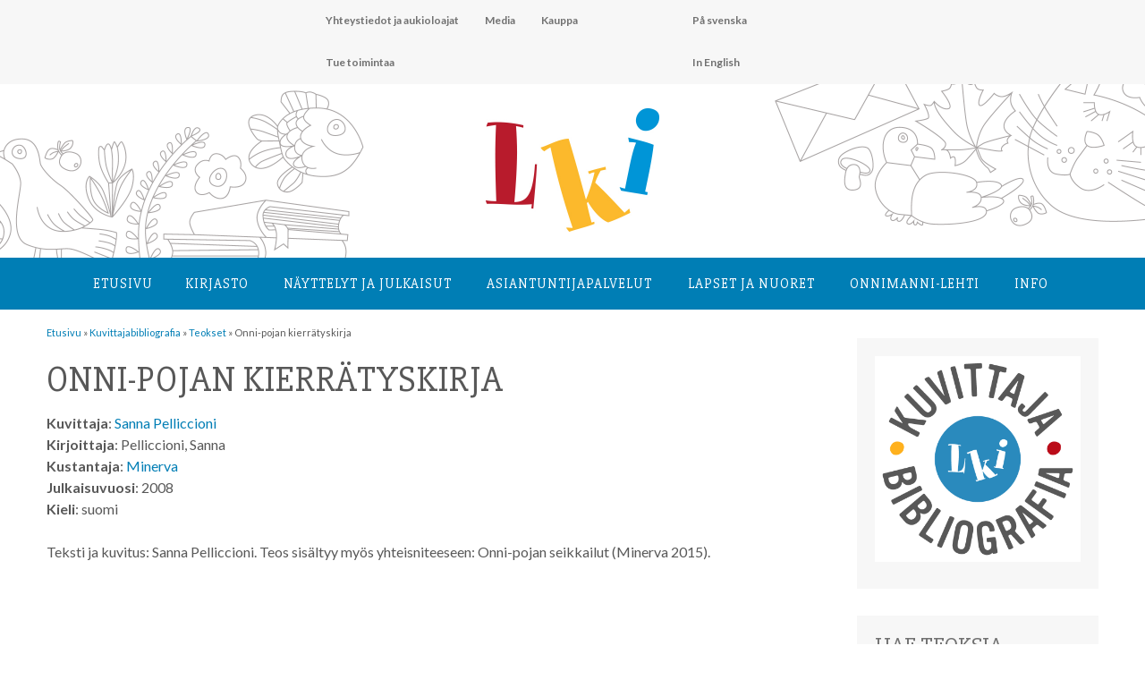

--- FILE ---
content_type: text/html; charset=UTF-8
request_url: https://lastenkirjainstituutti.fi/teos/onni-pojan-kierratyskirja
body_size: 43274
content:
<!DOCTYPE html>
<html lang="fi">

<head>
<link href='https://fonts.googleapis.com/css?family=Slabo+27px|Lato:400,300,100,700,100italic,900,300italic,400italic,700italic,900italic' rel='stylesheet' type='text/css'>
<meta charset="UTF-8">
<meta name="viewport" content="width=device-width, initial-scale=1">
<link rel="profile" href="http://gmpg.org/xfn/11">
<link rel="pingback" href="https://lastenkirjainstituutti.fi/2016/xmlrpc.php">
<link rel="apple-touch-icon" sizes="180x180" href="/apple-touch-icon.png">
<link rel="icon" type="image/png" sizes="32x32" href="/favicon-32x32.png">
<link rel="icon" type="image/png" sizes="16x16" href="/favicon-16x16.png">
<link rel="manifest" href="/site.webmanifest">

<title>Onni-pojan kierrätyskirja &#8211; Lastenkirjainstituutti</title>
<meta name='robots' content='max-image-preview:large' />
<link rel='dns-prefetch' href='//fonts.googleapis.com' />
<link rel="alternate" type="application/rss+xml" title="Lastenkirjainstituutti &raquo; syöte" href="https://lastenkirjainstituutti.fi/feed" />
<link rel="alternate" type="application/rss+xml" title="Lastenkirjainstituutti &raquo; kommenttien syöte" href="https://lastenkirjainstituutti.fi/comments/feed" />
<link rel="alternate" type="text/calendar" title="Lastenkirjainstituutti &raquo; iCal-syöte" href="https://lastenkirjainstituutti.fi/tapahtumakalenteri/?ical=1" />
<link rel="alternate" title="oEmbed (JSON)" type="application/json+oembed" href="https://lastenkirjainstituutti.fi/wp-json/oembed/1.0/embed?url=https%3A%2F%2Flastenkirjainstituutti.fi%2Fteos%2Fonni-pojan-kierratyskirja" />
<link rel="alternate" title="oEmbed (XML)" type="text/xml+oembed" href="https://lastenkirjainstituutti.fi/wp-json/oembed/1.0/embed?url=https%3A%2F%2Flastenkirjainstituutti.fi%2Fteos%2Fonni-pojan-kierratyskirja&#038;format=xml" />
<style id='wp-img-auto-sizes-contain-inline-css' type='text/css'>
img:is([sizes=auto i],[sizes^="auto," i]){contain-intrinsic-size:3000px 1500px}
/*# sourceURL=wp-img-auto-sizes-contain-inline-css */
</style>
<style id='wp-emoji-styles-inline-css' type='text/css'>

	img.wp-smiley, img.emoji {
		display: inline !important;
		border: none !important;
		box-shadow: none !important;
		height: 1em !important;
		width: 1em !important;
		margin: 0 0.07em !important;
		vertical-align: -0.1em !important;
		background: none !important;
		padding: 0 !important;
	}
/*# sourceURL=wp-emoji-styles-inline-css */
</style>
<link rel='stylesheet' id='wp-block-library-css' href='https://lastenkirjainstituutti.fi/2016/wp-includes/css/dist/block-library/style.min.css?ver=6.9' type='text/css' media='all' />
<style id='global-styles-inline-css' type='text/css'>
:root{--wp--preset--aspect-ratio--square: 1;--wp--preset--aspect-ratio--4-3: 4/3;--wp--preset--aspect-ratio--3-4: 3/4;--wp--preset--aspect-ratio--3-2: 3/2;--wp--preset--aspect-ratio--2-3: 2/3;--wp--preset--aspect-ratio--16-9: 16/9;--wp--preset--aspect-ratio--9-16: 9/16;--wp--preset--color--black: #000000;--wp--preset--color--cyan-bluish-gray: #abb8c3;--wp--preset--color--white: #ffffff;--wp--preset--color--pale-pink: #f78da7;--wp--preset--color--vivid-red: #cf2e2e;--wp--preset--color--luminous-vivid-orange: #ff6900;--wp--preset--color--luminous-vivid-amber: #fcb900;--wp--preset--color--light-green-cyan: #7bdcb5;--wp--preset--color--vivid-green-cyan: #00d084;--wp--preset--color--pale-cyan-blue: #8ed1fc;--wp--preset--color--vivid-cyan-blue: #0693e3;--wp--preset--color--vivid-purple: #9b51e0;--wp--preset--gradient--vivid-cyan-blue-to-vivid-purple: linear-gradient(135deg,rgb(6,147,227) 0%,rgb(155,81,224) 100%);--wp--preset--gradient--light-green-cyan-to-vivid-green-cyan: linear-gradient(135deg,rgb(122,220,180) 0%,rgb(0,208,130) 100%);--wp--preset--gradient--luminous-vivid-amber-to-luminous-vivid-orange: linear-gradient(135deg,rgb(252,185,0) 0%,rgb(255,105,0) 100%);--wp--preset--gradient--luminous-vivid-orange-to-vivid-red: linear-gradient(135deg,rgb(255,105,0) 0%,rgb(207,46,46) 100%);--wp--preset--gradient--very-light-gray-to-cyan-bluish-gray: linear-gradient(135deg,rgb(238,238,238) 0%,rgb(169,184,195) 100%);--wp--preset--gradient--cool-to-warm-spectrum: linear-gradient(135deg,rgb(74,234,220) 0%,rgb(151,120,209) 20%,rgb(207,42,186) 40%,rgb(238,44,130) 60%,rgb(251,105,98) 80%,rgb(254,248,76) 100%);--wp--preset--gradient--blush-light-purple: linear-gradient(135deg,rgb(255,206,236) 0%,rgb(152,150,240) 100%);--wp--preset--gradient--blush-bordeaux: linear-gradient(135deg,rgb(254,205,165) 0%,rgb(254,45,45) 50%,rgb(107,0,62) 100%);--wp--preset--gradient--luminous-dusk: linear-gradient(135deg,rgb(255,203,112) 0%,rgb(199,81,192) 50%,rgb(65,88,208) 100%);--wp--preset--gradient--pale-ocean: linear-gradient(135deg,rgb(255,245,203) 0%,rgb(182,227,212) 50%,rgb(51,167,181) 100%);--wp--preset--gradient--electric-grass: linear-gradient(135deg,rgb(202,248,128) 0%,rgb(113,206,126) 100%);--wp--preset--gradient--midnight: linear-gradient(135deg,rgb(2,3,129) 0%,rgb(40,116,252) 100%);--wp--preset--font-size--small: 13px;--wp--preset--font-size--medium: 20px;--wp--preset--font-size--large: 36px;--wp--preset--font-size--x-large: 42px;--wp--preset--spacing--20: 0.44rem;--wp--preset--spacing--30: 0.67rem;--wp--preset--spacing--40: 1rem;--wp--preset--spacing--50: 1.5rem;--wp--preset--spacing--60: 2.25rem;--wp--preset--spacing--70: 3.38rem;--wp--preset--spacing--80: 5.06rem;--wp--preset--shadow--natural: 6px 6px 9px rgba(0, 0, 0, 0.2);--wp--preset--shadow--deep: 12px 12px 50px rgba(0, 0, 0, 0.4);--wp--preset--shadow--sharp: 6px 6px 0px rgba(0, 0, 0, 0.2);--wp--preset--shadow--outlined: 6px 6px 0px -3px rgb(255, 255, 255), 6px 6px rgb(0, 0, 0);--wp--preset--shadow--crisp: 6px 6px 0px rgb(0, 0, 0);}:where(.is-layout-flex){gap: 0.5em;}:where(.is-layout-grid){gap: 0.5em;}body .is-layout-flex{display: flex;}.is-layout-flex{flex-wrap: wrap;align-items: center;}.is-layout-flex > :is(*, div){margin: 0;}body .is-layout-grid{display: grid;}.is-layout-grid > :is(*, div){margin: 0;}:where(.wp-block-columns.is-layout-flex){gap: 2em;}:where(.wp-block-columns.is-layout-grid){gap: 2em;}:where(.wp-block-post-template.is-layout-flex){gap: 1.25em;}:where(.wp-block-post-template.is-layout-grid){gap: 1.25em;}.has-black-color{color: var(--wp--preset--color--black) !important;}.has-cyan-bluish-gray-color{color: var(--wp--preset--color--cyan-bluish-gray) !important;}.has-white-color{color: var(--wp--preset--color--white) !important;}.has-pale-pink-color{color: var(--wp--preset--color--pale-pink) !important;}.has-vivid-red-color{color: var(--wp--preset--color--vivid-red) !important;}.has-luminous-vivid-orange-color{color: var(--wp--preset--color--luminous-vivid-orange) !important;}.has-luminous-vivid-amber-color{color: var(--wp--preset--color--luminous-vivid-amber) !important;}.has-light-green-cyan-color{color: var(--wp--preset--color--light-green-cyan) !important;}.has-vivid-green-cyan-color{color: var(--wp--preset--color--vivid-green-cyan) !important;}.has-pale-cyan-blue-color{color: var(--wp--preset--color--pale-cyan-blue) !important;}.has-vivid-cyan-blue-color{color: var(--wp--preset--color--vivid-cyan-blue) !important;}.has-vivid-purple-color{color: var(--wp--preset--color--vivid-purple) !important;}.has-black-background-color{background-color: var(--wp--preset--color--black) !important;}.has-cyan-bluish-gray-background-color{background-color: var(--wp--preset--color--cyan-bluish-gray) !important;}.has-white-background-color{background-color: var(--wp--preset--color--white) !important;}.has-pale-pink-background-color{background-color: var(--wp--preset--color--pale-pink) !important;}.has-vivid-red-background-color{background-color: var(--wp--preset--color--vivid-red) !important;}.has-luminous-vivid-orange-background-color{background-color: var(--wp--preset--color--luminous-vivid-orange) !important;}.has-luminous-vivid-amber-background-color{background-color: var(--wp--preset--color--luminous-vivid-amber) !important;}.has-light-green-cyan-background-color{background-color: var(--wp--preset--color--light-green-cyan) !important;}.has-vivid-green-cyan-background-color{background-color: var(--wp--preset--color--vivid-green-cyan) !important;}.has-pale-cyan-blue-background-color{background-color: var(--wp--preset--color--pale-cyan-blue) !important;}.has-vivid-cyan-blue-background-color{background-color: var(--wp--preset--color--vivid-cyan-blue) !important;}.has-vivid-purple-background-color{background-color: var(--wp--preset--color--vivid-purple) !important;}.has-black-border-color{border-color: var(--wp--preset--color--black) !important;}.has-cyan-bluish-gray-border-color{border-color: var(--wp--preset--color--cyan-bluish-gray) !important;}.has-white-border-color{border-color: var(--wp--preset--color--white) !important;}.has-pale-pink-border-color{border-color: var(--wp--preset--color--pale-pink) !important;}.has-vivid-red-border-color{border-color: var(--wp--preset--color--vivid-red) !important;}.has-luminous-vivid-orange-border-color{border-color: var(--wp--preset--color--luminous-vivid-orange) !important;}.has-luminous-vivid-amber-border-color{border-color: var(--wp--preset--color--luminous-vivid-amber) !important;}.has-light-green-cyan-border-color{border-color: var(--wp--preset--color--light-green-cyan) !important;}.has-vivid-green-cyan-border-color{border-color: var(--wp--preset--color--vivid-green-cyan) !important;}.has-pale-cyan-blue-border-color{border-color: var(--wp--preset--color--pale-cyan-blue) !important;}.has-vivid-cyan-blue-border-color{border-color: var(--wp--preset--color--vivid-cyan-blue) !important;}.has-vivid-purple-border-color{border-color: var(--wp--preset--color--vivid-purple) !important;}.has-vivid-cyan-blue-to-vivid-purple-gradient-background{background: var(--wp--preset--gradient--vivid-cyan-blue-to-vivid-purple) !important;}.has-light-green-cyan-to-vivid-green-cyan-gradient-background{background: var(--wp--preset--gradient--light-green-cyan-to-vivid-green-cyan) !important;}.has-luminous-vivid-amber-to-luminous-vivid-orange-gradient-background{background: var(--wp--preset--gradient--luminous-vivid-amber-to-luminous-vivid-orange) !important;}.has-luminous-vivid-orange-to-vivid-red-gradient-background{background: var(--wp--preset--gradient--luminous-vivid-orange-to-vivid-red) !important;}.has-very-light-gray-to-cyan-bluish-gray-gradient-background{background: var(--wp--preset--gradient--very-light-gray-to-cyan-bluish-gray) !important;}.has-cool-to-warm-spectrum-gradient-background{background: var(--wp--preset--gradient--cool-to-warm-spectrum) !important;}.has-blush-light-purple-gradient-background{background: var(--wp--preset--gradient--blush-light-purple) !important;}.has-blush-bordeaux-gradient-background{background: var(--wp--preset--gradient--blush-bordeaux) !important;}.has-luminous-dusk-gradient-background{background: var(--wp--preset--gradient--luminous-dusk) !important;}.has-pale-ocean-gradient-background{background: var(--wp--preset--gradient--pale-ocean) !important;}.has-electric-grass-gradient-background{background: var(--wp--preset--gradient--electric-grass) !important;}.has-midnight-gradient-background{background: var(--wp--preset--gradient--midnight) !important;}.has-small-font-size{font-size: var(--wp--preset--font-size--small) !important;}.has-medium-font-size{font-size: var(--wp--preset--font-size--medium) !important;}.has-large-font-size{font-size: var(--wp--preset--font-size--large) !important;}.has-x-large-font-size{font-size: var(--wp--preset--font-size--x-large) !important;}
/*# sourceURL=global-styles-inline-css */
</style>

<style id='classic-theme-styles-inline-css' type='text/css'>
/*! This file is auto-generated */
.wp-block-button__link{color:#fff;background-color:#32373c;border-radius:9999px;box-shadow:none;text-decoration:none;padding:calc(.667em + 2px) calc(1.333em + 2px);font-size:1.125em}.wp-block-file__button{background:#32373c;color:#fff;text-decoration:none}
/*# sourceURL=/wp-includes/css/classic-themes.min.css */
</style>
<link rel='stylesheet' id='contact-form-7-css' href='https://lastenkirjainstituutti.fi/2016/wp-content/plugins/contact-form-7/includes/css/styles.css?ver=6.1.4' type='text/css' media='all' />
<link rel='stylesheet' id='search-filter-plugin-styles-css' href='https://lastenkirjainstituutti.fi/2016/wp-content/plugins/search-filter-pro/public/assets/css/search-filter.min.css?ver=2.5.12' type='text/css' media='all' />
<link rel='stylesheet' id='poseidon-stylesheet-css' href='https://lastenkirjainstituutti.fi/2016/wp-content/themes/poseidon/style.css?ver=2022_5' type='text/css' media='all' />
<link rel='stylesheet' id='genericons-css' href='https://lastenkirjainstituutti.fi/2016/wp-content/themes/poseidon/css/genericons/genericons.css?ver=3.4.1' type='text/css' media='all' />
<link rel='stylesheet' id='poseidon-default-fonts-css' href='//fonts.googleapis.com/css?family=Ubuntu%3A400%2C400italic%2C700%2C700italic%7CRaleway%3A400%2C700&#038;subset=latin%2Clatin-ext' type='text/css' media='all' />
<link rel='stylesheet' id='slick-style-css' href='https://lastenkirjainstituutti.fi/2016/wp-content/themes/poseidon/css/slick.css?ver=1.0.0' type='text/css' media='all' />
<link rel='stylesheet' id='upw_theme_standard-css' href='https://lastenkirjainstituutti.fi/2016/wp-content/plugins/ultimate-posts-widget/css/upw-theme-standard.min.css?ver=6.9' type='text/css' media='all' />
<link rel='stylesheet' id='tablepress-default-css' href='https://lastenkirjainstituutti.fi/2016/wp-content/tablepress-combined.min.css?ver=32' type='text/css' media='all' />
<script type="text/javascript" src="https://lastenkirjainstituutti.fi/2016/wp-includes/js/jquery/jquery.min.js?ver=3.7.1" id="jquery-core-js"></script>
<script type="text/javascript" src="https://lastenkirjainstituutti.fi/2016/wp-includes/js/jquery/jquery-migrate.min.js?ver=3.4.1" id="jquery-migrate-js"></script>
<script type="text/javascript" id="search-filter-plugin-build-js-extra">
/* <![CDATA[ */
var SF_LDATA = {"ajax_url":"https://lastenkirjainstituutti.fi/2016/wp-admin/admin-ajax.php","home_url":"https://lastenkirjainstituutti.fi/","extensions":[]};
//# sourceURL=search-filter-plugin-build-js-extra
/* ]]> */
</script>
<script type="text/javascript" src="https://lastenkirjainstituutti.fi/2016/wp-content/plugins/search-filter-pro/public/assets/js/search-filter-build.min.js?ver=2.5.12" id="search-filter-plugin-build-js"></script>
<script type="text/javascript" src="https://lastenkirjainstituutti.fi/2016/wp-content/plugins/search-filter-pro/public/assets/js/chosen.jquery.min.js?ver=2.5.12" id="search-filter-plugin-chosen-js"></script>
<script type="text/javascript" src="https://lastenkirjainstituutti.fi/2016/wp-content/themes/poseidon/js/navigation.js?ver=2020_2" id="poseidon-jquery-navigation-js"></script>
<script type="text/javascript" src="https://lastenkirjainstituutti.fi/2016/wp-content/themes/poseidon/js/library-search.js?ver=0.1" id="library-search-js"></script>
<script type="text/javascript" src="https://lastenkirjainstituutti.fi/2016/wp-content/plugins/google-analyticator/external-tracking.min.js?ver=6.5.7" id="ga-external-tracking-js"></script>
<link rel="https://api.w.org/" href="https://lastenkirjainstituutti.fi/wp-json/" /><link rel="alternate" title="JSON" type="application/json" href="https://lastenkirjainstituutti.fi/wp-json/wp/v2/teos/52805" /><link rel="EditURI" type="application/rsd+xml" title="RSD" href="https://lastenkirjainstituutti.fi/2016/xmlrpc.php?rsd" />
<meta name="generator" content="WordPress 6.9" />
<link rel="canonical" href="https://lastenkirjainstituutti.fi/teos/onni-pojan-kierratyskirja" />
<link rel='shortlink' href='https://lastenkirjainstituutti.fi/?p=52805' />
<meta name="tec-api-version" content="v1"><meta name="tec-api-origin" content="https://lastenkirjainstituutti.fi"><link rel="alternate" href="https://lastenkirjainstituutti.fi/wp-json/tribe/events/v1/" /><!-- Google Analytics Tracking by Google Analyticator 6.5.7 -->
<script type="text/javascript">
    var analyticsFileTypes = [];
    var analyticsSnippet = 'disabled';
    var analyticsEventTracking = 'enabled';
</script>
<script type="text/javascript">
	(function(i,s,o,g,r,a,m){i['GoogleAnalyticsObject']=r;i[r]=i[r]||function(){
	(i[r].q=i[r].q||[]).push(arguments)},i[r].l=1*new Date();a=s.createElement(o),
	m=s.getElementsByTagName(o)[0];a.async=1;a.src=g;m.parentNode.insertBefore(a,m)
	})(window,document,'script','//www.google-analytics.com/analytics.js','ga');
	ga('create', 'UA-85542023-1', 'auto');
 
	ga('send', 'pageview');
</script>
</head>

<body class="wp-singular teos-template-default single single-teos postid-52805 wp-theme-poseidon tribe-no-js page-template-lki">

	<div id="page" class="hfeed site">

		<a class="skip-link screen-reader-text" href="#content">Hyppää sisältöön</a>

		<div id="header-top" class="header-bar-wrap"></div>

		<header id="masthead" class="site-header clearfix" role="banner">

			<div id="ylanavi">
				<nav id="second-navigation" class="second-navigation navigation clearfix" role="navigation">
					<ul id="menu-lki" class="second-navigation-menu"><li id="menu-item-12288" class="menu-item menu-item-type-post_type menu-item-object-page menu-item-12288"><a href="https://lastenkirjainstituutti.fi/info/yhteystiedotjaaukioloajat">Yhteystiedot ja aukioloajat</a></li>
<li id="menu-item-1854" class="menu-item menu-item-type-post_type menu-item-object-page menu-item-1854"><a href="https://lastenkirjainstituutti.fi/media">Media</a></li>
<li id="menu-item-1856" class="menu-item menu-item-type-post_type menu-item-object-page menu-item-1856"><a href="https://lastenkirjainstituutti.fi/kuvituskokoelma/kauppa">Kauppa</a></li>
<li id="menu-item-1857" class="menu-item menu-item-type-post_type menu-item-object-page menu-item-1857"><a href="https://lastenkirjainstituutti.fi/tuetoimintaa">Tue toimintaa</a></li>
</ul>


				</nav>

<!-- #second-navigation -->



<nav id="kielet-navigation" class="kielet-navigation navigation clearfix" role="navigation">
					<ul id="menu-kielet" class="second-navigation-menu"><li id="menu-item-555" class="menu-item menu-item-type-post_type menu-item-object-page menu-item-555"><a href="https://lastenkirjainstituutti.fi/pa-svenska">På svenska</a></li>
<li id="menu-item-556" class="menu-item menu-item-type-post_type menu-item-object-page menu-item-556"><a href="https://lastenkirjainstituutti.fi/in-english">In English</a></li>
</ul>



				</nav>
<!-- #second-navigation -->


			</div>


<div id="logoheader">
	<div id="lkilogo">
	<a href="https://lastenkirjainstituutti.fi"><img src="https://lastenkirjainstituutti.fi/2016/wp-content/uploads/2016/08/LKI_logo.jpg"></a>
	</div>

</div>


				<div id="paanavi">
				<nav id="main-navigation" class="primary-navigation navigation clearfix" role="navigation">
					<ul id="menu-paavalikko" class="main-navigation-menu"><li id="menu-item-18" class="menu-item menu-item-type-post_type menu-item-object-page menu-item-home menu-item-18"><a href="https://lastenkirjainstituutti.fi/">Etusivu</a></li>
<li id="menu-item-20" class="menu-item menu-item-type-post_type menu-item-object-page menu-item-has-children menu-item-20"><a href="https://lastenkirjainstituutti.fi/kirjasto">Kirjasto</a>
<ul class="sub-menu">
	<li id="menu-item-13378" class="menu-item menu-item-type-post_type menu-item-object-page menu-item-13378"><a href="https://lastenkirjainstituutti.fi/kirjasto/esittelyvideo">Esittelyvideo</a></li>
	<li id="menu-item-86" class="menu-item menu-item-type-post_type menu-item-object-page menu-item-86"><a href="https://lastenkirjainstituutti.fi/kirjasto/kysy-meilta">Kysy meiltä</a></li>
	<li id="menu-item-88" class="menu-item menu-item-type-post_type menu-item-object-page menu-item-88"><a href="https://lastenkirjainstituutti.fi/kirjasto/onnet-tietokanta">Onnet-tietokanta</a></li>
	<li id="menu-item-87" class="menu-item menu-item-type-post_type menu-item-object-page menu-item-has-children menu-item-87"><a href="https://lastenkirjainstituutti.fi/kirjasto/lainaus">Lainaus</a>
	<ul class="sub-menu">
		<li id="menu-item-1864" class="menu-item menu-item-type-post_type menu-item-object-page menu-item-1864"><a href="https://lastenkirjainstituutti.fi/kirjasto/lainaus/palveluhinnasto">Palveluhinnasto</a></li>
	</ul>
</li>
	<li id="menu-item-83" class="menu-item menu-item-type-post_type menu-item-object-page menu-item-has-children menu-item-83"><a href="https://lastenkirjainstituutti.fi/kirjasto/kirjakokoelma">Kirjakokoelma</a>
	<ul class="sub-menu">
		<li id="menu-item-84" class="menu-item menu-item-type-post_type menu-item-object-page menu-item-84"><a href="https://lastenkirjainstituutti.fi/kirjasto/kirjakokoelma/lasten-ja-nuortenkirjallisuus">Lasten- ja nuortenkirjallisuus</a></li>
		<li id="menu-item-85" class="menu-item menu-item-type-post_type menu-item-object-page menu-item-85"><a href="https://lastenkirjainstituutti.fi/kirjasto/kirjakokoelma/tutkimuskirjallisuus">Tutkimuskirjallisuus</a></li>
		<li id="menu-item-13014" class="menu-item menu-item-type-post_type menu-item-object-page menu-item-13014"><a href="https://lastenkirjainstituutti.fi/kirjasto/kirjakokoelma/lasten-ja-nuortenkirjallisuus/aapiset-ja-lukukirjat">Aapiset ja lukukirjat</a></li>
		<li id="menu-item-8339" class="menu-item menu-item-type-post_type menu-item-object-page menu-item-8339"><a href="https://lastenkirjainstituutti.fi/kirjasto/erikoiskokoelmat/tove-janssonin-kotikirjasto">Tove Janssonin kotikirjasto</a></li>
	</ul>
</li>
	<li id="menu-item-115" class="menu-item menu-item-type-post_type menu-item-object-page menu-item-115"><a href="https://lastenkirjainstituutti.fi/kirjasto/erikoiskokoelmat">Erikoiskokoelmat</a></li>
	<li id="menu-item-118" class="menu-item menu-item-type-post_type menu-item-object-page menu-item-has-children menu-item-118"><a href="https://lastenkirjainstituutti.fi/kirjasto/lehdet">Lehdet</a>
	<ul class="sub-menu">
		<li id="menu-item-119" class="menu-item menu-item-type-post_type menu-item-object-page menu-item-119"><a href="https://lastenkirjainstituutti.fi/kirjasto/lehdet/ammattilehdet">Ammattilehdet</a></li>
		<li id="menu-item-120" class="menu-item menu-item-type-post_type menu-item-object-page menu-item-120"><a href="https://lastenkirjainstituutti.fi/kirjasto/lehdet/lastenlehdet">Lastenlehdet</a></li>
	</ul>
</li>
</ul>
</li>
<li id="menu-item-40" class="menu-item menu-item-type-post_type menu-item-object-page menu-item-has-children menu-item-40"><a href="https://lastenkirjainstituutti.fi/kuvituskokoelma">Näyttelyt ja julkaisut</a>
<ul class="sub-menu">
	<li id="menu-item-12208" class="menu-item menu-item-type-post_type menu-item-object-page menu-item-has-children menu-item-12208"><a href="https://lastenkirjainstituutti.fi/kuvituskokoelma/kuvitusnayttelyt">Kuvitusnäyttelyt</a>
	<ul class="sub-menu">
		<li id="menu-item-183" class="menu-item menu-item-type-post_type menu-item-object-page menu-item-183"><a href="https://lastenkirjainstituutti.fi/kuvituskokoelma/kuvitustaiteen-kokoelma">Kokoelman taiteilijat</a></li>
	</ul>
</li>
	<li id="menu-item-121" class="menu-item menu-item-type-post_type menu-item-object-page menu-item-has-children menu-item-121"><a href="https://lastenkirjainstituutti.fi/kuvituskokoelma/kirjanayttelyt">Kirjanäyttelyt</a>
	<ul class="sub-menu">
		<li id="menu-item-122" class="menu-item menu-item-type-post_type menu-item-object-page menu-item-122"><a href="https://lastenkirjainstituutti.fi/kuvituskokoelma/kirjanayttelyt/lainattavat-nayttelyt">Lainattavat näyttelyt</a></li>
		<li id="menu-item-4302" class="menu-item menu-item-type-post_type menu-item-object-page menu-item-4302"><a href="https://lastenkirjainstituutti.fi/kuvituskokoelma/kirjanayttelyt/verkkonayttelyt">Verkkonäyttelyt</a></li>
		<li id="menu-item-6701" class="menu-item menu-item-type-post_type menu-item-object-page menu-item-6701"><a href="https://lastenkirjainstituutti.fi/kuvituskokoelma/kirjanayttelyt/nayttelyluettelot">Kirjanäyttelyiden luetteloita</a></li>
	</ul>
</li>
	<li id="menu-item-181" class="menu-item menu-item-type-post_type menu-item-object-page menu-item-has-children menu-item-181"><a href="https://lastenkirjainstituutti.fi/kuvituskokoelma/julkaisut">Julkaisut</a>
	<ul class="sub-menu">
		<li id="menu-item-11942" class="menu-item menu-item-type-post_type menu-item-object-page menu-item-11942"><a href="https://lastenkirjainstituutti.fi/kuvituskokoelma/kauppa">Kauppa</a></li>
	</ul>
</li>
</ul>
</li>
<li id="menu-item-39" class="menu-item menu-item-type-post_type menu-item-object-page menu-item-has-children menu-item-39"><a href="https://lastenkirjainstituutti.fi/asiantuntijapalvelut">Asiantuntija­palvelut</a>
<ul class="sub-menu">
	<li id="menu-item-13183" class="menu-item menu-item-type-custom menu-item-object-custom menu-item-13183"><a href="https://lastenkirjainstituutti.fi/kategoria/blogi">Blogi</a></li>
	<li id="menu-item-285" class="menu-item menu-item-type-post_type menu-item-object-page menu-item-has-children menu-item-285"><a href="https://lastenkirjainstituutti.fi/asiantuntijapalvelut/loyda-asiantuntija">Löydä asiantuntija</a>
	<ul class="sub-menu">
		<li id="menu-item-861" class="menu-item menu-item-type-post_type menu-item-object-page menu-item-861"><a href="https://lastenkirjainstituutti.fi/asiantuntijapalvelut/loyda-asiantuntija/liity-asiantuntijaverkostoon">Liity asiantuntijaverkostoon</a></li>
	</ul>
</li>
	<li id="menu-item-12117" class="menu-item menu-item-type-post_type menu-item-object-page menu-item-12117"><a href="https://lastenkirjainstituutti.fi/asiantuntijapalvelut/seminaaritjaluennot">Seminaarit, luennot ja koulutukset</a></li>
	<li id="menu-item-9093" class="menu-item menu-item-type-post_type menu-item-object-page menu-item-has-children menu-item-9093"><a href="https://lastenkirjainstituutti.fi/asiantuntijapalvelut/hankkeet">Hankkeet</a>
	<ul class="sub-menu">
		<li id="menu-item-75751" class="menu-item menu-item-type-post_type menu-item-object-page menu-item-75751"><a href="https://lastenkirjainstituutti.fi/asiantuntijapalvelut/hankkeet/g-book-3">G-BOOK 3</a></li>
		<li id="menu-item-65062" class="menu-item menu-item-type-post_type menu-item-object-page menu-item-65062"><a href="https://lastenkirjainstituutti.fi/asiantuntijapalvelut/hankkeet/selkopolku">Selkopolku &#8211; selkokirjoja yläkouluihin</a></li>
		<li id="menu-item-64116" class="menu-item menu-item-type-post_type menu-item-object-page menu-item-64116"><a href="https://lastenkirjainstituutti.fi/asiantuntijapalvelut/hankkeet/maailman-tarkeinta-kirjallisuutta-podcast">Maailman tärkeintä kirjallisuutta -podcast</a></li>
		<li id="menu-item-64036" class="menu-item menu-item-type-post_type menu-item-object-page menu-item-64036"><a href="https://lastenkirjainstituutti.fi/asiantuntijapalvelut/hankkeet/kansallinen-lukudiplomisovellus-selvitystyo">Kansallinen lukudiplomisovellus -selvitystyö</a></li>
		<li id="menu-item-62816" class="menu-item menu-item-type-post_type menu-item-object-page menu-item-62816"><a href="https://lastenkirjainstituutti.fi/asiantuntijapalvelut/hankkeet/lastenkirjasilta">Lastenkirjasilta</a></li>
		<li id="menu-item-49020" class="menu-item menu-item-type-post_type menu-item-object-page menu-item-49020"><a href="https://lastenkirjainstituutti.fi/asiantuntijapalvelut/hankkeet/kirjakopla/lukuvinkkivideot-hanke">Kirjakoplan lukuvinkkivideot -hanke</a></li>
		<li id="menu-item-11997" class="menu-item menu-item-type-post_type menu-item-object-page menu-item-11997"><a href="https://lastenkirjainstituutti.fi/asiantuntijapalvelut/hankkeet/lastenkirjan-kuvitustaide">Lastenkirjan kuvitustaide</a></li>
		<li id="menu-item-58845" class="menu-item menu-item-type-post_type menu-item-object-page menu-item-58845"><a href="https://lastenkirjainstituutti.fi/asiantuntijapalvelut/hankkeet/etsivaa-lukutaitotyota">Etsivää lukutaitotyötä</a></li>
		<li id="menu-item-9104" class="menu-item menu-item-type-post_type menu-item-object-page menu-item-9104"><a href="https://lastenkirjainstituutti.fi/asiantuntijapalvelut/hankkeet/lastenkirjat-esiin">Lastenkirjat esiin!</a></li>
		<li id="menu-item-9220" class="menu-item menu-item-type-post_type menu-item-object-page menu-item-9220"><a href="https://lastenkirjainstituutti.fi/asiantuntijapalvelut/hankkeet/lukuklaani">Lukuklaani</a></li>
		<li id="menu-item-9094" class="menu-item menu-item-type-post_type menu-item-object-page menu-item-9094"><a href="https://lastenkirjainstituutti.fi/asiantuntijapalvelut/hankkeet/ilmiooppiminen-ja-lastenkirjat">Kirjallisuus ilmiöoppimisessa</a></li>
	</ul>
</li>
	<li id="menu-item-272" class="menu-item menu-item-type-post_type menu-item-object-page menu-item-has-children menu-item-272"><a href="https://lastenkirjainstituutti.fi/asiantuntijapalvelut/tietoa-ja-tilastoja">Tietoa ja tilastoja</a>
	<ul class="sub-menu">
		<li id="menu-item-276" class="menu-item menu-item-type-post_type menu-item-object-page menu-item-276"><a href="https://lastenkirjainstituutti.fi/asiantuntijapalvelut/tietoa-ja-tilastoja/kirjakori">Kirjakori: lastenkirjatilastot ja -näyttely</a></li>
		<li id="menu-item-275" class="menu-item menu-item-type-post_type menu-item-object-page menu-item-275"><a href="https://lastenkirjainstituutti.fi/asiantuntijapalvelut/tietoa-ja-tilastoja/palkintoluettelot">Palkintoluettelot</a></li>
		<li id="menu-item-42768" class="menu-item menu-item-type-post_type menu-item-object-page menu-item-42768"><a href="https://lastenkirjainstituutti.fi/kuvittajabibliografia">Kuvittaja­bibliografia</a></li>
		<li id="menu-item-273" class="menu-item menu-item-type-post_type menu-item-object-page menu-item-273"><a href="https://lastenkirjainstituutti.fi/asiantuntijapalvelut/tietoa-ja-tilastoja/koivu-ja-tahti-tietokanta">Koivu ja tähti –tietokanta</a></li>
		<li id="menu-item-274" class="menu-item menu-item-type-post_type menu-item-object-page menu-item-274"><a href="https://lastenkirjainstituutti.fi/asiantuntijapalvelut/tietoa-ja-tilastoja/kolmen-tahden-tietoa-tietokanta">Kolmen tähden tietoa -tietokanta</a></li>
		<li id="menu-item-780" class="menu-item menu-item-type-post_type menu-item-object-page menu-item-780"><a href="https://lastenkirjainstituutti.fi/asiantuntijapalvelut/tietoa-ja-tilastoja/lastenkirja-alan-toimijat">Lastenkirja-alan toimijat</a></li>
	</ul>
</li>
	<li id="menu-item-270" class="menu-item menu-item-type-post_type menu-item-object-page menu-item-has-children menu-item-270"><a href="https://lastenkirjainstituutti.fi/asiantuntijapalvelut/tutkimus">Tutkimus</a>
	<ul class="sub-menu">
		<li id="menu-item-281" class="menu-item menu-item-type-post_type menu-item-object-page menu-item-281"><a href="https://lastenkirjainstituutti.fi/asiantuntijapalvelut/tutkimus/vaitoskirjoja-ja-lisensiaatintoita">Väitöskirjoja ja lisensiaatintöitä</a></li>
		<li id="menu-item-280" class="menu-item menu-item-type-post_type menu-item-object-page menu-item-280"><a href="https://lastenkirjainstituutti.fi/asiantuntijapalvelut/tutkimus/pro-gradu-tutkielmia">Pro gradu -tutkielmia</a></li>
		<li id="menu-item-279" class="menu-item menu-item-type-post_type menu-item-object-page menu-item-279"><a href="https://lastenkirjainstituutti.fi/asiantuntijapalvelut/tutkimus/lukututkimus">Lukututkimus</a></li>
		<li id="menu-item-278" class="menu-item menu-item-type-post_type menu-item-object-page menu-item-278"><a href="https://lastenkirjainstituutti.fi/asiantuntijapalvelut/tutkimus/julkaisusarja">Julkaisusarja</a></li>
	</ul>
</li>
	<li id="menu-item-286" class="menu-item menu-item-type-post_type menu-item-object-page menu-item-has-children menu-item-286"><a href="https://lastenkirjainstituutti.fi/asiantuntijapalvelut/opettajillejavarhaiskasvattajille">Opettajille ja varhaiskasvattajille</a>
	<ul class="sub-menu">
		<li id="menu-item-12162" class="menu-item menu-item-type-post_type menu-item-object-page menu-item-12162"><a href="https://lastenkirjainstituutti.fi/lapsetjanuoret/lukemo">Lukemo</a></li>
		<li id="menu-item-288" class="menu-item menu-item-type-post_type menu-item-object-page menu-item-288"><a href="https://lastenkirjainstituutti.fi/asiantuntijapalvelut/opettajillejavarhaiskasvattajille/materiaalipankki">Materiaalipankki</a></li>
		<li id="menu-item-289" class="menu-item menu-item-type-post_type menu-item-object-page menu-item-289"><a href="https://lastenkirjainstituutti.fi/asiantuntijapalvelut/opettajillejavarhaiskasvattajille/pirkanmaan-lukudiplomi">Pirkanmaan lukudiplomi</a></li>
	</ul>
</li>
	<li id="menu-item-64540" class="menu-item menu-item-type-post_type menu-item-object-page menu-item-64540"><a href="https://lastenkirjainstituutti.fi/asiantuntijapalvelut/kustantajalle">Kustantajalle</a></li>
</ul>
</li>
<li id="menu-item-12115" class="menu-item menu-item-type-post_type menu-item-object-page menu-item-has-children menu-item-12115"><a href="https://lastenkirjainstituutti.fi/lapsetjanuoret">Lapset ja nuoret</a>
<ul class="sub-menu">
	<li id="menu-item-12161" class="menu-item menu-item-type-post_type menu-item-object-page menu-item-12161"><a href="https://lastenkirjainstituutti.fi/lapsetjanuoret/lukemo">Lukemo</a></li>
	<li id="menu-item-12116" class="menu-item menu-item-type-post_type menu-item-object-page menu-item-12116"><a href="https://lastenkirjainstituutti.fi/lapsetjanuoret/lastenkirja-ja-sanataidefestivaali-kirjalitta">Lastenkirja- ja sanataidefestivaali Kirjalitta</a></li>
	<li id="menu-item-12157" class="menu-item menu-item-type-post_type menu-item-object-page menu-item-12157"><a href="https://lastenkirjainstituutti.fi/lapsetjanuoret/kirjoituskilpailut">Kirjoituskilpailut</a></li>
	<li id="menu-item-9308" class="menu-item menu-item-type-post_type menu-item-object-page menu-item-9308"><a href="https://lastenkirjainstituutti.fi/asiantuntijapalvelut/hankkeet/kirjakopla">Kirjakopla</a></li>
	<li id="menu-item-12290" class="menu-item menu-item-type-post_type menu-item-object-page menu-item-12290"><a href="https://lastenkirjainstituutti.fi/asiantuntijapalvelut/opettajillejavarhaiskasvattajille/pirkanmaan-lukudiplomi">Pirkanmaan lukudiplomi</a></li>
	<li id="menu-item-4073" class="menu-item menu-item-type-post_type menu-item-object-page menu-item-4073"><a href="https://lastenkirjainstituutti.fi/lapsetjanuoret/lukeva-pirkanmaa">Lukeva Pirkanmaa</a></li>
</ul>
</li>
<li id="menu-item-13480" class="menu-item menu-item-type-post_type menu-item-object-page menu-item-has-children menu-item-13480"><a href="https://lastenkirjainstituutti.fi/onnimanni-lehti">Onnimanni-lehti</a>
<ul class="sub-menu">
	<li id="menu-item-315" class="menu-item menu-item-type-post_type menu-item-object-page menu-item-315"><a href="https://lastenkirjainstituutti.fi/onnimanni-lehti/tietoa-onnimannista">Onnimannin tiedot ja mediakortti</a></li>
	<li id="menu-item-313" class="menu-item menu-item-type-post_type menu-item-object-page menu-item-313"><a href="https://lastenkirjainstituutti.fi/onnimanni-lehti/etsi-onnimannista">Tutustu Onnimanni-lehden numeroihin</a></li>
	<li id="menu-item-316" class="menu-item menu-item-type-post_type menu-item-object-page menu-item-316"><a href="https://lastenkirjainstituutti.fi/onnimanni-lehti/tilaa-onnimanni">Tilaa Onnimanni</a></li>
	<li id="menu-item-312" class="menu-item menu-item-type-post_type menu-item-object-page menu-item-312"><a href="https://lastenkirjainstituutti.fi/onnimanni-lehti/haavi-palsta">Haavi-palsta, lastenkirja-alan uutisia</a></li>
	<li id="menu-item-3471" class="menu-item menu-item-type-post_type menu-item-object-page menu-item-3471"><a href="https://lastenkirjainstituutti.fi/onnimanni-lehti/arvostelut">Puntari-palsta, lastenkirja-arvosteluja</a></li>
</ul>
</li>
<li id="menu-item-37" class="menu-item menu-item-type-post_type menu-item-object-page menu-item-has-children menu-item-37"><a href="https://lastenkirjainstituutti.fi/info">Info</a>
<ul class="sub-menu">
	<li id="menu-item-387" class="menu-item menu-item-type-post_type menu-item-object-page menu-item-387"><a href="https://lastenkirjainstituutti.fi/info/yhteystiedotjaaukioloajat">Yhteystiedot ja aukioloajat</a></li>
	<li id="menu-item-12315" class="menu-item menu-item-type-custom menu-item-object-custom menu-item-12315"><a href="https://lastenkirjainstituutti.fi/tapahtumakalenteri">Tapahtumat</a></li>
	<li id="menu-item-388" class="menu-item menu-item-type-post_type menu-item-object-page menu-item-has-children menu-item-388"><a href="https://lastenkirjainstituutti.fi/info/kannatusyhdistys">Lastenkirjainstituutin kannatusyhdistys ry</a>
	<ul class="sub-menu">
		<li id="menu-item-67009" class="menu-item menu-item-type-post_type menu-item-object-page menu-item-67009"><a href="https://lastenkirjainstituutti.fi/info/liity-jaseneksi">Liity jäseneksi!</a></li>
		<li id="menu-item-392" class="menu-item menu-item-type-post_type menu-item-object-page menu-item-392"><a href="https://lastenkirjainstituutti.fi/info/kannatusyhdistys/hallituksen-esittely">Hallituksen esittely</a></li>
		<li id="menu-item-397" class="menu-item menu-item-type-post_type menu-item-object-page menu-item-397"><a href="https://lastenkirjainstituutti.fi/info/kannatusyhdistys/vuosikokoukset">Vuosikokoukset</a></li>
		<li id="menu-item-396" class="menu-item menu-item-type-post_type menu-item-object-page menu-item-396"><a href="https://lastenkirjainstituutti.fi/info/kannatusyhdistys/toimintakertomukset">Toimintakertomukset</a></li>
		<li id="menu-item-69477" class="menu-item menu-item-type-post_type menu-item-object-page menu-item-69477"><a href="https://lastenkirjainstituutti.fi/info/kannatusyhdistys/lastenkirjainstituutin-kannatusyhdistys-ryn-saannot">Lastenkirjainstituutin kannatusyhdistys ry:n säännöt</a></li>
		<li id="menu-item-400" class="menu-item menu-item-type-post_type menu-item-object-page menu-item-400"><a href="https://lastenkirjainstituutti.fi/info/historia">Historia</a></li>
	</ul>
</li>
	<li id="menu-item-391" class="menu-item menu-item-type-post_type menu-item-object-page menu-item-391"><a href="https://lastenkirjainstituutti.fi/info/strategia">Lastenkirjainstituutin strategia</a></li>
	<li id="menu-item-395" class="menu-item menu-item-type-post_type menu-item-object-page menu-item-395"><a href="https://lastenkirjainstituutti.fi/info/yhteistyokumppanit">Yhteistyökumppanit</a></li>
	<li id="menu-item-390" class="menu-item menu-item-type-post_type menu-item-object-page menu-item-has-children menu-item-390"><a href="https://lastenkirjainstituutti.fi/info/palkinnot">Palkinnot</a>
	<ul class="sub-menu">
		<li id="menu-item-399" class="menu-item menu-item-type-post_type menu-item-object-page menu-item-399"><a href="https://lastenkirjainstituutti.fi/info/palkinnot/onnimanni-palkinto">Onnimanni-palkinto</a></li>
		<li id="menu-item-398" class="menu-item menu-item-type-post_type menu-item-object-page menu-item-398"><a href="https://lastenkirjainstituutti.fi/info/palkinnot/lastenkirjallisuuspalkinto">Punni-kirjallisuuspalkinto</a></li>
	</ul>
</li>
	<li id="menu-item-784" class="menu-item menu-item-type-post_type menu-item-object-page menu-item-784"><a href="https://lastenkirjainstituutti.fi/info/tule-vierailulle">Tule vierailulle</a></li>
	<li id="menu-item-389" class="menu-item menu-item-type-post_type menu-item-object-page menu-item-389"><a href="https://lastenkirjainstituutti.fi/info/palautelomake">Palautelomake</a></li>
	<li id="menu-item-13489" class="menu-item menu-item-type-post_type menu-item-object-page menu-item-13489"><a href="https://lastenkirjainstituutti.fi/info/saavutettavuusseloste">Saavutettavuusseloste</a></li>
	<li id="menu-item-13041" class="menu-item menu-item-type-post_type menu-item-object-page menu-item-13041"><a href="https://lastenkirjainstituutti.fi/info/rekisteriseloste">Rekisteriseloste</a></li>
	<li id="menu-item-418" class="menu-item menu-item-type-taxonomy menu-item-object-category menu-item-418"><a href="https://lastenkirjainstituutti.fi/kategoria/tiedotearkisto">Tiedotearkisto</a></li>
</ul>
</li>
</ul>				</nav><!-- #main-navigation -->
</div>
			


			</div><!-- .header-main -->


		</header><!-- #masthead -->

		
		
		<div id="content" class="site-content container clearfix">

	<section id="primary" class="content-area">
<div class="breadcrumbs" typeof="BreadcrumbList" vocab="http://schema.org/">
    <span property="itemListElement" typeof="ListItem"><a property="item" typeof="WebPage" title="Siirry kohtaan Lastenkirjainstituutti." href="https://lastenkirjainstituutti.fi" class="home"><span property="name">Etusivu</span></a><meta property="position" content="1"></span> » <span property="itemListElement" typeof="ListItem"><a property="item" typeof="WebPage" title="Siirry kohtaan Kuvittaja&shy;bibliografia." href="https://lastenkirjainstituutti.fi/kuvittajabibliografia" class="teos-root post post-teos" ><span property="name">Kuvittaja&shy;bibliografia</span></a><meta property="position" content="2"></span> » <span property="itemListElement" typeof="ListItem"><a property="item" typeof="WebPage" title="Siirry kohtaan Teokset." href="https://lastenkirjainstituutti.fi/teokset" class="archive post-teos-archive" ><span property="name">Teokset</span></a><meta property="position" content="3"></span> » <span property="itemListElement" typeof="ListItem"><span property="name" class="post post-teos current-item">Onni-pojan kierrätyskirja</span><meta property="url" content="https://lastenkirjainstituutti.fi/teos/onni-pojan-kierratyskirja"><meta property="position" content="4"></span></div>
		<main id="main" class="site-main" role="main">
				
		
<article id="post-52805" class="post-52805 teos type-teos status-publish hentry teos-kustantaja-minerva kieli-suomi">

	
	<header class="entry-header">

		<h1 class="entry-title">Onni-pojan kierrätyskirja</h1>		
		<ul>
			<li>
								<b>Kuvittaja</b>:
			<a href="https://lastenkirjainstituutti.fi/kuvittaja/sanna-pelliccioni">Sanna Pelliccioni</a> 
			</li>
			
			<li>
							<b>Kirjoittaja</b>:
				Pelliccioni, Sanna			</li>
			
			<li>
							<b>Kustantaja</b>:
				<a href="/teokset?_sft_teos-kustantaja=minerva">Minerva</a>			</li>
			
			<li>
							<b>Julkaisuvuosi</b>:
				2008			</li>
			
			<li>
							<b>Kieli</b>:
				suomi						</li>
			
			<li>
						</li>
			
			<li>
						</li>
			
			<li>
						</li>
			
			
			
		</ul>

		<p>Teksti ja kuvitus: Sanna Pelliccioni. Teos sisältyy myös yhteisniteeseen: Onni-pojan seikkailut (Minerva 2015). </p>

	</header><!-- .entry-header -->

	<div class="entry-content clearfix">
		
		

<script>
jQuery(function($) {
	$('.kuvittajabibliografia-slider').slick({
	  dots: false,
	  infinite: true,
	  speed: 300,
	  slidesToShow: 3,
		/*centerMode: true,
		centerPadding: '25%',*/
	  slidesToScroll: 1,
		nextArrow: '<button type="button" class="slick-next" aria-label="Seuraava kuva">&rarr;</button>',
		prevArrow: '<button type="button" class="slick-prev" aria-label="Edellinen kuva">&larr;</button>',
	  responsive: [
	    {
	      breakpoint: 600,
	      settings: {
	        slidesToShow: 2
	      }
	    },
			{
	      breakpoint: 400,
	      settings: {
	        slidesToShow: 1
	      }
	    }
	  ]
	});
});
</script>


	</div><!-- .entry-content -->

	<footer class="entry-footer">

				

	</footer><!-- .entry-footer -->

</article>
		
		</main><!-- #main -->
	</section><!-- #primary -->
	<section id="secondary" class="sidebar widget-area clearfix kuvittajabibliografia-form-container" role="complementary">
    	
    	<aside class="widget better-menu-widget clearfix">
			<a href="https://lastenkirjainstituutti.fi/kuvittajabibliografia" title="Kuvittajabibliografian etusivulle"><img src="https://lastenkirjainstituutti.fi/2016/wp-content/themes/poseidon/images/kb_logo.jpg" alt="Kuvittajabibliografian logo." width="400" height="400" /></a>
		</aside>
		    	
		<aside class="widget better-menu-widget clearfix">
			  <div class="widget-header"><h3 class="widget-title">Hae teoksia</h3></div>
  <div class="textwidget">
  <form data-sf-form-id='27474' data-is-rtl='0' data-maintain-state='' data-results-url='https://lastenkirjainstituutti.fi/teokset' data-ajax-form-url='https://lastenkirjainstituutti.fi/?sfid=27474&amp;sf_action=get_data&amp;sf_data=form' data-display-result-method='post_type_archive' data-use-history-api='1' data-template-loaded='0' data-lang-code='fi' data-ajax='0' data-init-paged='1' data-auto-update='' action='https://lastenkirjainstituutti.fi/teokset' method='post' class='searchandfilter' id='search-filter-form-27474' autocomplete='off' data-instance-count='1'><ul><li class="sf-field-search" data-sf-field-name="search" data-sf-field-type="search" data-sf-field-input-type=""><h4>Vapaa sanahaku</h4>		<label><span class="screen-reader-text">Vapaa sanahaku</span><input placeholder="Hae: teos, tekijä, sarja…" name="_sf_search[]" class="sf-input-text" type="text" value="" title="Vapaa sanahaku"></label>		</li><li class="sf-field-post-meta-julkaisuvuosi" data-sf-field-name="_sfm_julkaisuvuosi" data-sf-field-type="post_meta" data-sf-field-input-type="range-number" data-sf-meta-type="number"><h4>Julkaisuvuosi</h4>		<div  data-start-min="1847" data-start-max="2024" data-start-min-formatted="1847" data-start-max-formatted="2024" data-min="1847" data-max="2024" data-step="1" data-decimal-places="0" data-thousand-seperator="" data-decimal-seperator="." data-display-values-as="textinput" data-sf-field-name="_sfm_julkaisuvuosi" class="sf-meta-range sf-meta-range-number">
		
					<label><span class="screen-reader-text">Julkaisuvuosi</span><input class="sf-input-range-number sf-range-min sf-input-number" min="1847" max="2024" step="1" name="_sfm_julkaisuvuosi[]" type="number" value="1847" title="Julkaisuvuosi"></label>		<span class="sf-range-values-seperator"> - </span>		<label><span class="screen-reader-text">Julkaisuvuosi</span><input class="sf-input-range-number sf-range-max sf-input-number" min="1847" max="2024" step="1" name="_sfm_julkaisuvuosi[]" type="number" value="2024" title="Julkaisuvuosi"></label>					
		</div>
		</li><li class="sf-field-taxonomy-teos-kustantaja" data-sf-field-name="_sft_teos-kustantaja" data-sf-field-type="taxonomy" data-sf-field-input-type="select" data-sf-combobox="1"><h4>Kustantaja</h4>		<label>
		<span class="screen-reader-text">Kustantaja</span>		<select data-combobox="1" name="_sft_teos-kustantaja[]" class="sf-input-select" title="Kustantaja">
			
						<option class="sf-level-0 sf-item-0 sf-option-active" selected="selected" data-sf-count="0" data-sf-depth="0" value="">Kaikki kustantajat</option>
						<option class="sf-level-0 sf-item-700" data-sf-count="2" data-sf-depth="0" value="a-b-gust-arvidssons-lit-atelier-o-y">A. B. Gust. Arvidssons lit. atelier O. Y&nbsp;&nbsp;(2)</option>
						<option class="sf-level-0 sf-item-428" data-sf-count="5" data-sf-depth="0" value="a-v-carlson-stockholm">A. V. Carlson (Stockholm)&nbsp;&nbsp;(5)</option>
						<option class="sf-level-0 sf-item-787" data-sf-count="2" data-sf-depth="0" value="a-w-grondahl">A. W. Gröndahl&nbsp;&nbsp;(2)</option>
						<option class="sf-level-0 sf-item-1242" data-sf-count="2" data-sf-depth="0" value="aaargh">Aaargh!&nbsp;&nbsp;(2)</option>
						<option class="sf-level-0 sf-item-961" data-sf-count="1" data-sf-depth="0" value="aalloille-finland-oy">Aalloille Finland Oy&nbsp;&nbsp;(1)</option>
						<option class="sf-level-0 sf-item-1069" data-sf-count="3" data-sf-depth="0" value="aarre-design">Aarre Design&nbsp;&nbsp;(3)</option>
						<option class="sf-level-0 sf-item-729" data-sf-count="1" data-sf-depth="0" value="abacus">Abacus&nbsp;&nbsp;(1)</option>
						<option class="sf-level-0 sf-item-1329" data-sf-count="1" data-sf-depth="0" value="abc-company-e-skuvla-as-karasjohka">ABC-Company E-skuvla AS (Kárâšjohka)&nbsp;&nbsp;(1)</option>
						<option class="sf-level-0 sf-item-1558" data-sf-count="1" data-sf-depth="0" value="absurdia">Absurdia&nbsp;&nbsp;(1)</option>
						<option class="sf-level-0 sf-item-768" data-sf-count="2" data-sf-depth="0" value="adsu-kustannus">ADSU-kustannus&nbsp;&nbsp;(2)</option>
						<option class="sf-level-0 sf-item-809" data-sf-count="1" data-sf-depth="0" value="agricola-kustannus">Agricola Kustannus&nbsp;&nbsp;(1)</option>
						<option class="sf-level-0 sf-item-272" data-sf-count="5" data-sf-depth="0" value="ahjo">Ahjo&nbsp;&nbsp;(5)</option>
						<option class="sf-level-0 sf-item-1319" data-sf-count="1" data-sf-depth="0" value="aihia">Aihia&nbsp;&nbsp;(1)</option>
						<option class="sf-level-0 sf-item-957" data-sf-count="5" data-sf-depth="0" value="aika">Aika&nbsp;&nbsp;(5)</option>
						<option class="sf-level-0 sf-item-477" data-sf-count="14" data-sf-depth="0" value="aikamedia">Aikamedia&nbsp;&nbsp;(14)</option>
						<option class="sf-level-0 sf-item-1280" data-sf-count="3" data-sf-depth="0" value="aivoliitto">Aivoliitto&nbsp;&nbsp;(3)</option>
						<option class="sf-level-0 sf-item-1470" data-sf-count="1" data-sf-depth="0" value="ajaton">Ajaton&nbsp;&nbsp;(1)</option>
						<option class="sf-level-0 sf-item-647" data-sf-count="6" data-sf-depth="0" value="ajatus">Ajatus&nbsp;&nbsp;(6)</option>
						<option class="sf-level-0 sf-item-1149" data-sf-count="4" data-sf-depth="0" value="aladdin-new-york">Aladdin (New York)&nbsp;&nbsp;(4)</option>
						<option class="sf-level-0 sf-item-903" data-sf-count="1" data-sf-depth="0" value="alba-records">Alba Records&nbsp;&nbsp;(1)</option>
						<option class="sf-level-0 sf-item-976" data-sf-count="6" data-sf-depth="0" value="albert-bonniers-forlag-stockholm">Albert Bonniers förlag (Stockholm)&nbsp;&nbsp;(6)</option>
						<option class="sf-level-0 sf-item-1368" data-sf-count="2" data-sf-depth="0" value="alea-kirja">Alea-kirja&nbsp;&nbsp;(2)</option>
						<option class="sf-level-0 sf-item-946" data-sf-count="4" data-sf-depth="0" value="alfabeta-stockholm">Alfabeta (Stockholm)&nbsp;&nbsp;(4)</option>
						<option class="sf-level-0 sf-item-559" data-sf-count="1" data-sf-depth="0" value="alga-stockholm">Alga (Stockholm)&nbsp;&nbsp;(1)</option>
						<option class="sf-level-0 sf-item-283" data-sf-count="4" data-sf-depth="0" value="almqvist-wiksell-stockholm">Almqvist &amp; Wiksell (Stockholm)&nbsp;&nbsp;(4)</option>
						<option class="sf-level-0 sf-item-825" data-sf-count="1" data-sf-depth="0" value="alpha">Alpha&nbsp;&nbsp;(1)</option>
						<option class="sf-level-0 sf-item-1001" data-sf-count="1" data-sf-depth="0" value="alvar-aalto-museo">Alvar Aalto -museo&nbsp;&nbsp;(1)</option>
						<option class="sf-level-0 sf-item-738" data-sf-count="1" data-sf-depth="0" value="amf-kustannus">AMF-kustannus&nbsp;&nbsp;(1)</option>
						<option class="sf-level-0 sf-item-1254" data-sf-count="17" data-sf-depth="0" value="amusantti">Amusantti&nbsp;&nbsp;(17)</option>
						<option class="sf-level-0 sf-item-907" data-sf-count="1" data-sf-depth="0" value="anara-sami-radio">Anára sámi radio&nbsp;&nbsp;(1)</option>
						<option class="sf-level-0 sf-item-586" data-sf-count="1" data-sf-depth="0" value="andersinin-kirjapaino">Andersinin Kirjapaino&nbsp;&nbsp;(1)</option>
						<option class="sf-level-0 sf-item-941" data-sf-count="1" data-sf-depth="0" value="annexus">Annexus&nbsp;&nbsp;(1)</option>
						<option class="sf-level-0 sf-item-1322" data-sf-count="1" data-sf-depth="0" value="apis">Apis&nbsp;&nbsp;(1)</option>
						<option class="sf-level-0 sf-item-1586" data-sf-count="2" data-sf-depth="0" value="arador-publishing">Arador Publishing&nbsp;&nbsp;(2)</option>
						<option class="sf-level-0 sf-item-407" data-sf-count="1" data-sf-depth="0" value="ardor-stockholm">Ardor (Stockholm)&nbsp;&nbsp;(1)</option>
						<option class="sf-level-0 sf-item-1202" data-sf-count="1" data-sf-depth="0" value="argument-varberg">Argument (Varberg)&nbsp;&nbsp;(1)</option>
						<option class="sf-level-0 sf-item-741" data-sf-count="5" data-sf-depth="0" value="ari-kustannus">Ari-kustannus&nbsp;&nbsp;(5)</option>
						<option class="sf-level-0 sf-item-990" data-sf-count="2" data-sf-depth="0" value="arkaim-cheljabinsk">Arkaim (Cheljabinsk)&nbsp;&nbsp;(2)</option>
						<option class="sf-level-0 sf-item-865" data-sf-count="5" data-sf-depth="0" value="arkki">Arkki&nbsp;&nbsp;(5)</option>
						<option class="sf-level-0 sf-item-837" data-sf-count="44" data-sf-depth="0" value="arktinen-banaani">Arktinen banaani&nbsp;&nbsp;(44)</option>
						<option class="sf-level-0 sf-item-1398" data-sf-count="1" data-sf-depth="0" value="arktiset-aromit">Arktiset aromit&nbsp;&nbsp;(1)</option>
						<option class="sf-level-0 sf-item-762" data-sf-count="5" data-sf-depth="0" value="art-house">Art House&nbsp;&nbsp;(5)</option>
						<option class="sf-level-0 sf-item-1449" data-sf-count="2" data-sf-depth="0" value="artemira-publishing">Artemira Publishing&nbsp;&nbsp;(2)</option>
						<option class="sf-level-0 sf-item-969" data-sf-count="2" data-sf-depth="0" value="artemisia">Artemisia&nbsp;&nbsp;(2)</option>
						<option class="sf-level-0 sf-item-315" data-sf-count="63" data-sf-depth="0" value="artko">Artko&nbsp;&nbsp;(63)</option>
						<option class="sf-level-0 sf-item-659" data-sf-count="1" data-sf-depth="0" value="arvo-ja-lea-ylppo-saatio">Arvo ja Lea Ylppö säätiö&nbsp;&nbsp;(1)</option>
						<option class="sf-level-0 sf-item-1579" data-sf-count="0" data-sf-depth="0" value="as-printon-tallinna">AS Printon (Tallinna)&nbsp;&nbsp;(0)</option>
						<option class="sf-level-0 sf-item-1233" data-sf-count="12" data-sf-depth="0" value="asema">Asema&nbsp;&nbsp;(12)</option>
						<option class="sf-level-0 sf-item-985" data-sf-count="1" data-sf-depth="0" value="ast-moscow">AST (Moscow)&nbsp;&nbsp;(1)</option>
						<option class="sf-level-0 sf-item-765" data-sf-count="3" data-sf-depth="0" value="atelje-seppo-putkinen">Ateljé Seppo Putkinen&nbsp;&nbsp;(3)</option>
						<option class="sf-level-0 sf-item-945" data-sf-count="10" data-sf-depth="0" value="atena">Atena&nbsp;&nbsp;(10)</option>
						<option class="sf-level-0 sf-item-478" data-sf-count="2" data-sf-depth="0" value="atenaion">Atenaion&nbsp;&nbsp;(2)</option>
						<option class="sf-level-0 sf-item-919" data-sf-count="2" data-sf-depth="0" value="ateneumin-ystavat">Ateneumin ystävät&nbsp;&nbsp;(2)</option>
						<option class="sf-level-0 sf-item-754" data-sf-count="1" data-sf-depth="0" value="atlantis-stockholm">Atlantis (Stockholm)&nbsp;&nbsp;(1)</option>
						<option class="sf-level-0 sf-item-301" data-sf-count="5" data-sf-depth="0" value="atlas">Atlas&nbsp;&nbsp;(5)</option>
						<option class="sf-level-0 sf-item-829" data-sf-count="2" data-sf-depth="0" value="atrain">Atrain&nbsp;&nbsp;(2)</option>
						<option class="sf-level-0 sf-item-1476" data-sf-count="9" data-sf-depth="0" value="atrain-nord">Atrain &amp; Nord&nbsp;&nbsp;(9)</option>
						<option class="sf-level-0 sf-item-1487" data-sf-count="1" data-sf-depth="0" value="atrium-umea">Atrium (Umeå)&nbsp;&nbsp;(1)</option>
						<option class="sf-level-0 sf-item-1187" data-sf-count="1" data-sf-depth="0" value="aula-co">Aula &amp; Co&nbsp;&nbsp;(1)</option>
						<option class="sf-level-0 sf-item-341" data-sf-count="31" data-sf-depth="0" value="aura">Aura&nbsp;&nbsp;(31)</option>
						<option class="sf-level-0 sf-item-1388" data-sf-count="1" data-sf-depth="0" value="aurajokisaatio">Aurajokisäätiö&nbsp;&nbsp;(1)</option>
						<option class="sf-level-0 sf-item-721" data-sf-count="47" data-sf-depth="0" value="aurinko">Aurinko&nbsp;&nbsp;(47)</option>
						<option class="sf-level-0 sf-item-788" data-sf-count="67" data-sf-depth="0" value="avain">Avain&nbsp;&nbsp;(67)</option>
						<option class="sf-level-0 sf-item-917" data-sf-count="1" data-sf-depth="0" value="avant-bokforlag-stockholm">Avant bokförlag (Stockholm)&nbsp;&nbsp;(1)</option>
						<option class="sf-level-0 sf-item-864" data-sf-count="19" data-sf-depth="0" value="aviador">Aviador&nbsp;&nbsp;(19)</option>
						<option class="sf-level-0 sf-item-282" data-sf-count="6" data-sf-depth="0" value="awe-gebers-stockholm">AWE/Gebers (Stockholm)&nbsp;&nbsp;(6)</option>
						<option class="sf-level-0 sf-item-782" data-sf-count="6" data-sf-depth="0" value="axmo">Axmo&nbsp;&nbsp;(6)</option>
						<option class="sf-level-0 sf-item-416" data-sf-count="39" data-sf-depth="0" value="b-wahlstrom-stockholm">B. Wahlström (Stockholm)&nbsp;&nbsp;(39)</option>
						<option class="sf-level-0 sf-item-1507" data-sf-count="1" data-sf-depth="0" value="barnkulturcentret-kruunupaa">Barnkulturcentret Kruunupää&nbsp;&nbsp;(1)</option>
						<option class="sf-level-0 sf-item-1466" data-sf-count="2" data-sf-depth="0" value="barnsligt-rf">Barnsligt rf&nbsp;&nbsp;(2)</option>
						<option class="sf-level-0 sf-item-1186" data-sf-count="10" data-sf-depth="0" value="basam-books">Basam Books&nbsp;&nbsp;(10)</option>
						<option class="sf-level-0 sf-item-960" data-sf-count="2" data-sf-depth="0" value="bavion-books">Bavion Books&nbsp;&nbsp;(2)</option>
						<option class="sf-level-0 sf-item-963" data-sf-count="18" data-sf-depth="0" value="bazar">Bazar&nbsp;&nbsp;(18)</option>
						<option class="sf-level-0 sf-item-1543" data-sf-count="1" data-sf-depth="0" value="beaming-books-minneapolis">Beaming Books (Minneapolis)&nbsp;&nbsp;(1)</option>
						<option class="sf-level-0 sf-item-356" data-sf-count="2" data-sf-depth="0" value="beijer">Beijer&nbsp;&nbsp;(2)</option>
						<option class="sf-level-0 sf-item-339" data-sf-count="1" data-sf-depth="0" value="berg">Berg&nbsp;&nbsp;(1)</option>
						<option class="sf-level-0 sf-item-891" data-sf-count="8" data-sf-depth="0" value="berghs-stockholm">Berghs (Stockholm)&nbsp;&nbsp;(8)</option>
						<option class="sf-level-0 sf-item-432" data-sf-count="2" data-sf-depth="0" value="bergvall-stockholm">Bergvall (Stockholm)&nbsp;&nbsp;(2)</option>
						<option class="sf-level-0 sf-item-656" data-sf-count="7" data-sf-depth="0" value="bertmark-malmo">Bertmark (Malmö)&nbsp;&nbsp;(7)</option>
						<option class="sf-level-0 sf-item-1248" data-sf-count="5" data-sf-depth="0" value="biblioteksforlaget-stockholm">Biblioteksförlaget (Stockholm)&nbsp;&nbsp;(5)</option>
						<option class="sf-level-0 sf-item-298" data-sf-count="106" data-sf-depth="0" value="bildkonst">Bildkonst&nbsp;&nbsp;(106)</option>
						<option class="sf-level-0 sf-item-767" data-sf-count="1" data-sf-depth="0" value="birgittalaissisarten-ystavat">Birgittalaissisarten ystävät&nbsp;&nbsp;(1)</option>
						<option class="sf-level-0 sf-item-438" data-sf-count="1" data-sf-depth="0" value="black-london">Black (London)&nbsp;&nbsp;(1)</option>
						<option class="sf-level-0 sf-item-281" data-sf-count="3" data-sf-depth="0" value="boklaget">Boklaget&nbsp;&nbsp;(3)</option>
						<option class="sf-level-0 sf-item-724" data-sf-count="1" data-sf-depth="0" value="boman-ja-karlsson">Boman ja Karlsson&nbsp;&nbsp;(1)</option>
						<option class="sf-level-0 sf-item-413" data-sf-count="32" data-sf-depth="0" value="bonnier-stockholm">Bonnier (Stockholm)&nbsp;&nbsp;(32)</option>
						<option class="sf-level-0 sf-item-650" data-sf-count="119" data-sf-depth="0" value="bonnier-carlsen-stockholm">Bonnier Carlsen (Stockholm)&nbsp;&nbsp;(119)</option>
						<option class="sf-level-0 sf-item-1278" data-sf-count="2" data-sf-depth="0" value="bonnier-kirjat">Bonnier Kirjat&nbsp;&nbsp;(2)</option>
						<option class="sf-level-0 sf-item-618" data-sf-count="16" data-sf-depth="0" value="bonniers-juniorforlag-stockholm">Bonniers juniorförlag (Stockholm)&nbsp;&nbsp;(16)</option>
						<option class="sf-level-0 sf-item-1559" data-sf-count="1" data-sf-depth="0" value="bookea">Bookea&nbsp;&nbsp;(1)</option>
						<option class="sf-level-0 sf-item-1562" data-sf-count="1" data-sf-depth="0" value="bookmark-stockholm">Bookmark (Stockholm)&nbsp;&nbsp;(1)</option>
						<option class="sf-level-0 sf-item-1225" data-sf-count="3" data-sf-depth="0" value="books-north">Books North&nbsp;&nbsp;(3)</option>
						<option class="sf-level-0 sf-item-708" data-sf-count="96" data-sf-depth="0" value="books-on-demand">Books on Demand&nbsp;&nbsp;(96)</option>
						<option class="sf-level-0 sf-item-1491" data-sf-count="1" data-sf-depth="0" value="boomkniga-press-saint-petersburg">Boomkniga Press (Saint-Petersburg)&nbsp;&nbsp;(1)</option>
						<option class="sf-level-0 sf-item-1059" data-sf-count="1" data-sf-depth="0" value="borga-museum">Borgå museum&nbsp;&nbsp;(1)</option>
						<option class="sf-level-0 sf-item-314" data-sf-count="4" data-sf-depth="0" value="bro">Bro&nbsp;&nbsp;(4)</option>
						<option class="sf-level-0 sf-item-931" data-sf-count="1" data-sf-depth="0" value="bronze-tokyo">Bronze (Tokyo)&nbsp;&nbsp;(1)</option>
						<option class="sf-level-0 sf-item-1232" data-sf-count="1" data-sf-depth="0" value="btj-kustannus">BTJ Kustannus&nbsp;&nbsp;(1)</option>
						<option class="sf-level-0 sf-item-1469" data-sf-count="1" data-sf-depth="0" value="bumba-lagadus">Bumbá-lágádus&nbsp;&nbsp;(1)</option>
						<option class="sf-level-0 sf-item-1171" data-sf-count="1" data-sf-depth="0" value="bunkeido-tokio">Bunkeido (Tokio)&nbsp;&nbsp;(1)</option>
						<option class="sf-level-0 sf-item-950" data-sf-count="10" data-sf-depth="0" value="calliidlagadus">ČálliidLágádus (Kárášjohka)&nbsp;&nbsp;(10)</option>
						<option class="sf-level-0 sf-item-1209" data-sf-count="23" data-sf-depth="0" value="capuchina-kustannus">Capuchina Kustannus&nbsp;&nbsp;(23)</option>
						<option class="sf-level-0 sf-item-943" data-sf-count="2" data-sf-depth="0" value="carlsen-kobenhavn">Carlsen (Kobenhavn)&nbsp;&nbsp;(2)</option>
						<option class="sf-level-0 sf-item-463" data-sf-count="21" data-sf-depth="0" value="carlsen-stockholm">Carlsen (Stockholm)&nbsp;&nbsp;(21)</option>
						<option class="sf-level-0 sf-item-557" data-sf-count="10" data-sf-depth="0" value="carlsen-if-stockholm">Carlsen/if (Stockholm)&nbsp;&nbsp;(10)</option>
						<option class="sf-level-0 sf-item-1008" data-sf-count="1" data-sf-depth="0" value="centralforbundet-for-barnskydd">Centralförbundet för barnskydd&nbsp;&nbsp;(1)</option>
						<option class="sf-level-0 sf-item-375" data-sf-count="1" data-sf-depth="0" value="centrallaget-for-andelslagen-i-finland">Centrallaget för andelslagen i Finland&nbsp;&nbsp;(1)</option>
						<option class="sf-level-0 sf-item-1167" data-sf-count="1" data-sf-depth="0" value="centraltryckeriet">Centraltryckeriet&nbsp;&nbsp;(1)</option>
						<option class="sf-level-0 sf-item-974" data-sf-count="1" data-sf-depth="0" value="chrysalis-books-london">Chrysalis Books (London)&nbsp;&nbsp;(1)</option>
						<option class="sf-level-0 sf-item-1015" data-sf-count="3" data-sf-depth="0" value="clavis-amsterdam">Clavis (Amsterdam)&nbsp;&nbsp;(3)</option>
						<option class="sf-level-0 sf-item-1021" data-sf-count="1" data-sf-depth="0" value="clavis-uitgeverij-amsterdam-hasselt">Clavis Uitgeverij (Amsterdam-Hasselt)&nbsp;&nbsp;(1)</option>
						<option class="sf-level-0 sf-item-1023" data-sf-count="5" data-sf-depth="0" value="collins-london">Collins (London)&nbsp;&nbsp;(5)</option>
						<option class="sf-level-0 sf-item-564" data-sf-count="1" data-sf-depth="0" value="colourstrings-iso-britannia">Colourstrings (Iso-Britannia)&nbsp;&nbsp;(1)</option>
						<option class="sf-level-0 sf-item-1292" data-sf-count="4" data-sf-depth="0" value="cozy-publishing">Cozy Publishing&nbsp;&nbsp;(4)</option>
						<option class="sf-level-0 sf-item-1529" data-sf-count="1" data-sf-depth="0" value="crosstalents">Crosstalents&nbsp;&nbsp;(1)</option>
						<option class="sf-level-0 sf-item-503" data-sf-count="5" data-sf-depth="0" value="crown-publishers-new-york">Crown Publishers (New York)&nbsp;&nbsp;(5)</option>
						<option class="sf-level-0 sf-item-690" data-sf-count="12" data-sf-depth="0" value="cultura">Cultura&nbsp;&nbsp;(12)</option>
						<option class="sf-level-0 sf-item-1557" data-sf-count="1" data-sf-depth="0" value="daada">Daada&nbsp;&nbsp;(1)</option>
						<option class="sf-level-0 sf-item-901" data-sf-count="1" data-sf-depth="0" value="danske-center-for-menneskerettigheder-kobenhavn">Danske Center for Menneskerettigheder (København)&nbsp;&nbsp;(1)</option>
						<option class="sf-level-0 sf-item-1199" data-sf-count="1" data-sf-depth="0" value="dat-kautokeino">DAT (Kautokeino)&nbsp;&nbsp;(1)</option>
						<option class="sf-level-0 sf-item-897" data-sf-count="21" data-sf-depth="0" value="davvi-girji-karasjohka">Davvi Girji (Kárášjohka)&nbsp;&nbsp;(21)</option>
						<option class="sf-level-0 sf-item-1237" data-sf-count="2" data-sf-depth="0" value="davvi-media-karasjohka">Davvi Media (Kárášjohka)&nbsp;&nbsp;(2)</option>
						<option class="sf-level-0 sf-item-1554" data-sf-count="3" data-sf-depth="0" value="dead-genesis">Dead Genesis&nbsp;&nbsp;(3)</option>
						<option class="sf-level-0 sf-item-1102" data-sf-count="1" data-sf-depth="0" value="demarinaiset">Demarinaiset&nbsp;&nbsp;(1)</option>
						<option class="sf-level-0 sf-item-988" data-sf-count="1" data-sf-depth="0" value="detgiz-st-petersburg">Detgiz (St.Petersburg)&nbsp;&nbsp;(1)</option>
						<option class="sf-level-0 sf-item-954" data-sf-count="1" data-sf-depth="0" value="detskoje-vremja-sankt-peterburg">Detskoje vremja (Sankt-Peterburg)&nbsp;&nbsp;(1)</option>
						<option class="sf-level-0 sf-item-396" data-sf-count="13" data-sf-depth="0" value="diakonistyr-stockholm">Diakonistyr. (Stockholm)&nbsp;&nbsp;(13)</option>
						<option class="sf-level-0 sf-item-1544" data-sf-count="1" data-sf-depth="0" value="disney-press-los-angeles-2">Disney Press (Los Angeles)&nbsp;&nbsp;(1)</option>
						<option class="sf-level-0 sf-item-997" data-sf-count="2" data-sf-depth="0" value="docendo">Docendo&nbsp;&nbsp;(2)</option>
						<option class="sf-level-0 sf-item-1038" data-sf-count="1" data-sf-depth="0" value="dockteatern-satuaarre">Dockteatern Satuaarre&nbsp;&nbsp;(1)</option>
						<option class="sf-level-0 sf-item-1183" data-sf-count="2" data-sf-depth="0" value="don-l-inspirations">Don L Inspirations&nbsp;&nbsp;(2)</option>
						<option class="sf-level-0 sf-item-1448" data-sf-count="1" data-sf-depth="0" value="draamatyo">Draamatyö&nbsp;&nbsp;(1)</option>
						<option class="sf-level-0 sf-item-1051" data-sf-count="4" data-sf-depth="0" value="dramaforum">Dramaforum&nbsp;&nbsp;(4)</option>
						<option class="sf-level-0 sf-item-604" data-sf-count="2" data-sf-depth="0" value="due-donne-helsingborg">Due donne (Helsingborg)&nbsp;&nbsp;(2)</option>
						<option class="sf-level-0 sf-item-1598" data-sf-count="11" data-sf-depth="0" value="e-forlaget-goteborg">E-förlaget (Göteborg)&nbsp;&nbsp;(11)</option>
						<option class="sf-level-0 sf-item-1333" data-sf-count="1" data-sf-depth="0" value="e-skuvla-no-karasjohka">e-Skuvla.no (Kárášjohka)&nbsp;&nbsp;(1)</option>
						<option class="sf-level-0 sf-item-1067" data-sf-count="5" data-sf-depth="0" value="early-learning">Early Learning&nbsp;&nbsp;(5)</option>
						<option class="sf-level-0 sf-item-986" data-sf-count="1" data-sf-depth="0" value="ebeneser-saatio">Ebeneser-säätiö&nbsp;&nbsp;(1)</option>
						<option class="sf-level-0 sf-item-1327" data-sf-count="6" data-sf-depth="0" value="edico">Edico&nbsp;&nbsp;(6)</option>
						<option class="sf-level-0 sf-item-326" data-sf-count="7" data-sf-depth="0" value="edistysseurojen-kustannus">Edistysseurojen kustannus&nbsp;&nbsp;(7)</option>
						<option class="sf-level-0 sf-item-670" data-sf-count="13" data-sf-depth="0" value="edita">Edita&nbsp;&nbsp;(13)</option>
						<option class="sf-level-0 sf-item-1464" data-sf-count="1" data-sf-depth="0" value="editions-schmeditions">Éditions schméditions&nbsp;&nbsp;(1)</option>
						<option class="sf-level-0 sf-item-321" data-sf-count="5" data-sf-depth="0" value="editum">Editum&nbsp;&nbsp;(5)</option>
						<option class="sf-level-0 sf-item-267" data-sf-count="14" data-sf-depth="0" value="edlund">Edlund&nbsp;&nbsp;(14)</option>
						<option class="sf-level-0 sf-item-1395" data-sf-count="3" data-sf-depth="0" value="educons-oy">Educons Oy&nbsp;&nbsp;(3)</option>
						<option class="sf-level-0 sf-item-1552" data-sf-count="1" data-sf-depth="0" value="edufin">Edufin&nbsp;&nbsp;(1)</option>
						<option class="sf-level-0 sf-item-940" data-sf-count="10" data-sf-depth="0" value="edukustannus">Edukustannus&nbsp;&nbsp;(10)</option>
						<option class="sf-level-0 sf-item-307" data-sf-count="1" data-sf-depth="0" value="eepos">Eepos&nbsp;&nbsp;(1)</option>
						<option class="sf-level-0 sf-item-492" data-sf-count="2" data-sf-depth="0" value="efs-forlaget-stockholm">EFS-förlaget (Stockholm)&nbsp;&nbsp;(2)</option>
						<option class="sf-level-0 sf-item-1052" data-sf-count="15" data-sf-depth="0" value="egmont">Egmont&nbsp;&nbsp;(15)</option>
						<option class="sf-level-0 sf-item-774" data-sf-count="3" data-sf-depth="0" value="egmont-kirjalito">Egmont/Kirjalito&nbsp;&nbsp;(3)</option>
						<option class="sf-level-0 sf-item-727" data-sf-count="1" data-sf-depth="0" value="eho">Eho&nbsp;&nbsp;(1)</option>
						<option class="sf-level-0 sf-item-728" data-sf-count="2" data-sf-depth="0" value="eho-produkt">Eho Produkt&nbsp;&nbsp;(2)</option>
						<option class="sf-level-0 sf-item-598" data-sf-count="3" data-sf-depth="0" value="ekenas-tryckeri">Ekenäs tryckeri&nbsp;&nbsp;(3)</option>
						<option class="sf-level-0 sf-item-376" data-sf-count="4" data-sf-depth="0" value="elanto">Elanto&nbsp;&nbsp;(4)</option>
						<option class="sf-level-0 sf-item-1263" data-sf-count="2" data-sf-depth="0" value="elmeri-kustannus">Elmeri-kustannus&nbsp;&nbsp;(2)</option>
						<option class="sf-level-0 sf-item-1564" data-sf-count="1" data-sf-depth="0" value="elukkamania">Elukkamania&nbsp;&nbsp;(1)</option>
						<option class="sf-level-0 sf-item-1489" data-sf-count="4" data-sf-depth="0" value="elaman-taikapoly">Elämän Taikapöly&nbsp;&nbsp;(4)</option>
						<option class="sf-level-0 sf-item-436" data-sf-count="1" data-sf-depth="0" value="enhetsskolans-bibliotek-uppsala">Enhetsskolans bibliotek (Uppsala)&nbsp;&nbsp;(1)</option>
						<option class="sf-level-0 sf-item-1168" data-sf-count="45" data-sf-depth="0" value="enostone-kustannus">Enostone kustannus&nbsp;&nbsp;(45)</option>
						<option class="sf-level-0 sf-item-962" data-sf-count="2" data-sf-depth="0" value="ensi-ja-turvakotien-liitto">Ensi- ja turvakotien liitto&nbsp;&nbsp;(2)</option>
						<option class="sf-level-0 sf-item-1581" data-sf-count="4" data-sf-depth="0" value="epic-ermine">Epic Ermine&nbsp;&nbsp;(4)</option>
						<option class="sf-level-0 sf-item-939" data-sf-count="2" data-sf-depth="0" value="epilepsialiitto">Epilepsialiitto&nbsp;&nbsp;(2)</option>
						<option class="sf-level-0 sf-item-1226" data-sf-count="4" data-sf-depth="0" value="epix-stockholm">Epix (Stockholm)&nbsp;&nbsp;(4)</option>
						<option class="sf-level-0 sf-item-793" data-sf-count="4" data-sf-depth="0" value="eriksson-lindgren-stockholm">Eriksson &amp; Lindgren (Stockholm)&nbsp;&nbsp;(4)</option>
						<option class="sf-level-0 sf-item-1180" data-sf-count="1" data-sf-depth="0" value="erasalon-kirjapaino-oy">Eräsalon kirjapaino Oy&nbsp;&nbsp;(1)</option>
						<option class="sf-level-0 sf-item-1230" data-sf-count="1" data-sf-depth="0" value="esa-books">Esa Books&nbsp;&nbsp;(1)</option>
						<option class="sf-level-0 sf-item-1545" data-sf-count="1" data-sf-depth="0" value="esbo-stadsmuseum">Esbo stadsmuseum&nbsp;&nbsp;(1)</option>
						<option class="sf-level-0 sf-item-1105" data-sf-count="1" data-sf-depth="0" value="esikoislestadiolaiset">Esikoislestadiolaiset&nbsp;&nbsp;(1)</option>
						<option class="sf-level-0 sf-item-779" data-sf-count="3" data-sf-depth="0" value="espoon-kaupunginmuseo">Espoon kaupunginmuseo&nbsp;&nbsp;(3)</option>
						<option class="sf-level-0 sf-item-1163" data-sf-count="1" data-sf-depth="0" value="espoon-kaupunki">Espoon kaupunki&nbsp;&nbsp;(1)</option>
						<option class="sf-level-0 sf-item-1145" data-sf-count="2" data-sf-depth="0" value="espoon-perinneseura-ry">Espoon perinneseura ry&nbsp;&nbsp;(2)</option>
						<option class="sf-level-0 sf-item-405" data-sf-count="2" data-sf-depth="0" value="esselte-stockholm">Esselte (Stockholm)&nbsp;&nbsp;(2)</option>
						<option class="sf-level-0 sf-item-1042" data-sf-count="3" data-sf-depth="0" value="esselte-studium-solna">Esselte studium (Solna)&nbsp;&nbsp;(3)</option>
						<option class="sf-level-0 sf-item-1041" data-sf-count="1" data-sf-depth="0" value="esselte-studium-stockholm">Esselte studium (Stockholm)&nbsp;&nbsp;(1)</option>
						<option class="sf-level-0 sf-item-947" data-sf-count="66" data-sf-depth="0" value="etana-editions">Etana Editions&nbsp;&nbsp;(66)</option>
						<option class="sf-level-0 sf-item-483" data-sf-count="2" data-sf-depth="0" value="etela-pohjanmaan-kuulovammaisten-lasten-tuki">Etelä-Pohjanmaan kuulovammaisten lasten tuki&nbsp;&nbsp;(2)</option>
						<option class="sf-level-0 sf-item-1267" data-sf-count="1" data-sf-depth="0" value="etukeno">Etukeno&nbsp;&nbsp;(1)</option>
						<option class="sf-level-0 sf-item-482" data-sf-count="1" data-sf-depth="0" value="ev-lut-heratysseura">Ev. lut. herätysseura&nbsp;&nbsp;(1)</option>
						<option class="sf-level-0 sf-item-350" data-sf-count="1" data-sf-depth="0" value="evangeliipress">Evangeliipress&nbsp;&nbsp;(1)</option>
						<option class="sf-level-0 sf-item-388" data-sf-count="3" data-sf-depth="0" value="evangeliska-fosterlandsstiftelsen-stockholm">Evangeliska Fosterlandsstiftelsen (Stockholm)&nbsp;&nbsp;(3)</option>
						<option class="sf-level-0 sf-item-1430" data-sf-count="1" data-sf-depth="0" value="eye-on-art">Eye on Art&nbsp;&nbsp;(1)</option>
						<option class="sf-level-0 sf-item-851" data-sf-count="39" data-sf-depth="0" value="f-kustannus">F-Kustannus&nbsp;&nbsp;(39)</option>
						<option class="sf-level-0 sf-item-394" data-sf-count="1" data-sf-depth="0" value="f-liewendal">F. Liewendal&nbsp;&nbsp;(1)</option>
						<option class="sf-level-0 sf-item-938" data-sf-count="1" data-sf-depth="0" value="facto">Facto&nbsp;&nbsp;(1)</option>
						<option class="sf-level-0 sf-item-926" data-sf-count="2" data-sf-depth="0" value="fahlcrantz-gumaelius-stockholm">Fahlcrantz &amp; Gumælius (Stockholm)&nbsp;&nbsp;(2)</option>
						<option class="sf-level-0 sf-item-1582" data-sf-count="1" data-sf-depth="0" value="familia-ry">Familia ry&nbsp;&nbsp;(1)</option>
						<option class="sf-level-0 sf-item-1324" data-sf-count="6" data-sf-depth="0" value="fantacore">Fantacore Media&nbsp;&nbsp;(6)</option>
						<option class="sf-level-0 sf-item-1301" data-sf-count="1" data-sf-depth="0" value="fauni">Fauni&nbsp;&nbsp;(1)</option>
						<option class="sf-level-0 sf-item-259" data-sf-count="41" data-sf-depth="0" value="fazer">Fazer&nbsp;&nbsp;(41)</option>
						<option class="sf-level-0 sf-item-560" data-sf-count="1" data-sf-depth="0" value="fazer-leipomot">Fazer Leipomot&nbsp;&nbsp;(1)</option>
						<option class="sf-level-0 sf-item-1344" data-sf-count="5" data-sf-depth="0" value="fazer-musiikki">Fazer Musiikki&nbsp;&nbsp;(5)</option>
						<option class="sf-level-0 sf-item-932" data-sf-count="1" data-sf-depth="0" value="fazer-musik">Fazer Musik&nbsp;&nbsp;(1)</option>
						<option class="sf-level-0 sf-item-1249" data-sf-count="1" data-sf-depth="0" value="fazer-songs">Fazer Songs&nbsp;&nbsp;(1)</option>
						<option class="sf-level-0 sf-item-472" data-sf-count="5" data-sf-depth="0" value="fennia">Fennia&nbsp;&nbsp;(5)</option>
						<option class="sf-level-0 sf-item-781" data-sf-count="7" data-sf-depth="0" value="fennica-gehrman">Fennica Gehrman&nbsp;&nbsp;(7)</option>
						<option class="sf-level-0 sf-item-455" data-sf-count="9" data-sf-depth="0" value="filadelfia-stockholm">Filadelfia (Stockholm)&nbsp;&nbsp;(9)</option>
						<option class="sf-level-0 sf-item-1032" data-sf-count="1" data-sf-depth="0" value="filander">Filander&nbsp;&nbsp;(1)</option>
						<option class="sf-level-0 sf-item-823" data-sf-count="5" data-sf-depth="0" value="fingraf-sodertalje">Fingraf (Södertälje)&nbsp;&nbsp;(5)</option>
						<option class="sf-level-0 sf-item-461" data-sf-count="2" data-sf-depth="0" value="finlands-roda-kors">Finlands röda kors&nbsp;&nbsp;(2)</option>
						<option class="sf-level-0 sf-item-293" data-sf-count="6" data-sf-depth="0" value="finlands-svenska-sondagsskolforbund">Finlands svenska söndagsskolförbund&nbsp;&nbsp;(6)</option>
						<option class="sf-level-0 sf-item-798" data-sf-count="7" data-sf-depth="0" value="finlandssvenskt-filmcentrum">Finlandssvenskt filmcentrum&nbsp;&nbsp;(7)</option>
						<option class="sf-level-0 sf-item-1068" data-sf-count="5" data-sf-depth="0" value="finn-lectura">Finn Lectura&nbsp;&nbsp;(5)</option>
						<option class="sf-level-0 sf-item-1445" data-sf-count="3" data-sf-depth="0" value="finn-kirja">Finn-Kirja&nbsp;&nbsp;(3)</option>
						<option class="sf-level-0 sf-item-1479" data-sf-count="1" data-sf-depth="0" value="finnet-bolagen">Finnet-bolagen&nbsp;&nbsp;(1)</option>
						<option class="sf-level-0 sf-item-1444" data-sf-count="1" data-sf-depth="0" value="finnet-forbundet">Finnet-förbundet&nbsp;&nbsp;(1)</option>
						<option class="sf-level-0 sf-item-1443" data-sf-count="1" data-sf-depth="0" value="finnet-liitto">Finnet-liitto&nbsp;&nbsp;(1)</option>
						<option class="sf-level-0 sf-item-1478" data-sf-count="1" data-sf-depth="0" value="finnet-yhtiot">Finnet-yhtiöt&nbsp;&nbsp;(1)</option>
						<option class="sf-level-0 sf-item-1304" data-sf-count="1" data-sf-depth="0" value="finnilco-ry">Finnilco ry&nbsp;&nbsp;(1)</option>
						<option class="sf-level-0 sf-item-558" data-sf-count="2" data-sf-depth="0" value="finska-alga">Finska Alga&nbsp;&nbsp;(2)</option>
						<option class="sf-level-0 sf-item-1208" data-sf-count="1" data-sf-depth="0" value="finska-forstforeningen">Finska Forstföreningen&nbsp;&nbsp;(1)</option>
						<option class="sf-level-0 sf-item-392" data-sf-count="2" data-sf-depth="0" value="finska-missionssallskapet">Finska Missionssällskapet&nbsp;&nbsp;(2)</option>
						<option class="sf-level-0 sf-item-1593" data-sf-count="2" data-sf-depth="0" value="florindan-kirjailijakustantamo">Florindan kirjailijakustantamo&nbsp;&nbsp;(2)</option>
						<option class="sf-level-0 sf-item-601" data-sf-count="1" data-sf-depth="0" value="folket-i-bilds-forlag-stockholm">Folket i Bilds förlag (Stockholm)&nbsp;&nbsp;(1)</option>
						<option class="sf-level-0 sf-item-1213" data-sf-count="4" data-sf-depth="0" value="folkhalsan">Folkhälsan&nbsp;&nbsp;(4)</option>
						<option class="sf-level-0 sf-item-304" data-sf-count="2" data-sf-depth="0" value="folkupplysningssallskapets-forlag">Folkupplysningssällskapets förlag&nbsp;&nbsp;(2)</option>
						<option class="sf-level-0 sf-item-868" data-sf-count="21" data-sf-depth="0" value="fontana-media">Fontana Media&nbsp;&nbsp;(21)</option>
						<option class="sf-level-0 sf-item-978" data-sf-count="4" data-sf-depth="0" value="forssan-kustannus">Forssan kustannus&nbsp;&nbsp;(4)</option>
						<option class="sf-level-0 sf-item-1525" data-sf-count="1" data-sf-depth="0" value="forststyrelsen">Forststyrelsen&nbsp;&nbsp;(1)</option>
						<option class="sf-level-0 sf-item-1040" data-sf-count="1" data-sf-depth="0" value="forum-stockholm">Forum (Stockholm)&nbsp;&nbsp;(1)</option>
						<option class="sf-level-0 sf-item-1602" data-sf-count="1" data-sf-depth="0" value="frank-cray-publishing">Frank Cray Publishing&nbsp;&nbsp;(1)</option>
						<option class="sf-level-0 sf-item-731" data-sf-count="1" data-sf-depth="0" value="frederika">Frederika&nbsp;&nbsp;(1)</option>
						<option class="sf-level-0 sf-item-839" data-sf-count="1" data-sf-depth="0" value="frenckell-son">Frenckell &amp; Son&nbsp;&nbsp;(1)</option>
						<option class="sf-level-0 sf-item-343" data-sf-count="1" data-sf-depth="0" value="frenckellilaisessa-kirjapainossa">Frenckelliläisessä kirjapainossa&nbsp;&nbsp;(1)</option>
						<option class="sf-level-0 sf-item-342" data-sf-count="1" data-sf-depth="0" value="frenckellska-boktryckeriet">Frenckellska boktryckeriet&nbsp;&nbsp;(1)</option>
						<option class="sf-level-0 sf-item-1045" data-sf-count="1" data-sf-depth="0" value="friluftsframjandet-stockholm">Friluftsfrämjandet (Stockholm)&nbsp;&nbsp;(1)</option>
						<option class="sf-level-0 sf-item-619" data-sf-count="8" data-sf-depth="0" value="fripress-bromma">Fripress (Bromma)&nbsp;&nbsp;(8)</option>
						<option class="sf-level-0 sf-item-399" data-sf-count="3" data-sf-depth="0" value="fritzes-bokforl-stockholm">Fritzes bokförl. (Stockholm)&nbsp;&nbsp;(3)</option>
						<option class="sf-level-0 sf-item-994" data-sf-count="1" data-sf-depth="0" value="fukuinkan-shoten-publishers-inc-tokyo">Fukuinkan Shoten Publishers inc. (Tokyo)&nbsp;&nbsp;(1)</option>
						<option class="sf-level-0 sf-item-936" data-sf-count="1" data-sf-depth="0" value="fukutake-tokyo">Fukutake (Tokyo)&nbsp;&nbsp;(1)</option>
						<option class="sf-level-0 sf-item-880" data-sf-count="1" data-sf-depth="0" value="forbundet-for-horselvard">Förbundet för hörselvård&nbsp;&nbsp;(1)</option>
						<option class="sf-level-0 sf-item-918" data-sf-count="2" data-sf-depth="0" value="forbundet-utvecklingshammning">Förbundet Utvecklingshämmning&nbsp;&nbsp;(2)</option>
						<option class="sf-level-0 sf-item-608" data-sf-count="2" data-sf-depth="0" value="forbundet-vita-bandet-i-finland">Förbundet Vita bandet i Finland&nbsp;&nbsp;(2)</option>
						<option class="sf-level-0 sf-item-1247" data-sf-count="1" data-sf-depth="0" value="foreningen-for-skogskultur">Föreningen för Skogskultur&nbsp;&nbsp;(1)</option>
						<option class="sf-level-0 sf-item-1047" data-sf-count="3" data-sf-depth="0" value="foreningen-luckan-rf">Föreningen Luckan rf&nbsp;&nbsp;(3)</option>
						<option class="sf-level-0 sf-item-610" data-sf-count="1" data-sf-depth="0" value="foreningen-vita-bandet">Föreningen Vita bandet&nbsp;&nbsp;(1)</option>
						<option class="sf-level-0 sf-item-582" data-sf-count="1" data-sf-depth="0" value="forfattares-bokmaskin-stockholm">Författares Bokmaskin (Stockholm)&nbsp;&nbsp;(1)</option>
						<option class="sf-level-0 sf-item-1384" data-sf-count="3" data-sf-depth="0" value="forfattarnas-andelslag">Författarnas andelslag&nbsp;&nbsp;(3)</option>
						<option class="sf-level-0 sf-item-1056" data-sf-count="1" data-sf-depth="0" value="forlag-pk">Förlag PK&nbsp;&nbsp;(1)</option>
						<option class="sf-level-0 sf-item-869" data-sf-count="76" data-sf-depth="0" value="forlaget">Förlaget&nbsp;&nbsp;(76)</option>
						<option class="sf-level-0 sf-item-291" data-sf-count="4" data-sf-depth="0" value="forlaget-bro">Förlaget Bro&nbsp;&nbsp;(4)</option>
						<option class="sf-level-0 sf-item-331" data-sf-count="6" data-sf-depth="0" value="forlagsaktiebolaget-helios">Förlagsaktiebolaget Helios&nbsp;&nbsp;(6)</option>
						<option class="sf-level-0 sf-item-1378" data-sf-count="1" data-sf-depth="0" value="forlagsandelslaget-vastkusten">Förlagsandelslaget Västkusten&nbsp;&nbsp;(1)</option>
						<option class="sf-level-0 sf-item-612" data-sf-count="1" data-sf-depth="0" value="forlagshuset">Förlagshuset&nbsp;&nbsp;(1)</option>
						<option class="sf-level-0 sf-item-445" data-sf-count="17" data-sf-depth="0" value="forsamlingsforbundet">Församlingsförbundet&nbsp;&nbsp;(17)</option>
						<option class="sf-level-0 sf-item-497" data-sf-count="2" data-sf-depth="0" value="g-w-edlunds-forlag">G. W. Edlunds förlag&nbsp;&nbsp;(2)</option>
						<option class="sf-level-0 sf-item-1078" data-sf-count="8" data-sf-depth="0" value="gaudeamus">Gaudeamus&nbsp;&nbsp;(8)</option>
						<option class="sf-level-0 sf-item-398" data-sf-count="24" data-sf-depth="0" value="geber-stockholm">Geber (Stockholm)&nbsp;&nbsp;(24)</option>
						<option class="sf-level-0 sf-item-458" data-sf-count="1" data-sf-depth="0" value="general-mannerheims-barnskyddsforbund">General Mannerheims barnskyddsförbund&nbsp;&nbsp;(1)</option>
						<option class="sf-level-0 sf-item-616" data-sf-count="2" data-sf-depth="0" value="generalstabens-litografiska-anstalt">Generalstabens litografiska anstalt (Stockholm)&nbsp;&nbsp;(2)</option>
						<option class="sf-level-0 sf-item-828" data-sf-count="1" data-sf-depth="0" value="gielas">Gielas&nbsp;&nbsp;(1)</option>
						<option class="sf-level-0 sf-item-1561" data-sf-count="1" data-sf-depth="0" value="girjegiisa-ohcejohka">Girjegiisá (Ohcejohka)&nbsp;&nbsp;(1)</option>
						<option class="sf-level-0 sf-item-998" data-sf-count="5" data-sf-depth="0" value="gleerup-lund">Gleerup (Lund)&nbsp;&nbsp;(5)</option>
						<option class="sf-level-0 sf-item-1018" data-sf-count="5" data-sf-depth="0" value="gleerup-malmo">Gleerup (Malmö)&nbsp;&nbsp;(5)</option>
						<option class="sf-level-0 sf-item-980" data-sf-count="1" data-sf-depth="0" value="gold-n-honey-yhdysvallat">Gold N Honey (Yhdysvallat)&nbsp;&nbsp;(1)</option>
						<option class="sf-level-0 sf-item-1506" data-sf-count="1" data-sf-depth="0" value="grefven-af-sandholm">Grefven af Sandholm&nbsp;&nbsp;(1)</option>
						<option class="sf-level-0 sf-item-989" data-sf-count="1" data-sf-depth="0" value="grimm-press-taipei">Grimm Press (Taipei)&nbsp;&nbsp;(1)</option>
						<option class="sf-level-0 sf-item-256" data-sf-count="209" data-sf-depth="0" value="gummerus">Gummerus&nbsp;&nbsp;(209)</option>
						<option class="sf-level-0 sf-item-522" data-sf-count="20" data-sf-depth="0" value="gummerus-carlsen">Gummerus Carlsen&nbsp;&nbsp;(20)</option>
						<option class="sf-level-0 sf-item-523" data-sf-count="7" data-sf-depth="0" value="gummerus-junior">Gummerus Junior&nbsp;&nbsp;(7)</option>
						<option class="sf-level-0 sf-item-435" data-sf-count="17" data-sf-depth="0" value="gummesson-stockholm">Gummesson (Stockholm)&nbsp;&nbsp;(17)</option>
						<option class="sf-level-0 sf-item-1028" data-sf-count="1" data-sf-depth="0" value="gustav-paulig">Gustav Paulig&nbsp;&nbsp;(1)</option>
						<option class="sf-level-0 sf-item-1485" data-sf-count="1" data-sf-depth="0" value="gyldendal-kobenhavn">Gyldendal (København)&nbsp;&nbsp;(1)</option>
						<option class="sf-level-0 sf-item-703" data-sf-count="31" data-sf-depth="0" value="haamu">Haamu&nbsp;&nbsp;(31)</option>
						<option class="sf-level-0 sf-item-536" data-sf-count="2" data-sf-depth="0" value="habakuk-books">Habakuk Books&nbsp;&nbsp;(2)</option>
						<option class="sf-level-0 sf-item-358" data-sf-count="1" data-sf-depth="0" value="hagelberg">Hagelberg&nbsp;&nbsp;(1)</option>
						<option class="sf-level-0 sf-item-312" data-sf-count="6" data-sf-depth="0" value="hagelstam">Hagelstam&nbsp;&nbsp;(6)</option>
						<option class="sf-level-0 sf-item-1003" data-sf-count="6" data-sf-depth="0" value="hard-pet">Hard &amp; Pet&nbsp;&nbsp;(6)</option>
						<option class="sf-level-0 sf-item-1492" data-sf-count="2" data-sf-depth="0" value="harper-new-york">Harper (New York)&nbsp;&nbsp;(2)</option>
						<option class="sf-level-0 sf-item-1025" data-sf-count="1" data-sf-depth="0" value="harpercollins-london">Harpercollins (London)&nbsp;&nbsp;(1)</option>
						<option class="sf-level-0 sf-item-973" data-sf-count="1" data-sf-depth="0" value="harpercollins-new-york">HarperCollins (New York)&nbsp;&nbsp;(1)</option>
						<option class="sf-level-0 sf-item-426" data-sf-count="5" data-sf-depth="0" value="harrier-stockholm">Harrier (Stockholm)&nbsp;&nbsp;(5)</option>
						<option class="sf-level-0 sf-item-1072" data-sf-count="1" data-sf-depth="0" value="harvinaiskeskus-norio">Harvinaiskeskus Norio&nbsp;&nbsp;(1)</option>
						<option class="sf-level-0 sf-item-355" data-sf-count="2" data-sf-depth="0" value="hasselgren-stockholm">Hasselgren (Stockholm)&nbsp;&nbsp;(2)</option>
						<option class="sf-level-0 sf-item-1270" data-sf-count="3" data-sf-depth="0" value="hegas-helsingborg">Hegas (Helsingborg)&nbsp;&nbsp;(3)</option>
						<option class="sf-level-0 sf-item-330" data-sf-count="12" data-sf-depth="0" value="helios">Helios&nbsp;&nbsp;(12)</option>
						<option class="sf-level-0 sf-item-1313" data-sf-count="4" data-sf-depth="0" value="hellas-forlag">Hellas Förlag&nbsp;&nbsp;(4)</option>
						<option class="sf-level-0 sf-item-379" data-sf-count="1" data-sf-depth="0" value="helsingfors-f-b-k">Helsingfors F. B. K&nbsp;&nbsp;(1)</option>
						<option class="sf-level-0 sf-item-1061" data-sf-count="1" data-sf-depth="0" value="helsingfors-kulturcentral">Helsingfors kulturcentral&nbsp;&nbsp;(1)</option>
						<option class="sf-level-0 sf-item-1418" data-sf-count="1" data-sf-depth="0" value="helsingfors-stad">Helsingfors stad&nbsp;&nbsp;(1)</option>
						<option class="sf-level-0 sf-item-913" data-sf-count="5" data-sf-depth="0" value="helsingfors-stadsmuseum">Helsingfors stadsmuseum&nbsp;&nbsp;(5)</option>
						<option class="sf-level-0 sf-item-1275" data-sf-count="1" data-sf-depth="0" value="helsingin-kaupungin-ymparistokeskus">Helsingin kaupungin ympäristökeskus&nbsp;&nbsp;(1)</option>
						<option class="sf-level-0 sf-item-914" data-sf-count="7" data-sf-depth="0" value="helsingin-kaupunginmuseo">Helsingin kaupunginmuseo&nbsp;&nbsp;(7)</option>
						<option class="sf-level-0 sf-item-1417" data-sf-count="1" data-sf-depth="0" value="helsingin-kaupunki">Helsingin kaupunki&nbsp;&nbsp;(1)</option>
						<option class="sf-level-0 sf-item-452" data-sf-count="2" data-sf-depth="0" value="helsingin-sanomat">Helsingin Sanomat&nbsp;&nbsp;(2)</option>
						<option class="sf-level-0 sf-item-663" data-sf-count="2" data-sf-depth="0" value="helsingin-uusi-kirjapaino">Helsingin uusi kirjapaino&nbsp;&nbsp;(2)</option>
						<option class="sf-level-0 sf-item-378" data-sf-count="1" data-sf-depth="0" value="helsingin-v-p-k">Helsingin V. P. K.&nbsp;&nbsp;(1)</option>
						<option class="sf-level-0 sf-item-609" data-sf-count="1" data-sf-depth="0" value="helsingin-valkonauhayhdistys">Helsingin valkonauhayhdistys&nbsp;&nbsp;(1)</option>
						<option class="sf-level-0 sf-item-1284" data-sf-count="1" data-sf-depth="0" value="helsingin-yliopisto">Helsingin yliopisto&nbsp;&nbsp;(1)</option>
						<option class="sf-level-0 sf-item-751" data-sf-count="4" data-sf-depth="0" value="helsinki-media">Helsinki Media&nbsp;&nbsp;(4)</option>
						<option class="sf-level-0 sf-item-796" data-sf-count="1" data-sf-depth="0" value="henkivakuutusyhtio-suomi">Henkivakuutusyhtiö Suomi&nbsp;&nbsp;(1)</option>
						<option class="sf-level-0 sf-item-1402" data-sf-count="5" data-sf-depth="0" value="hertta-kustannus">Hertta Kustannus&nbsp;&nbsp;(5)</option>
						<option class="sf-level-0 sf-item-295" data-sf-count="17" data-sf-depth="0" value="herattaja-yhdistys">Herättäjä-yhdistys&nbsp;&nbsp;(17)</option>
						<option class="sf-level-0 sf-item-970" data-sf-count="2" data-sf-depth="0" value="hieronymos">Hieronymos&nbsp;&nbsp;(2)</option>
						<option class="sf-level-0 sf-item-1532" data-sf-count="1" data-sf-depth="0" value="highway-design">Highway Design&nbsp;&nbsp;(1)</option>
						<option class="sf-level-0 sf-item-488" data-sf-count="1" data-sf-depth="0" value="hilma-honkanen">Hilma Honkanen&nbsp;&nbsp;(1)</option>
						<option class="sf-level-0 sf-item-1560" data-sf-count="1" data-sf-depth="0" value="hivpoint">Hivpoint&nbsp;&nbsp;(1)</option>
						<option class="sf-level-0 sf-item-302" data-sf-count="2" data-sf-depth="0" value="holger-schildts-forlag">Holger Schildts förlag&nbsp;&nbsp;(2)</option>
						<option class="sf-level-0 sf-item-344" data-sf-count="2" data-sf-depth="0" value="holm">Holm&nbsp;&nbsp;(2)</option>
						<option class="sf-level-0 sf-item-1148" data-sf-count="1" data-sf-depth="0" value="hometown-world-bath">Hometown World (Bath)&nbsp;&nbsp;(1)</option>
						<option class="sf-level-0 sf-item-261" data-sf-count="1" data-sf-depth="0" value="horisont">Horisont&nbsp;&nbsp;(1)</option>
						<option class="sf-level-0 sf-item-1210" data-sf-count="2" data-sf-depth="0" value="hovineidon-musiikkikoulu">Hovineidon musiikkikoulu&nbsp;&nbsp;(2)</option>
						<option class="sf-level-0 sf-item-831" data-sf-count="3" data-sf-depth="0" value="hs-kirjat">HS kirjat&nbsp;&nbsp;(3)</option>
						<option class="sf-level-0 sf-item-820" data-sf-count="1" data-sf-depth="0" value="huittisten-sanomalehti-oy">Huittisten Sanomalehti Oy&nbsp;&nbsp;(1)</option>
						<option class="sf-level-0 sf-item-1007" data-sf-count="2" data-sf-depth="0" value="huoltokirja">Huoltokirja&nbsp;&nbsp;(2)</option>
						<option class="sf-level-0 sf-item-1137" data-sf-count="1" data-sf-depth="0" value="hus-helsingin-yliopistollisen-sairaalan-museotoimikunta">HUS Helsingin yliopistollisen sairaalan museotoimikunta&nbsp;&nbsp;(1)</option>
						<option class="sf-level-0 sf-item-1064" data-sf-count="4" data-sf-depth="0" value="huuda-huuda">Huuda huuda&nbsp;&nbsp;(4)</option>
						<option class="sf-level-0 sf-item-1294" data-sf-count="1" data-sf-depth="0" value="hyeena-kustannus">Hyeena-kustannus&nbsp;&nbsp;(1)</option>
						<option class="sf-level-0 sf-item-1243" data-sf-count="1" data-sf-depth="0" value="hyva-luoja">Hyvä luoja&nbsp;&nbsp;(1)</option>
						<option class="sf-level-0 sf-item-1112" data-sf-count="1" data-sf-depth="0" value="hyotysiili">Hyötysiili&nbsp;&nbsp;(1)</option>
						<option class="sf-level-0 sf-item-479" data-sf-count="2" data-sf-depth="0" value="hameen-kirjapaino">Hämeen kirjapaino&nbsp;&nbsp;(2)</option>
						<option class="sf-level-0 sf-item-1297" data-sf-count="1" data-sf-depth="0" value="hameenlinna-seura">Hämeenlinna-seura&nbsp;&nbsp;(1)</option>
						<option class="sf-level-0 sf-item-1282" data-sf-count="1" data-sf-depth="0" value="hameenlinnan-kaupungin-historiallinen-museo">Hämeenlinnan kaupungin historiallinen museo&nbsp;&nbsp;(1)</option>
						<option class="sf-level-0 sf-item-390" data-sf-count="1" data-sf-depth="0" value="hokerberg-stockholm">Hökerberg (Stockholm)&nbsp;&nbsp;(1)</option>
						<option class="sf-level-0 sf-item-900" data-sf-count="1" data-sf-depth="0" value="ibis-kobenhavn">IBIS (Kobenhavn)&nbsp;&nbsp;(1)</option>
						<option class="sf-level-0 sf-item-1306" data-sf-count="4" data-sf-depth="0" value="icasos">Icasos&nbsp;&nbsp;(4)</option>
						<option class="sf-level-0 sf-item-1309" data-sf-count="1" data-sf-depth="0" value="idea-linna">Idea-linna&nbsp;&nbsp;(1)</option>
						<option class="sf-level-0 sf-item-1437" data-sf-count="1" data-sf-depth="0" value="idemco">Idemco&nbsp;&nbsp;(1)</option>
						<option class="sf-level-0 sf-item-1536" data-sf-count="1" data-sf-depth="0" value="ideri">Ideri&nbsp;&nbsp;(1)</option>
						<option class="sf-level-0 sf-item-1458" data-sf-count="1" data-sf-depth="0" value="idiootti">Idiootti&nbsp;&nbsp;(1)</option>
						<option class="sf-level-0 sf-item-1133" data-sf-count="1" data-sf-depth="0" value="ikc-stockholm">IKC (Stockholm)&nbsp;&nbsp;(1)</option>
						<option class="sf-level-0 sf-item-1406" data-sf-count="1" data-sf-depth="0" value="ikaankuin-as-if">Ikäänkuin -as if&nbsp;&nbsp;(1)</option>
						<option class="sf-level-0 sf-item-1386" data-sf-count="1" data-sf-depth="0" value="ilias">Ilias&nbsp;&nbsp;(1)</option>
						<option class="sf-level-0 sf-item-1549" data-sf-count="1" data-sf-depth="0" value="ilo-publishing">Ilo Publishing&nbsp;&nbsp;(1)</option>
						<option class="sf-level-0 sf-item-1104" data-sf-count="1" data-sf-depth="0" value="ilta-sanomat">Ilta-Sanomat&nbsp;&nbsp;(1)</option>
						<option class="sf-level-0 sf-item-1271" data-sf-count="1" data-sf-depth="0" value="imatran-kaupunkikeskustat-imitsi">Imatran Kaupunkikeskustat Imitsi&nbsp;&nbsp;(1)</option>
						<option class="sf-level-0 sf-item-701" data-sf-count="2" data-sf-depth="0" value="imatran-voima">Imatran voima&nbsp;&nbsp;(2)</option>
						<option class="sf-level-0 sf-item-1383" data-sf-count="3" data-sf-depth="0" value="impi-ja-ilmari-lindforsin-tukisaatio">Impi ja Ilmari Lindforsin tukisäätiö&nbsp;&nbsp;(3)</option>
						<option class="sf-level-0 sf-item-842" data-sf-count="1" data-sf-depth="0" value="infomacs">Infomacs&nbsp;&nbsp;(1)</option>
						<option class="sf-level-0 sf-item-1044" data-sf-count="1" data-sf-depth="0" value="insight-kids-usa">Insight Kids (USA)&nbsp;&nbsp;(1)</option>
						<option class="sf-level-0 sf-item-1326" data-sf-count="3" data-sf-depth="0" value="instrumentarium">Instrumentarium&nbsp;&nbsp;(3)</option>
						<option class="sf-level-0 sf-item-780" data-sf-count="38" data-sf-depth="0" value="into">Into&nbsp;&nbsp;(38)</option>
						<option class="sf-level-0 sf-item-1435" data-sf-count="2" data-sf-depth="0" value="invalidforbundet-rf">Invalidförbundet rf&nbsp;&nbsp;(2)</option>
						<option class="sf-level-0 sf-item-1434" data-sf-count="2" data-sf-depth="0" value="invalidiliitto-ry">Invalidiliitto ry&nbsp;&nbsp;(2)</option>
						<option class="sf-level-0 sf-item-1029" data-sf-count="1" data-sf-depth="0" value="ipc-orebro">IPC (Örebro)&nbsp;&nbsp;(1)</option>
						<option class="sf-level-0 sf-item-1412" data-sf-count="1" data-sf-depth="0" value="ironspine">Ironspine&nbsp;&nbsp;(1)</option>
						<option class="sf-level-0 sf-item-362" data-sf-count="1" data-sf-depth="0" value="isak-julin">Isak Julin&nbsp;&nbsp;(1)</option>
						<option class="sf-level-0 sf-item-904" data-sf-count="3" data-sf-depth="0" value="itupiikki">Itupiikki&nbsp;&nbsp;(3)</option>
						<option class="sf-level-0 sf-item-1026" data-sf-count="2" data-sf-depth="0" value="ita-helsingin-musiikkiopisto">Itä-Helsingin musiikkiopisto&nbsp;&nbsp;(2)</option>
						<option class="sf-level-0 sf-item-662" data-sf-count="1" data-sf-depth="0" value="ita-uudenmaan-museoyhteistyoryhma">Itä-Uudenmaan museoyhteistyöryhmä&nbsp;&nbsp;(1)</option>
						<option class="sf-level-0 sf-item-1342" data-sf-count="1" data-sf-depth="0" value="itameren-ritarit">Itämeren Ritarit&nbsp;&nbsp;(1)</option>
						<option class="sf-level-0 sf-item-1516" data-sf-count="1" data-sf-depth="0" value="ivy-kids-brighton">Ivy Kids (Brighton)&nbsp;&nbsp;(1)</option>
						<option class="sf-level-0 sf-item-1288" data-sf-count="1" data-sf-depth="0" value="ivy-kids-brooklyn-2">Ivy Kids (Brooklyn)&nbsp;&nbsp;(1)</option>
						<option class="sf-level-0 sf-item-1515" data-sf-count="3" data-sf-depth="0" value="ivy-kids-london">Ivy Kids (London)&nbsp;&nbsp;(3)</option>
						<option class="sf-level-0 sf-item-848" data-sf-count="1" data-sf-depth="0" value="j-c-frenckell-ja-poika">J. C. Frenckell ja Poika&nbsp;&nbsp;(1)</option>
						<option class="sf-level-0 sf-item-834" data-sf-count="6" data-sf-depth="0" value="jalava">Jalava&nbsp;&nbsp;(6)</option>
						<option class="sf-level-0 sf-item-1348" data-sf-count="1" data-sf-depth="0" value="jesper-junior">Jesper Junior&nbsp;&nbsp;(1)</option>
						<option class="sf-level-0 sf-item-1416" data-sf-count="2" data-sf-depth="0" value="jippiimissio-ry">Jippiimissio ry&nbsp;&nbsp;(2)</option>
						<option class="sf-level-0 sf-item-1312" data-sf-count="2" data-sf-depth="0" value="johnny-kniga">Johnny Kniga&nbsp;&nbsp;(2)</option>
						<option class="sf-level-0 sf-item-845" data-sf-count="1" data-sf-depth="0" value="joiku">Joiku&nbsp;&nbsp;(1)</option>
						<option class="sf-level-0 sf-item-1195" data-sf-count="1" data-sf-depth="0" value="jorgaleaddji">Jorgaleaddji&nbsp;&nbsp;(1)</option>
						<option class="sf-level-0 sf-item-1048" data-sf-count="1" data-sf-depth="0" value="jousimies">Jousimies&nbsp;&nbsp;(1)</option>
						<option class="sf-level-0 sf-item-1399" data-sf-count="1" data-sf-depth="0" value="joutsen-kauraslammella">Joutsen Kauraslammella&nbsp;&nbsp;(1)</option>
						<option class="sf-level-0 sf-item-271" data-sf-count="15" data-sf-depth="0" value="juusela-levanen">Juusela &amp; Levänen&nbsp;&nbsp;(15)</option>
						<option class="sf-level-0 sf-item-871" data-sf-count="3" data-sf-depth="0" value="juuso-salokoski-ltd">Juuso Salokoski Ltd&nbsp;&nbsp;(3)</option>
						<option class="sf-level-0 sf-item-1277" data-sf-count="2" data-sf-depth="0" value="juwara">JuWaRa&nbsp;&nbsp;(2)</option>
						<option class="sf-level-0 sf-item-892" data-sf-count="1" data-sf-depth="0" value="jyvaskylan-kaupunginkirjasto-keski-suomen-maakuntakirjasto">Jyväskylän kaupunginkirjasto &#8211; Keski-Suomen maakuntakirjasto&nbsp;&nbsp;(1)</option>
						<option class="sf-level-0 sf-item-1000" data-sf-count="1" data-sf-depth="0" value="jyvaskylan-yliopiston-ylioppilaskunta">Jyväskylän yliopiston ylioppilaskunta&nbsp;&nbsp;(1)</option>
						<option class="sf-level-0 sf-item-1331" data-sf-count="4" data-sf-depth="0" value="jargalaeddji-deatnu">Jår&#039;galæd&#039;dji (Deatnu)&nbsp;&nbsp;(4)</option>
						<option class="sf-level-0 sf-item-1115" data-sf-count="1" data-sf-depth="0" value="jagarnas-centralorganisation">Jägarnas centralorganisation&nbsp;&nbsp;(1)</option>
						<option class="sf-level-0 sf-item-1200" data-sf-count="1" data-sf-depth="0" value="kaamos-overtornea">Kaamos (Övertorneå)&nbsp;&nbsp;(1)</option>
						<option class="sf-level-0 sf-item-1317" data-sf-count="2" data-sf-depth="0" value="kaarna-kustannus">Kaarna Kustannus&nbsp;&nbsp;(2)</option>
						<option class="sf-level-0 sf-item-1005" data-sf-count="1" data-sf-depth="0" value="kaino-kustanne">Kaino-kustanne&nbsp;&nbsp;(1)</option>
						<option class="sf-level-0 sf-item-657" data-sf-count="1" data-sf-depth="0" value="kaiturin-tila">Kaiturin tila&nbsp;&nbsp;(1)</option>
						<option class="sf-level-0 sf-item-1307" data-sf-count="2" data-sf-depth="0" value="kaksipainen-korppi">Kaksipäinen Korppi&nbsp;&nbsp;(2)</option>
						<option class="sf-level-0 sf-item-827" data-sf-count="1" data-sf-depth="0" value="kalevala">Kalevala&nbsp;&nbsp;(1)</option>
						<option class="sf-level-0 sf-item-1160" data-sf-count="5" data-sf-depth="0" value="kameli-savukeidas">Kameli/Savukeidas&nbsp;&nbsp;(5)</option>
						<option class="sf-level-0 sf-item-1289" data-sf-count="1" data-sf-depth="0" value="kane-miller-san-diego">Kane Miller (San Diego)&nbsp;&nbsp;(1)</option>
						<option class="sf-level-0 sf-item-469" data-sf-count="1" data-sf-depth="0" value="kanerva">Kanerva&nbsp;&nbsp;(1)</option>
						<option class="sf-level-0 sf-item-485" data-sf-count="1" data-sf-depth="0" value="kansa">Kansa&nbsp;&nbsp;(1)</option>
						<option class="sf-level-0 sf-item-1391" data-sf-count="1" data-sf-depth="0" value="kansainvalinen-orpojen-avustusyhdistys">Kansainvälinen orpojen avustusyhdistys&nbsp;&nbsp;(1)</option>
						<option class="sf-level-0 sf-item-327" data-sf-count="2" data-sf-depth="0" value="kansakoulun-kerhokeskus">Kansakoulun kerhokeskus&nbsp;&nbsp;(2)</option>
						<option class="sf-level-0 sf-item-583" data-sf-count="1" data-sf-depth="0" value="kansakoulun-nuorisotyon-keskus">Kansakoulun nuorisotyön keskus&nbsp;&nbsp;(1)</option>
						<option class="sf-level-0 sf-item-933" data-sf-count="2" data-sf-depth="0" value="kansallis-osake-pankki">Kansallis-Osake-Pankki&nbsp;&nbsp;(2)</option>
						<option class="sf-level-0 sf-item-694" data-sf-count="2" data-sf-depth="0" value="kansan-raamattuseuran-saatio">Kansan raamattuseuran säätiö&nbsp;&nbsp;(2)</option>
						<option class="sf-level-0 sf-item-471" data-sf-count="5" data-sf-depth="0" value="kansankirja">Kansankirja&nbsp;&nbsp;(5)</option>
						<option class="sf-level-0 sf-item-325" data-sf-count="4" data-sf-depth="0" value="kansankulttuuri">Kansankulttuuri&nbsp;&nbsp;(4)</option>
						<option class="sf-level-0 sf-item-305" data-sf-count="2" data-sf-depth="0" value="kansanvalistus-seura">Kansanvalistus-seura&nbsp;&nbsp;(2)</option>
						<option class="sf-level-0 sf-item-454" data-sf-count="19" data-sf-depth="0" value="kansanvalistusseura">Kansanvalistusseura&nbsp;&nbsp;(19)</option>
						<option class="sf-level-0 sf-item-490" data-sf-count="20" data-sf-depth="0" value="karas-sana">Karas-sana&nbsp;&nbsp;(20)</option>
						<option class="sf-level-0 sf-item-286" data-sf-count="474" data-sf-depth="0" value="karisto">Karisto&nbsp;&nbsp;(474)</option>
						<option class="sf-level-0 sf-item-1118" data-sf-count="1" data-sf-depth="0" value="karjala">Karjala&nbsp;&nbsp;(1)</option>
						<option class="sf-level-0 sf-item-1281" data-sf-count="1" data-sf-depth="0" value="karjalainen-nuorisoliitto">Karjalainen nuorisoliitto&nbsp;&nbsp;(1)</option>
						<option class="sf-level-0 sf-item-1192" data-sf-count="1" data-sf-depth="0" value="karjalan-kielen-seura">Karjalan kielen seura&nbsp;&nbsp;(1)</option>
						<option class="sf-level-0 sf-item-476" data-sf-count="1" data-sf-depth="0" value="karl-fazer">Karl Fazer&nbsp;&nbsp;(1)</option>
						<option class="sf-level-0 sf-item-1411" data-sf-count="1" data-sf-depth="0" value="karppi-design">Karppi Design&nbsp;&nbsp;(1)</option>
						<option class="sf-level-0 sf-item-1141" data-sf-count="3" data-sf-depth="0" value="karttakeskus">Karttakeskus&nbsp;&nbsp;(3)</option>
						<option class="sf-level-0 sf-item-637" data-sf-count="15" data-sf-depth="0" value="kauppakirjapaino">Kauppakirjapaino&nbsp;&nbsp;(15)</option>
						<option class="sf-level-0 sf-item-1182" data-sf-count="1" data-sf-depth="0" value="kehitysvammaisten-tukiliitto">Kehitysvammaisten tukiliitto&nbsp;&nbsp;(1)</option>
						<option class="sf-level-0 sf-item-530" data-sf-count="44" data-sf-depth="0" value="kehitysvammaliitto">Kehitysvammaliitto&nbsp;&nbsp;(44)</option>
						<option class="sf-level-0 sf-item-599" data-sf-count="1" data-sf-depth="0" value="kenraali-mannerheimin-lastensuojeluliitto">Kenraali Mannerheimin lastensuojeluliitto&nbsp;&nbsp;(1)</option>
						<option class="sf-level-0 sf-item-1264" data-sf-count="1" data-sf-depth="0" value="keramiikkapaja-koiruuksia">Keramiikkapaja Koiruuksia&nbsp;&nbsp;(1)</option>
						<option class="sf-level-0 sf-item-1439" data-sf-count="1" data-sf-depth="0" value="keski-suomen-kirjailijatalo">Keski-Suomen kirjailijatalo&nbsp;&nbsp;(1)</option>
						<option class="sf-level-0 sf-item-382" data-sf-count="1" data-sf-depth="0" value="keskinainen-henkivakuutusyhtio-salama">Keskinäinen henkivakuutusyhtiö Salama&nbsp;&nbsp;(1)</option>
						<option class="sf-level-0 sf-item-1588" data-sf-count="1" data-sf-depth="0" value="keskisen-uudenmaan-musiikkiopisto">Keskisen Uudenmaan Musiikkiopisto&nbsp;&nbsp;(1)</option>
						<option class="sf-level-0 sf-item-665" data-sf-count="1" data-sf-depth="0" value="keskusmetsaseura-tapio">Keskusmetsäseura Tapio&nbsp;&nbsp;(1)</option>
						<option class="sf-level-0 sf-item-1106" data-sf-count="1" data-sf-depth="0" value="kiasma">Kiasma&nbsp;&nbsp;(1)</option>
						<option class="sf-level-0 sf-item-1316" data-sf-count="4" data-sf-depth="0" value="kids-fi">Kids.fi&nbsp;&nbsp;(4)</option>
						<option class="sf-level-0 sf-item-896" data-sf-count="1" data-sf-depth="0" value="kieletar">Kieletär&nbsp;&nbsp;(1)</option>
						<option class="sf-level-0 sf-item-1214" data-sf-count="3" data-sf-depth="0" value="kieletar-inari">Kieletär Inari&nbsp;&nbsp;(3)</option>
						<option class="sf-level-0 sf-item-274" data-sf-count="20" data-sf-depth="0" value="kirja">Kirja&nbsp;&nbsp;(20)</option>
						<option class="sf-level-0 sf-item-549" data-sf-count="2" data-sf-depth="0" value="kirja-konni">Kirja-Könni&nbsp;&nbsp;(2)</option>
						<option class="sf-level-0 sf-item-603" data-sf-count="4" data-sf-depth="0" value="kirja-lito">Kirja-Lito&nbsp;&nbsp;(4)</option>
						<option class="sf-level-0 sf-item-626" data-sf-count="49" data-sf-depth="0" value="kirjalito">Kirjalito&nbsp;&nbsp;(49)</option>
						<option class="sf-level-0 sf-item-814" data-sf-count="1" data-sf-depth="0" value="kirjamies">Kirjamies&nbsp;&nbsp;(1)</option>
						<option class="sf-level-0 sf-item-252" data-sf-count="13" data-sf-depth="0" value="kirjanelio">Kirjaneliö&nbsp;&nbsp;(13)</option>
						<option class="sf-level-0 sf-item-611" data-sf-count="8" data-sf-depth="0" value="kirjapaino-hermes">Kirjapaino Hermes&nbsp;&nbsp;(8)</option>
						<option class="sf-level-0 sf-item-739" data-sf-count="1" data-sf-depth="0" value="kirjapaino-oy-savo">Kirjapaino oy Savo&nbsp;&nbsp;(1)</option>
						<option class="sf-level-0 sf-item-254" data-sf-count="187" data-sf-depth="0" value="kirjapaja">Kirjapaja&nbsp;&nbsp;(187)</option>
						<option class="sf-level-0 sf-item-1131" data-sf-count="1" data-sf-depth="0" value="kirjasampo">Kirjasampo&nbsp;&nbsp;(1)</option>
						<option class="sf-level-0 sf-item-934" data-sf-count="1" data-sf-depth="0" value="kirjasieppo">Kirjasieppo&nbsp;&nbsp;(1)</option>
						<option class="sf-level-0 sf-item-691" data-sf-count="2" data-sf-depth="0" value="kirjastopalvelu">Kirjastopalvelu&nbsp;&nbsp;(2)</option>
						<option class="sf-level-0 sf-item-876" data-sf-count="2" data-sf-depth="0" value="kirjastudio">Kirjastudio&nbsp;&nbsp;(2)</option>
						<option class="sf-level-0 sf-item-916" data-sf-count="1" data-sf-depth="0" value="kirjateos">Kirjateos&nbsp;&nbsp;(1)</option>
						<option class="sf-level-0 sf-item-1565" data-sf-count="1" data-sf-depth="0" value="kirjavisio">Kirjavisio&nbsp;&nbsp;(1)</option>
						<option class="sf-level-0 sf-item-545" data-sf-count="1" data-sf-depth="0" value="kirjavalitys">Kirjavälitys&nbsp;&nbsp;(1)</option>
						<option class="sf-level-0 sf-item-456" data-sf-count="66" data-sf-depth="0" value="kirjayhtyma">Kirjayhtymä&nbsp;&nbsp;(66)</option>
						<option class="sf-level-0 sf-item-1392" data-sf-count="1" data-sf-depth="0" value="kirjoittajayhdistys-paltta-ry">Kirjoittajayhdistys Paltta ry&nbsp;&nbsp;(1)</option>
						<option class="sf-level-0 sf-item-345" data-sf-count="16" data-sf-depth="0" value="kirjokansi">Kirjokansi&nbsp;&nbsp;(16)</option>
						<option class="sf-level-0 sf-item-316" data-sf-count="3" data-sf-depth="0" value="kirjokuva">Kirjokuva&nbsp;&nbsp;(3)</option>
						<option class="sf-level-0 sf-item-1276" data-sf-count="1" data-sf-depth="0" value="kirkkopalvelut">Kirkkopalvelut&nbsp;&nbsp;(1)</option>
						<option class="sf-level-0 sf-item-389" data-sf-count="1" data-sf-depth="0" value="kirkollinen-kirja-ja-paperikauppa">Kirkollinen kirja- ja paperikauppa&nbsp;&nbsp;(1)</option>
						<option class="sf-level-0 sf-item-468" data-sf-count="2" data-sf-depth="0" value="kirkon-ulkomaanapu">Kirkon ulkomaanapu&nbsp;&nbsp;(2)</option>
						<option class="sf-level-0 sf-item-1462" data-sf-count="1" data-sf-depth="0" value="kirpunkoti">KirpunKoti&nbsp;&nbsp;(1)</option>
						<option class="sf-level-0 sf-item-669" data-sf-count="1" data-sf-depth="0" value="kirsbargin-jengi">Kirsbargin jengi&nbsp;&nbsp;(1)</option>
						<option class="sf-level-0 sf-item-1393" data-sf-count="5" data-sf-depth="0" value="kissanviikset">Kissanviikset&nbsp;&nbsp;(5)</option>
						<option class="sf-level-0 sf-item-1228" data-sf-count="1" data-sf-depth="0" value="klamin-suvun-sukuyhdistys">Klamin-suvun sukuyhdistys&nbsp;&nbsp;(1)</option>
						<option class="sf-level-0 sf-item-1447" data-sf-count="1" data-sf-depth="0" value="klingendahl-paino">Klingendahl Paino&nbsp;&nbsp;(1)</option>
						<option class="sf-level-0 sf-item-1010" data-sf-count="4" data-sf-depth="0" value="kodansha-tokio">Kodansha (Tokio)&nbsp;&nbsp;(4)</option>
						<option class="sf-level-0 sf-item-1592" data-sf-count="8" data-sf-depth="0" value="koikkela-kustannus">Koikkela Kustannus&nbsp;&nbsp;(8)</option>
						<option class="sf-level-0 sf-item-641" data-sf-count="29" data-sf-depth="0" value="kolibri">Kolibri&nbsp;&nbsp;(29)</option>
						<option class="sf-level-0 sf-item-1454" data-sf-count="6" data-sf-depth="0" value="kolin-kelly">Kolin Kelly&nbsp;&nbsp;(6)</option>
						<option class="sf-level-0 sf-item-625" data-sf-count="1" data-sf-depth="0" value="kolmio">Kolmio&nbsp;&nbsp;(1)</option>
						<option class="sf-level-0 sf-item-1157" data-sf-count="2" data-sf-depth="0" value="kolmiokirja">Kolmiokirja&nbsp;&nbsp;(2)</option>
						<option class="sf-level-0 sf-item-1459" data-sf-count="2" data-sf-depth="0" value="kolttakulttuurisaatio">Kolttakulttuurisäätiö&nbsp;&nbsp;(2)</option>
						<option class="sf-level-0 sf-item-1099" data-sf-count="1" data-sf-depth="0" value="konstnarliga-forlagssammanslutningen-lappalainen">Konstnärliga förlagssammanslutningen Lappalainen&nbsp;&nbsp;(1)</option>
						<option class="sf-level-0 sf-item-866" data-sf-count="1" data-sf-depth="0" value="kontrabluff">Kontrabluff&nbsp;&nbsp;(1)</option>
						<option class="sf-level-0 sf-item-446" data-sf-count="1" data-sf-depth="0" value="kooperativa-bokgillet-stockholm">Kooperativa bokgillet (Stockholm)&nbsp;&nbsp;(1)</option>
						<option class="sf-level-0 sf-item-666" data-sf-count="1" data-sf-depth="0" value="kopijyva">Kopijyvä&nbsp;&nbsp;(1)</option>
						<option class="sf-level-0 sf-item-587" data-sf-count="2" data-sf-depth="0" value="kopiopaino">Kopiopaino&nbsp;&nbsp;(2)</option>
						<option class="sf-level-0 sf-item-1382" data-sf-count="1" data-sf-depth="0" value="kopperi-oy">Kopperi Oy&nbsp;&nbsp;(1)</option>
						<option class="sf-level-0 sf-item-593" data-sf-count="8" data-sf-depth="0" value="korttitukku">Korttitukku&nbsp;&nbsp;(8)</option>
						<option class="sf-level-0 sf-item-832" data-sf-count="1" data-sf-depth="0" value="korutavaratehdas-toivo-lepisto">Korutavaratehdas Toivo Lepistö&nbsp;&nbsp;(1)</option>
						<option class="sf-level-0 sf-item-368" data-sf-count="10" data-sf-depth="0" value="kotikasvatusyhdistys">Kotikasvatusyhdistys&nbsp;&nbsp;(10)</option>
						<option class="sf-level-0 sf-item-935" data-sf-count="3" data-sf-depth="0" value="koto">Koto&nbsp;&nbsp;(3)</option>
						<option class="sf-level-0 sf-item-511" data-sf-count="3" data-sf-depth="0" value="kouluaitta">Kouluaitta&nbsp;&nbsp;(3)</option>
						<option class="sf-level-0 sf-item-577" data-sf-count="8" data-sf-depth="0" value="kouluhallitus">Kouluhallitus&nbsp;&nbsp;(8)</option>
						<option class="sf-level-0 sf-item-294" data-sf-count="11" data-sf-depth="0" value="koulun-erityispalvelu">Koulun erityispalvelu&nbsp;&nbsp;(11)</option>
						<option class="sf-level-0 sf-item-278" data-sf-count="28" data-sf-depth="0" value="koulutarpeiden-keskusliike">Koulutarpeiden keskusliike&nbsp;&nbsp;(28)</option>
						<option class="sf-level-0 sf-item-1159" data-sf-count="4" data-sf-depth="0" value="kovasana">Kovasana&nbsp;&nbsp;(4)</option>
						<option class="sf-level-0 sf-item-1083" data-sf-count="3" data-sf-depth="0" value="kriminaalihuollon-tukisaatio">Kriminaalihuollon tukisäätiö&nbsp;&nbsp;(3)</option>
						<option class="sf-level-0 sf-item-742" data-sf-count="1" data-sf-depth="0" value="krtv">KRTV&nbsp;&nbsp;(1)</option>
						<option class="sf-level-0 sf-item-1204" data-sf-count="4" data-sf-depth="0" value="kuddnas-museum">Kuddnäs museum&nbsp;&nbsp;(4)</option>
						<option class="sf-level-0 sf-item-347" data-sf-count="1" data-sf-depth="0" value="kukkola">Kukkola&nbsp;&nbsp;(1)</option>
						<option class="sf-level-0 sf-item-1538" data-sf-count="2" data-sf-depth="0" value="kultanuotti">Kultanuotti&nbsp;&nbsp;(2)</option>
						<option class="sf-level-0 sf-item-799" data-sf-count="3" data-sf-depth="0" value="kulttuurikeskus-riac">Kulttuurikeskus RIAC&nbsp;&nbsp;(3)</option>
						<option class="sf-level-0 sf-item-1268" data-sf-count="15" data-sf-depth="0" value="kulttuurikioski-osk">Kulttuurikioski osk&nbsp;&nbsp;(15)</option>
						<option class="sf-level-0 sf-item-1129" data-sf-count="6" data-sf-depth="0" value="kulttuurivihkot">Kulttuurivihkot&nbsp;&nbsp;(6)</option>
						<option class="sf-level-0 sf-item-800" data-sf-count="3" data-sf-depth="0" value="kulturcentret-riac">Kulturcentret RIAC&nbsp;&nbsp;(3)</option>
						<option class="sf-level-0 sf-item-1311" data-sf-count="1" data-sf-depth="0" value="kulturforvaltningen-i-mariehamn">Kulturförvaltningen i Mariehamn&nbsp;&nbsp;(1)</option>
						<option class="sf-level-0 sf-item-1058" data-sf-count="1" data-sf-depth="0" value="kulturhuset-grand">Kulturhuset Grand&nbsp;&nbsp;(1)</option>
						<option class="sf-level-0 sf-item-1379" data-sf-count="1" data-sf-depth="0" value="kulturosterbotten">KulturÖsterbotten&nbsp;&nbsp;(1)</option>
						<option class="sf-level-0 sf-item-374" data-sf-count="6" data-sf-depth="0" value="kulutusosuuskuntien-keskusliitto">Kulutusosuuskuntien Keskusliitto&nbsp;&nbsp;(6)</option>
						<option class="sf-level-0 sf-item-1234" data-sf-count="4" data-sf-depth="0" value="kumiorava">Kumiorava&nbsp;&nbsp;(4)</option>
						<option class="sf-level-0 sf-item-763" data-sf-count="54" data-sf-depth="0" value="kumma">Kumma-kustannus&nbsp;&nbsp;(54)</option>
						<option class="sf-level-0 sf-item-566" data-sf-count="3" data-sf-depth="0" value="kunnallispaino">Kunnallispaino&nbsp;&nbsp;(3)</option>
						<option class="sf-level-0 sf-item-712" data-sf-count="2" data-sf-depth="0" value="kuopion-kansallinen-kirjapaino">Kuopion Kansallinen Kirjapaino&nbsp;&nbsp;(2)</option>
						<option class="sf-level-0 sf-item-1033" data-sf-count="1" data-sf-depth="0" value="kuopion-kaupunki">Kuopion kaupunki&nbsp;&nbsp;(1)</option>
						<option class="sf-level-0 sf-item-1496" data-sf-count="1" data-sf-depth="0" value="kuopion-nuorkauppakamari">Kuopion nuorkauppakamari&nbsp;&nbsp;(1)</option>
						<option class="sf-level-0 sf-item-1463" data-sf-count="2" data-sf-depth="0" value="kureeri">Kureeri&nbsp;&nbsp;(2)</option>
						<option class="sf-level-0 sf-item-1178" data-sf-count="6" data-sf-depth="0" value="kustannus-carlsen">Kustannus Carlsen&nbsp;&nbsp;(6)</option>
						<option class="sf-level-0 sf-item-1397" data-sf-count="2" data-sf-depth="0" value="kustannus-hd">Kustannus HD&nbsp;&nbsp;(2)</option>
						<option class="sf-level-0 sf-item-923" data-sf-count="1" data-sf-depth="0" value="kustannus-martti-kuuskoski">Kustannus Martti Kuuskoski&nbsp;&nbsp;(1)</option>
						<option class="sf-level-0 sf-item-687" data-sf-count="2" data-sf-depth="0" value="kustannus-oy-artikkeli">Kustannus Oy Artikkeli&nbsp;&nbsp;(2)</option>
						<option class="sf-level-0 sf-item-698" data-sf-count="1" data-sf-depth="0" value="kustannus-oy-kivi">Kustannus oy Kivi&nbsp;&nbsp;(1)</option>
						<option class="sf-level-0 sf-item-500" data-sf-count="2" data-sf-depth="0" value="kustannus-oy-tikka">Kustannus Oy Tikka&nbsp;&nbsp;(2)</option>
						<option class="sf-level-0 sf-item-1055" data-sf-count="2" data-sf-depth="0" value="kustannus-pk">Kustannus PK&nbsp;&nbsp;(2)</option>
						<option class="sf-level-0 sf-item-1533" data-sf-count="1" data-sf-depth="0" value="kustannus-ves-line">Kustannus Ves-Line&nbsp;&nbsp;(1)</option>
						<option class="sf-level-0 sf-item-1410" data-sf-count="2" data-sf-depth="0" value="kustannus-z">Kustannus Z&nbsp;&nbsp;(2)</option>
						<option class="sf-level-0 sf-item-652" data-sf-count="181" data-sf-depth="0" value="kustannus-makela">Kustannus-Mäkelä&nbsp;&nbsp;(181)</option>
						<option class="sf-level-0 sf-item-710" data-sf-count="1" data-sf-depth="0" value="kustannus-oy-avain">Kustannus-oy. Avain&nbsp;&nbsp;(1)</option>
						<option class="sf-level-0 sf-item-1227" data-sf-count="1" data-sf-depth="0" value="kustannus-puntsi">Kustannus-Puntsi&nbsp;&nbsp;(1)</option>
						<option class="sf-level-0 sf-item-540" data-sf-count="16" data-sf-depth="0" value="kustannuskiila">Kustannuskiila&nbsp;&nbsp;(16)</option>
						<option class="sf-level-0 sf-item-544" data-sf-count="1" data-sf-depth="0" value="kustannusliike-koralli">Kustannusliike Koralli&nbsp;&nbsp;(1)</option>
						<option class="sf-level-0 sf-item-606" data-sf-count="2" data-sf-depth="0" value="kustannusosakeyhtio-tahti">Kustannusosakeyhtiö Tähti&nbsp;&nbsp;(2)</option>
						<option class="sf-level-0 sf-item-613" data-sf-count="1" data-sf-depth="0" value="kustannustalo">Kustannustalo&nbsp;&nbsp;(1)</option>
						<option class="sf-level-0 sf-item-371" data-sf-count="13" data-sf-depth="0" value="kustantaja-tuntematon">Kustantaja tuntematon&nbsp;&nbsp;(13)</option>
						<option class="sf-level-0 sf-item-797" data-sf-count="1" data-sf-depth="0" value="kustantaja-tuntematon-danzig">Kustantaja tuntematon (Danzig)&nbsp;&nbsp;(1)</option>
						<option class="sf-level-0 sf-item-421" data-sf-count="5" data-sf-depth="0" value="kustantaja-tuntematon-ruotsi">Kustantaja tuntematon (Ruotsi)&nbsp;&nbsp;(5)</option>
						<option class="sf-level-0 sf-item-1569" data-sf-count="1" data-sf-depth="0" value="kustantamo-helmivyo">Kustantamo Helmivyö&nbsp;&nbsp;(1)</option>
						<option class="sf-level-0 sf-item-1577" data-sf-count="1" data-sf-depth="0" value="kustantamo-laastari">Kustantamo Laastari&nbsp;&nbsp;(1)</option>
						<option class="sf-level-0 sf-item-1520" data-sf-count="1" data-sf-depth="0" value="kustantamo-polytys">Kustantamo Pölytys&nbsp;&nbsp;(1)</option>
						<option class="sf-level-0 sf-item-854" data-sf-count="99" data-sf-depth="0" value="kustantamo-ss">Kustantamo S&amp;S&nbsp;&nbsp;(99)</option>
						<option class="sf-level-0 sf-item-1223" data-sf-count="3" data-sf-depth="0" value="kutikuti">Kutikuti&nbsp;&nbsp;(3)</option>
						<option class="sf-level-0 sf-item-1296" data-sf-count="1" data-sf-depth="0" value="kuu-kustannus">KUU-kustannus&nbsp;&nbsp;(1)</option>
						<option class="sf-level-0 sf-item-1450" data-sf-count="7" data-sf-depth="0" value="kuukettu-kustannus">Kuukettu Kustannus&nbsp;&nbsp;(7)</option>
						<option class="sf-level-0 sf-item-752" data-sf-count="2" data-sf-depth="0" value="kuulonhuoltoliitto">Kuulonhuoltoliitto&nbsp;&nbsp;(2)</option>
						<option class="sf-level-0 sf-item-696" data-sf-count="4" data-sf-depth="0" value="kuurojen-liitto">Kuurojen liitto&nbsp;&nbsp;(4)</option>
						<option class="sf-level-0 sf-item-287" data-sf-count="46" data-sf-depth="0" value="kuva-ja-sana">Kuva ja sana&nbsp;&nbsp;(46)</option>
						<option class="sf-level-0 sf-item-319" data-sf-count="7" data-sf-depth="0" value="kuva-kirja">Kuva-kirja&nbsp;&nbsp;(7)</option>
						<option class="sf-level-0 sf-item-573" data-sf-count="1" data-sf-depth="0" value="kuvamies">Kuvamies&nbsp;&nbsp;(1)</option>
						<option class="sf-level-0 sf-item-299" data-sf-count="118" data-sf-depth="0" value="kuvataide">Kuvataide&nbsp;&nbsp;(118)</option>
						<option class="sf-level-0 sf-item-733" data-sf-count="102" data-sf-depth="0" value="kvaliti">Kvaliti&nbsp;&nbsp;(102)</option>
						<option class="sf-level-0 sf-item-890" data-sf-count="3" data-sf-depth="0" value="kvint-stockholm">Kvint (Stockholm)&nbsp;&nbsp;(3)</option>
						<option class="sf-level-0 sf-item-1534" data-sf-count="1" data-sf-depth="0" value="kyrkans-central-for-det-svenska-arbetet">Kyrkans central för det svenska arbetet&nbsp;&nbsp;(1)</option>
						<option class="sf-level-0 sf-item-1019" data-sf-count="5" data-sf-depth="0" value="karnan-helsingborg">Kärnan (Helsingborg)&nbsp;&nbsp;(5)</option>
						<option class="sf-level-0 sf-item-580" data-sf-count="1" data-sf-depth="0" value="kaannoskirjat">Käännöskirjat&nbsp;&nbsp;(1)</option>
						<option class="sf-level-0 sf-item-875" data-sf-count="3" data-sf-depth="0" value="kaanteenpaikka">Käänteenpaikka&nbsp;&nbsp;(3)</option>
						<option class="sf-level-0 sf-item-311" data-sf-count="62" data-sf-depth="0" value="konni">Könni&nbsp;&nbsp;(62)</option>
						<option class="sf-level-0 sf-item-1330" data-sf-count="1" data-sf-depth="0" value="laapi-laanihaldattas">Laapi läänihaldâttâs&nbsp;&nbsp;(1)</option>
						<option class="sf-level-0 sf-item-1169" data-sf-count="3" data-sf-depth="0" value="laatusana">Laatusana&nbsp;&nbsp;(3)</option>
						<option class="sf-level-0 sf-item-1315" data-sf-count="3" data-sf-depth="0" value="labyrinth-books-ab">Labyrinth Books ab&nbsp;&nbsp;(3)</option>
						<option class="sf-level-0 sf-item-1125" data-sf-count="1" data-sf-depth="0" value="lahden-kaupunginmuseo">Lahden kaupunginmuseo&nbsp;&nbsp;(1)</option>
						<option class="sf-level-0 sf-item-255" data-sf-count="2" data-sf-depth="0" value="lahden-kaupunki">Lahden kaupunki&nbsp;&nbsp;(2)</option>
						<option class="sf-level-0 sf-item-683" data-sf-count="1" data-sf-depth="0" value="lahden-runomaraton">Lahden runomaraton&nbsp;&nbsp;(1)</option>
						<option class="sf-level-0 sf-item-1547" data-sf-count="1" data-sf-depth="0" value="lahden-taidemuseo">Lahden taidemuseo&nbsp;&nbsp;(1)</option>
						<option class="sf-level-0 sf-item-1293" data-sf-count="1" data-sf-depth="0" value="lamplite">Lamplite&nbsp;&nbsp;(1)</option>
						<option class="sf-level-0 sf-item-1143" data-sf-count="1" data-sf-depth="0" value="lapin-maakuntamuseo">Lapin maakuntamuseo&nbsp;&nbsp;(1)</option>
						<option class="sf-level-0 sf-item-1197" data-sf-count="1" data-sf-depth="0" value="lapin-sivistysseura">Lapin sivistysseura&nbsp;&nbsp;(1)</option>
						<option class="sf-level-0 sf-item-1144" data-sf-count="1" data-sf-depth="0" value="lapland-university-press">Lapland University Press&nbsp;&nbsp;(1)</option>
						<option class="sf-level-0 sf-item-1238" data-sf-count="1" data-sf-depth="0" value="lappi-leanaraddehusa">Lappi leanaráđđehusa&nbsp;&nbsp;(1)</option>
						<option class="sf-level-0 sf-item-1465" data-sf-count="3" data-sf-depth="0" value="lapsellista-ry">Lapsellista ry&nbsp;&nbsp;(3)</option>
						<option class="sf-level-0 sf-item-879" data-sf-count="2" data-sf-depth="0" value="lars-holmen-solna">Lars Holmén (Solna)&nbsp;&nbsp;(2)</option>
						<option class="sf-level-0 sf-item-386" data-sf-count="2" data-sf-depth="0" value="lars-hokerberg-stockholm">Lars Hökerberg (Stockholm)&nbsp;&nbsp;(2)</option>
						<option class="sf-level-0 sf-item-322" data-sf-count="450" data-sf-depth="0" value="lasten-keskus">Lasten Keskus&nbsp;&nbsp;(450)</option>
						<option class="sf-level-0 sf-item-465" data-sf-count="25" data-sf-depth="0" value="lasten-parhaat-kirjat">Lasten parhaat kirjat&nbsp;&nbsp;(25)</option>
						<option class="sf-level-0 sf-item-847" data-sf-count="3" data-sf-depth="0" value="lastensuojelun-keskusliitto">Lastensuojelun Keskusliitto&nbsp;&nbsp;(3)</option>
						<option class="sf-level-0 sf-item-383" data-sf-count="19" data-sf-depth="0" value="laura-fogelberg">Laura Fogelberg&nbsp;&nbsp;(19)</option>
						<option class="sf-level-0 sf-item-707" data-sf-count="57" data-sf-depth="0" value="lector-kustannus">Lector Kustannus&nbsp;&nbsp;(57)</option>
						<option class="sf-level-0 sf-item-833" data-sf-count="2" data-sf-depth="0" value="lehmus">Lehmus&nbsp;&nbsp;(2)</option>
						<option class="sf-level-0 sf-item-352" data-sf-count="11" data-sf-depth="0" value="lehtipaino">Lehtipaino&nbsp;&nbsp;(11)</option>
						<option class="sf-level-0 sf-item-664" data-sf-count="1" data-sf-depth="0" value="lehtiyhtyma">Lehtiyhtymä&nbsp;&nbsp;(1)</option>
						<option class="sf-level-0 sf-item-1305" data-sf-count="3" data-sf-depth="0" value="lempo-kustannus">Lempo Kustannus&nbsp;&nbsp;(3)</option>
						<option class="sf-level-0 sf-item-1594" data-sf-count="2" data-sf-depth="0" value="libraria">Libraria&nbsp;&nbsp;(2)</option>
						<option class="sf-level-0 sf-item-437" data-sf-count="2" data-sf-depth="0" value="libris-orebro">Libris (Örebro)&nbsp;&nbsp;(2)</option>
						<option class="sf-level-0 sf-item-1231" data-sf-count="1" data-sf-depth="0" value="lieksan-vaskiviikko">Lieksan Vaskiviikko&nbsp;&nbsp;(1)</option>
						<option class="sf-level-0 sf-item-393" data-sf-count="1" data-sf-depth="0" value="liewendalin-kiwipaino">Liewendal&#039;in kiwipaino&nbsp;&nbsp;(1)</option>
						<option class="sf-level-0 sf-item-651" data-sf-count="7" data-sf-depth="0" value="liikenneturva">Liikenneturva&nbsp;&nbsp;(7)</option>
						<option class="sf-level-0 sf-item-1075" data-sf-count="36" data-sf-depth="0" value="like">Like&nbsp;&nbsp;(36)</option>
						<option class="sf-level-0 sf-item-313" data-sf-count="9" data-sf-depth="0" value="lilius-hertzberg">Lilius &amp; Hertzberg&nbsp;&nbsp;(9)</option>
						<option class="sf-level-0 sf-item-1573" data-sf-count="2" data-sf-depth="0" value="limingan-sarjakuvalinja">Limingan sarjakuvalinja&nbsp;&nbsp;(2)</option>
						<option class="sf-level-0 sf-item-1107" data-sf-count="1" data-sf-depth="0" value="lincoln-childrens-books-london">Lincoln Children&#039;s Books (London)&nbsp;&nbsp;(1)</option>
						<option class="sf-level-0 sf-item-412" data-sf-count="43" data-sf-depth="0" value="lindblad-uppsala">Lindblad (Uppsala)&nbsp;&nbsp;(43)</option>
						<option class="sf-level-0 sf-item-408" data-sf-count="26" data-sf-depth="0" value="lindqvist-stockholm">Lindqvist (Stockholm)&nbsp;&nbsp;(26)</option>
						<option class="sf-level-0 sf-item-514" data-sf-count="1" data-sf-depth="0" value="lindstrom-co">Lindström &amp; C:o&nbsp;&nbsp;(1)</option>
						<option class="sf-level-0 sf-item-513" data-sf-count="1" data-sf-depth="0" value="lindstrom-co-helsingfors-stockholm">Lindström &amp; C:o (Helsingfors &amp; Stockholm)&nbsp;&nbsp;(1)</option>
						<option class="sf-level-0 sf-item-684" data-sf-count="3" data-sf-depth="0" value="lista-wsoy">Lista WSOY&nbsp;&nbsp;(3)</option>
						<option class="sf-level-0 sf-item-324" data-sf-count="12" data-sf-depth="0" value="litorale">Litorale&nbsp;&nbsp;(12)</option>
						<option class="sf-level-0 sf-item-317" data-sf-count="2" data-sf-depth="0" value="littera">Littera&nbsp;&nbsp;(2)</option>
						<option class="sf-level-0 sf-item-840" data-sf-count="1" data-sf-depth="0" value="litteraturframjandet-stockholm">Litteraturfrämjandet (Stockholm)&nbsp;&nbsp;(1)</option>
						<option class="sf-level-0 sf-item-303" data-sf-count="2" data-sf-depth="0" value="littoisten-puu-ja-paperi">Littoisten puu ja paperi&nbsp;&nbsp;(2)</option>
						<option class="sf-level-0 sf-item-1377" data-sf-count="1" data-sf-depth="0" value="lk-julkaisut">LK-julkaisut&nbsp;&nbsp;(1)</option>
						<option class="sf-level-0 sf-item-533" data-sf-count="4" data-sf-depth="0" value="lk-kirjat">LK-kirjat&nbsp;&nbsp;(4)</option>
						<option class="sf-level-0 sf-item-1181" data-sf-count="1" data-sf-depth="0" value="ll-bladet">LL-bladet&nbsp;&nbsp;(1)</option>
						<option class="sf-level-0 sf-item-1217" data-sf-count="2" data-sf-depth="0" value="lohipadon-erityiskoulu">Lohipadon erityiskoulu&nbsp;&nbsp;(2)</option>
						<option class="sf-level-0 sf-item-1219" data-sf-count="1" data-sf-depth="0" value="lohipadon-yksikko">Lohipadon yksikkö&nbsp;&nbsp;(1)</option>
						<option class="sf-level-0 sf-item-1222" data-sf-count="1" data-sf-depth="0" value="lohipato-enhet">Lohipato enhet&nbsp;&nbsp;(1)</option>
						<option class="sf-level-0 sf-item-1512" data-sf-count="1" data-sf-depth="0" value="loiskis">Loiskis&nbsp;&nbsp;(1)</option>
						<option class="sf-level-0 sf-item-1474" data-sf-count="1" data-sf-depth="0" value="lounais-suomen-kirjailijat">Lounais-Suomen kirjailijat&nbsp;&nbsp;(1)</option>
						<option class="sf-level-0 sf-item-1452" data-sf-count="1" data-sf-depth="0" value="lukeva-kunta">Lukeva kunta&nbsp;&nbsp;(1)</option>
						<option class="sf-level-0 sf-item-1269" data-sf-count="9" data-sf-depth="0" value="lukukeskus-lascentrum">Lukukeskus &#8211; Läscentrum&nbsp;&nbsp;(9)</option>
						<option class="sf-level-0 sf-item-1229" data-sf-count="1" data-sf-depth="0" value="lukutoukka">Lukutoukka&nbsp;&nbsp;(1)</option>
						<option class="sf-level-0 sf-item-1113" data-sf-count="4" data-sf-depth="0" value="luonto-liitto">Luonto-Liitto&nbsp;&nbsp;(4)</option>
						<option class="sf-level-0 sf-item-1004" data-sf-count="1" data-sf-depth="0" value="luova-grafiikka">Luova grafiikka&nbsp;&nbsp;(1)</option>
						<option class="sf-level-0 sf-item-878" data-sf-count="1" data-sf-depth="0" value="luovan-tyon-tekijat-ja-yrittajat">Luovan työn tekijät ja yrittäjät&nbsp;&nbsp;(1)</option>
						<option class="sf-level-0 sf-item-361" data-sf-count="1" data-sf-depth="0" value="luukkonen-ja-kumpp">Luukkonen ja Kumpp.&nbsp;&nbsp;(1)</option>
						<option class="sf-level-0 sf-item-898" data-sf-count="4" data-sf-depth="0" value="lyhytterapiainstituutti">Lyhytterapiainstituutti&nbsp;&nbsp;(4)</option>
						<option class="sf-level-0 sf-item-1553" data-sf-count="1" data-sf-depth="0" value="lahikirjat">Lähikirjat&nbsp;&nbsp;(1)</option>
						<option class="sf-level-0 sf-item-695" data-sf-count="1" data-sf-depth="0" value="lansi-suomi">Länsi-Suomi&nbsp;&nbsp;(1)</option>
						<option class="sf-level-0 sf-item-1380" data-sf-count="3" data-sf-depth="0" value="lansirannikko">Länsirannikko&nbsp;&nbsp;(3)</option>
						<option class="sf-level-0 sf-item-1176" data-sf-count="4" data-sf-depth="0" value="larum">Lärum&nbsp;&nbsp;(4)</option>
						<option class="sf-level-0 sf-item-620" data-sf-count="1" data-sf-depth="0" value="laseleket">Läseleket&nbsp;&nbsp;(1)</option>
						<option class="sf-level-0 sf-item-893" data-sf-count="7" data-sf-depth="0" value="lasrorelsen-stockholm">Läsrörelsen (Stockholm)&nbsp;&nbsp;(7)</option>
						<option class="sf-level-0 sf-item-556" data-sf-count="1" data-sf-depth="0" value="laakintohallitus">Lääkintöhallitus&nbsp;&nbsp;(1)</option>
						<option class="sf-level-0 sf-item-846" data-sf-count="1" data-sf-depth="0" value="m-bahr">M. Bähr&nbsp;&nbsp;(1)</option>
						<option class="sf-level-0 sf-item-537" data-sf-count="18" data-sf-depth="0" value="maahenki">Maahenki&nbsp;&nbsp;(18)</option>
						<option class="sf-level-0 sf-item-1495" data-sf-count="1" data-sf-depth="0" value="maailman-luonnon-saatio">Maailman luonnon säätiö&nbsp;&nbsp;(1)</option>
						<option class="sf-level-0 sf-item-547" data-sf-count="6" data-sf-depth="0" value="maalaiskuntien-liitto">Maalaiskuntien liitto&nbsp;&nbsp;(6)</option>
						<option class="sf-level-0 sf-item-815" data-sf-count="1" data-sf-depth="0" value="maatalousministerio">Maatalousministeriö&nbsp;&nbsp;(1)</option>
						<option class="sf-level-0 sf-item-716" data-sf-count="1" data-sf-depth="0" value="macjukka">MacJukka&nbsp;&nbsp;(1)</option>
						<option class="sf-level-0 sf-item-1420" data-sf-count="5" data-sf-depth="0" value="macmillan-childrens-books-london">Macmillan children&#039;s books (London)&nbsp;&nbsp;(5)</option>
						<option class="sf-level-0 sf-item-351" data-sf-count="2" data-sf-depth="0" value="mainos-ja-kustannus-oy">Mainos ja kustannus Oy&nbsp;&nbsp;(2)</option>
						<option class="sf-level-0 sf-item-678" data-sf-count="3" data-sf-depth="0" value="maito-ja-terveys">Maito ja terveys&nbsp;&nbsp;(3)</option>
						<option class="sf-level-0 sf-item-677" data-sf-count="1" data-sf-depth="0" value="maitovaltuuskunta">Maitovaltuuskunta&nbsp;&nbsp;(1)</option>
						<option class="sf-level-0 sf-item-1596" data-sf-count="6" data-sf-depth="0" value="majakanvalo-productions">Majakanvalo Productions&nbsp;&nbsp;(6)</option>
						<option class="sf-level-0 sf-item-1088" data-sf-count="1" data-sf-depth="0" value="malin">Malin&nbsp;&nbsp;(1)</option>
						<option class="sf-level-0 sf-item-1014" data-sf-count="1" data-sf-depth="0" value="mangold-graz">Mangold (Graz)&nbsp;&nbsp;(1)</option>
						<option class="sf-level-0 sf-item-675" data-sf-count="14" data-sf-depth="0" value="mannerheimin-lastensuojeluliitto">Mannerheimin lastensuojeluliitto&nbsp;&nbsp;(14)</option>
						<option class="sf-level-0 sf-item-693" data-sf-count="1" data-sf-depth="0" value="mannerheims-barnskyddsforbund">Mannerheims barnskyddsförbund&nbsp;&nbsp;(1)</option>
						<option class="sf-level-0 sf-item-348" data-sf-count="4" data-sf-depth="0" value="mantere">Mantere&nbsp;&nbsp;(4)</option>
						<option class="sf-level-0 sf-item-1314" data-sf-count="3" data-sf-depth="0" value="marginal">Marginal&nbsp;&nbsp;(3)</option>
						<option class="sf-level-0 sf-item-702" data-sf-count="8" data-sf-depth="0" value="marketiimi">Marketiimi&nbsp;&nbsp;(8)</option>
						<option class="sf-level-0 sf-item-971" data-sf-count="1" data-sf-depth="0" value="markku-tanttu">Markku Tanttu&nbsp;&nbsp;(1)</option>
						<option class="sf-level-0 sf-item-636" data-sf-count="5" data-sf-depth="0" value="marttaliitto">Marttaliitto&nbsp;&nbsp;(5)</option>
						<option class="sf-level-0 sf-item-1522" data-sf-count="1" data-sf-depth="0" value="meahciraddehus">Meahciráđđehus&nbsp;&nbsp;(1)</option>
						<option class="sf-level-0 sf-item-1523" data-sf-count="1" data-sf-depth="0" value="meccihaldattas">Meccihaldâttâs&nbsp;&nbsp;(1)</option>
						<option class="sf-level-0 sf-item-673" data-sf-count="1" data-sf-depth="0" value="medens-forlag-stockholm">Medéns förlag (Stockholm)&nbsp;&nbsp;(1)</option>
						<option class="sf-level-0 sf-item-1258" data-sf-count="2" data-sf-depth="0" value="mediapinta">Mediapinta&nbsp;&nbsp;(2)</option>
						<option class="sf-level-0 sf-item-1467" data-sf-count="1" data-sf-depth="0" value="mediatalo-virpi-adamsson">Mediatalo Virpi Adamsson&nbsp;&nbsp;(1)</option>
						<option class="sf-level-0 sf-item-806" data-sf-count="1" data-sf-depth="0" value="meritiet">Meritiet&nbsp;&nbsp;(1)</option>
						<option class="sf-level-0 sf-item-1320" data-sf-count="3" data-sf-depth="0" value="merkityskirjat">Merkityskirjat&nbsp;&nbsp;(3)</option>
						<option class="sf-level-0 sf-item-634" data-sf-count="4" data-sf-depth="0" value="mestarikustannus">Mestarikustannus&nbsp;&nbsp;(4)</option>
						<option class="sf-level-0 sf-item-1521" data-sf-count="1" data-sf-depth="0" value="metsahallitus">Metsähallitus&nbsp;&nbsp;(1)</option>
						<option class="sf-level-0 sf-item-655" data-sf-count="7" data-sf-depth="0" value="metsalehti">Metsälehti&nbsp;&nbsp;(7)</option>
						<option class="sf-level-0 sf-item-1114" data-sf-count="1" data-sf-depth="0" value="metsastajain-keskusjarjesto">Metsästäjäin keskusjärjestö&nbsp;&nbsp;(1)</option>
						<option class="sf-level-0 sf-item-1246" data-sf-count="2" data-sf-depth="0" value="metsatalouden-kehittamiskeskus-tapio">Metsätalouden kehittämiskeskus Tapio&nbsp;&nbsp;(2)</option>
						<option class="sf-level-0 sf-item-1524" data-sf-count="1" data-sf-depth="0" value="meacchalltos">Meä&#039;cchalltõs&nbsp;&nbsp;(1)</option>
						<option class="sf-level-0 sf-item-1427" data-sf-count="1" data-sf-depth="0" value="mieli-suomen-mielenterveys-ry">MIELI Suomen Mielenterveys ry&nbsp;&nbsp;(1)</option>
						<option class="sf-level-0 sf-item-1154" data-sf-count="1" data-sf-depth="0" value="mighty-books-new-york">Mighty Books (New York)&nbsp;&nbsp;(1)</option>
						<option class="sf-level-0 sf-item-1407" data-sf-count="1" data-sf-depth="0" value="mikkelin-taidemuseo">Mikkelin taidemuseo&nbsp;&nbsp;(1)</option>
						<option class="sf-level-0 sf-item-1580" data-sf-count="2" data-sf-depth="0" value="minea">Minea Kustannus&nbsp;&nbsp;(2)</option>
						<option class="sf-level-0 sf-item-1508" data-sf-count="2" data-sf-depth="0" value="minea-kustannus-media-oy">Minea Kustannus &amp; Media Oy&nbsp;&nbsp;(2)</option>
						<option class="sf-level-0 sf-item-541" data-sf-count="84" data-sf-depth="0" value="minerva">Minerva&nbsp;&nbsp;(84)</option>
						<option class="sf-level-0 sf-item-1071" data-sf-count="48" data-sf-depth="0" value="mini">Mini Kustannus Oy&nbsp;&nbsp;(48)</option>
						<option class="sf-level-0 sf-item-1438" data-sf-count="1" data-sf-depth="0" value="miniature-unicorns">Miniature Unicorns&nbsp;&nbsp;(1)</option>
						<option class="sf-level-0 sf-item-746" data-sf-count="1" data-sf-depth="0" value="ministeriet-for-inrikesarendena">Ministeriet för inrikesärendena&nbsp;&nbsp;(1)</option>
						<option class="sf-level-0 sf-item-1295" data-sf-count="1" data-sf-depth="0" value="mirri-creative">Mirri Creative&nbsp;&nbsp;(1)</option>
						<option class="sf-level-0 sf-item-1535" data-sf-count="1" data-sf-depth="0" value="modus-musiikki">Modus Musiikki&nbsp;&nbsp;(1)</option>
						<option class="sf-level-0 sf-item-1510" data-sf-count="6" data-sf-depth="0" value="momentum-kirjat">Momentum Kirjat&nbsp;&nbsp;(6)</option>
						<option class="sf-level-0 sf-item-915" data-sf-count="17" data-sf-depth="0" value="monikielinen-kirjasto">Monikielinen kirjasto&nbsp;&nbsp;(17)</option>
						<option class="sf-level-0 sf-item-1446" data-sf-count="1" data-sf-depth="0" value="moreeni">Moreeni&nbsp;&nbsp;(1)</option>
						<option class="sf-level-0 sf-item-937" data-sf-count="4" data-sf-depth="0" value="motiva">Motiva&nbsp;&nbsp;(4)</option>
						<option class="sf-level-0 sf-item-1400" data-sf-count="1" data-sf-depth="0" value="muruja-kustannus">Muruja-kustannus&nbsp;&nbsp;(1)</option>
						<option class="sf-level-0 sf-item-922" data-sf-count="1" data-sf-depth="0" value="musee-dorsay-paris">Musée d&#039;Orsay (Paris)&nbsp;&nbsp;(1)</option>
						<option class="sf-level-0 sf-item-1381" data-sf-count="3" data-sf-depth="0" value="musicfairytales-mft">MusicFairyTales MFT&nbsp;&nbsp;(3)</option>
						<option class="sf-level-0 sf-item-1120" data-sf-count="3" data-sf-depth="0" value="musicus">MusicUs&nbsp;&nbsp;(3)</option>
						<option class="sf-level-0 sf-item-852" data-sf-count="20" data-sf-depth="0" value="musiikki-fazer">Musiikki Fazer&nbsp;&nbsp;(20)</option>
						<option class="sf-level-0 sf-item-1526" data-sf-count="1" data-sf-depth="0" value="musiikkipalvelu-ikaheimo-oy">Musiikkipalvelu Ikäheimo Oy&nbsp;&nbsp;(1)</option>
						<option class="sf-level-0 sf-item-1486" data-sf-count="1" data-sf-depth="0" value="musiikkipalvelu-mixduuri">Musiikkipalvelu MixDuuri&nbsp;&nbsp;(1)</option>
						<option class="sf-level-0 sf-item-1527" data-sf-count="1" data-sf-depth="0" value="mutaveijarit-ry">Mutaveijarit ry&nbsp;&nbsp;(1)</option>
						<option class="sf-level-0 sf-item-1385" data-sf-count="1" data-sf-depth="0" value="myllykummun-tyokeskus">Myllykummun työkeskus&nbsp;&nbsp;(1)</option>
						<option class="sf-level-0 sf-item-705" data-sf-count="65" data-sf-depth="0" value="myllylahti">Myllylahti&nbsp;&nbsp;(65)</option>
						<option class="sf-level-0 sf-item-1414" data-sf-count="1" data-sf-depth="0" value="myrrysmiehet">Myrrysmiehet&nbsp;&nbsp;(1)</option>
						<option class="sf-level-0 sf-item-1084" data-sf-count="3" data-sf-depth="0" value="mantykustannus">Mäntykustannus&nbsp;&nbsp;(3)</option>
						<option class="sf-level-0 sf-item-1135" data-sf-count="3" data-sf-depth="0" value="mokki-galleria">Mökki Galleria&nbsp;&nbsp;(3)</option>
						<option class="sf-level-0 sf-item-1390" data-sf-count="2" data-sf-depth="0" value="naama-kustannus">Naama kustannus&nbsp;&nbsp;(2)</option>
						<option class="sf-level-0 sf-item-614" data-sf-count="1" data-sf-depth="0" value="naisten-raittiuskeskus">Naisten raittiuskeskus&nbsp;&nbsp;(1)</option>
						<option class="sf-level-0 sf-item-859" data-sf-count="1" data-sf-depth="0" value="naive-jacadi-paris">Naïve &amp; Jacadi (Paris)&nbsp;&nbsp;(1)</option>
						<option class="sf-level-0 sf-item-1216" data-sf-count="2" data-sf-depth="0" value="nallekarhu-oy">Nallekarhu&nbsp;&nbsp;(2)</option>
						<option class="sf-level-0 sf-item-1057" data-sf-count="1" data-sf-depth="0" value="napa-illustrations">Napa Illustrations&nbsp;&nbsp;(1)</option>
						<option class="sf-level-0 sf-item-411" data-sf-count="28" data-sf-depth="0" value="natur-och-kultur-stockholm">Natur och kultur (Stockholm)&nbsp;&nbsp;(28)</option>
						<option class="sf-level-0 sf-item-1387" data-sf-count="2" data-sf-depth="0" value="nautelankoski-saatio">Nautelankoski-säätiö&nbsp;&nbsp;(2)</option>
						<option class="sf-level-0 sf-item-1196" data-sf-count="2" data-sf-depth="0" value="nema">Nema&nbsp;&nbsp;(2)</option>
						<option class="sf-level-0 sf-item-1046" data-sf-count="22" data-sf-depth="0" value="nemo">Nemo&nbsp;&nbsp;(22)</option>
						<option class="sf-level-0 sf-item-1556" data-sf-count="1" data-sf-depth="0" value="neon-tunisia">Neon Tunisia&nbsp;&nbsp;(1)</option>
						<option class="sf-level-0 sf-item-982" data-sf-count="3" data-sf-depth="0" value="neugebauer-zurich">Neugebauer (Zürich)&nbsp;&nbsp;(3)</option>
						<option class="sf-level-0 sf-item-1550" data-sf-count="1" data-sf-depth="0" value="nevelyn-media-oy">Nevelyn Media Oy&nbsp;&nbsp;(1)</option>
						<option class="sf-level-0 sf-item-565" data-sf-count="3" data-sf-depth="0" value="nide">Nide&nbsp;&nbsp;(3)</option>
						<option class="sf-level-0 sf-item-1251" data-sf-count="1" data-sf-depth="0" value="niin-nain">niin &amp; näin&nbsp;&nbsp;(1)</option>
						<option class="sf-level-0 sf-item-1394" data-sf-count="2" data-sf-depth="0" value="nokkahiiri">Nokkahiiri&nbsp;&nbsp;(2)</option>
						<option class="sf-level-0 sf-item-981" data-sf-count="14" data-sf-depth="0" value="nord-sud-verlag-zurich">Nord Süd-Verlag (Zürich)&nbsp;&nbsp;(14)</option>
						<option class="sf-level-0 sf-item-1017" data-sf-count="1" data-sf-depth="0" value="nord-sud-marchen">Nord-Süd (Märchen)&nbsp;&nbsp;(1)</option>
						<option class="sf-level-0 sf-item-402" data-sf-count="1" data-sf-depth="0" value="nord-rotogravyr-stockholm">Nord. rotogravyr. (Stockholm)&nbsp;&nbsp;(1)</option>
						<option class="sf-level-0 sf-item-1349" data-sf-count="4" data-sf-depth="0" value="nordbooks">Nordbooks&nbsp;&nbsp;(4)</option>
						<option class="sf-level-0 sf-item-1570" data-sf-count="1" data-sf-depth="0" value="nordic-manga-publishing">Nordic Manga publishing&nbsp;&nbsp;(1)</option>
						<option class="sf-level-0 sf-item-1488" data-sf-count="1" data-sf-depth="0" value="nordic-story-and-touch">Nordic Story and Touch&nbsp;&nbsp;(1)</option>
						<option class="sf-level-0 sf-item-894" data-sf-count="1" data-sf-depth="0" value="nordisk-bok-malmo">Nordisk bok (Malmö)&nbsp;&nbsp;(1)</option>
						<option class="sf-level-0 sf-item-427" data-sf-count="1" data-sf-depth="0" value="nordiska-musikforl-stockholm">Nordiska musikförl. (Stockholm)&nbsp;&nbsp;(1)</option>
						<option class="sf-level-0 sf-item-354" data-sf-count="3" data-sf-depth="0" value="nordiska-papperskompaniet">Nordiska papperskompaniet&nbsp;&nbsp;(3)</option>
						<option class="sf-level-0 sf-item-1079" data-sf-count="3" data-sf-depth="0" value="norio-keskus">Norio-keskus&nbsp;&nbsp;(3)</option>
						<option class="sf-level-0 sf-item-699" data-sf-count="1" data-sf-depth="0" value="normans-forlag-stockholm">Normans förlag (Stockholm)&nbsp;&nbsp;(1)</option>
						<option class="sf-level-0 sf-item-1389" data-sf-count="1" data-sf-depth="0" value="norpatti">Norpatti&nbsp;&nbsp;(1)</option>
						<option class="sf-level-0 sf-item-486" data-sf-count="4" data-sf-depth="0" value="norstedt-stockholm">Norstedt (Stockholm)&nbsp;&nbsp;(4)</option>
						<option class="sf-level-0 sf-item-1020" data-sf-count="2" data-sf-depth="0" value="north-south-books-new-york">North-South Books (New York)&nbsp;&nbsp;(2)</option>
						<option class="sf-level-0 sf-item-1455" data-sf-count="3" data-sf-depth="0" value="ntamo">ntamo&nbsp;&nbsp;(3)</option>
						<option class="sf-level-0 sf-item-1158" data-sf-count="1" data-sf-depth="0" value="nukketeatteri-sampo">Nukketeatteri Sampo&nbsp;&nbsp;(1)</option>
						<option class="sf-level-0 sf-item-1036" data-sf-count="1" data-sf-depth="0" value="nukketeatteri-satuaarre">Nukketeatteri Satuaarre&nbsp;&nbsp;(1)</option>
						<option class="sf-level-0 sf-item-1266" data-sf-count="1" data-sf-depth="0" value="nuori-kirkko">Nuori kirkko&nbsp;&nbsp;(1)</option>
						<option class="sf-level-0 sf-item-1156" data-sf-count="1" data-sf-depth="0" value="nuori-yrittajyys">Nuori Yrittäjyys&nbsp;&nbsp;(1)</option>
						<option class="sf-level-0 sf-item-747" data-sf-count="1" data-sf-depth="0" value="nuorten-keskus">Nuorten keskus&nbsp;&nbsp;(1)</option>
						<option class="sf-level-0 sf-item-578" data-sf-count="7" data-sf-depth="0" value="nuorten-talkoot">Nuorten talkoot&nbsp;&nbsp;(7)</option>
						<option class="sf-level-0 sf-item-391" data-sf-count="4" data-sf-depth="0" value="nuorten-todistus">Nuorten todistus&nbsp;&nbsp;(4)</option>
						<option class="sf-level-0 sf-item-400" data-sf-count="1" data-sf-depth="0" value="nya-bokforl">Nya bokförl.&nbsp;&nbsp;(1)</option>
						<option class="sf-level-0 sf-item-297" data-sf-count="1" data-sf-depth="0" value="nylund">Nylund&nbsp;&nbsp;(1)</option>
						<option class="sf-level-0 sf-item-1509" data-sf-count="2" data-sf-depth="0" value="nysalor-kustannus">Nysalor-kustannus&nbsp;&nbsp;(2)</option>
						<option class="sf-level-0 sf-item-1100" data-sf-count="1" data-sf-depth="0" value="o-borje-walden">O. Börje Waldén&nbsp;&nbsp;(1)</option>
						<option class="sf-level-0 sf-item-357" data-sf-count="1" data-sf-depth="0" value="backman">O. W. Backman&nbsp;&nbsp;(1)</option>
						<option class="sf-level-0 sf-item-984" data-sf-count="3" data-sf-depth="0" value="ogi-moscow">OGI (Moscow)&nbsp;&nbsp;(3)</option>
						<option class="sf-level-0 sf-item-381" data-sf-count="9" data-sf-depth="0" value="ola-fogelberg">Ola Fogelberg&nbsp;&nbsp;(9)</option>
						<option class="sf-level-0 sf-item-1050" data-sf-count="3" data-sf-depth="0" value="olika-forlag-linkoping">Olika Förlag (Linköping)&nbsp;&nbsp;(3)</option>
						<option class="sf-level-0 sf-item-991" data-sf-count="1" data-sf-depth="0" value="olma-press-moscow">OLMA-Press (Moscow)&nbsp;&nbsp;(1)</option>
						<option class="sf-level-0 sf-item-821" data-sf-count="1" data-sf-depth="0" value="olycksfallsskyddsforening">Olycksfallsskyddsförening&nbsp;&nbsp;(1)</option>
						<option class="sf-level-0 sf-item-805" data-sf-count="1" data-sf-depth="0" value="omaiset-huumetyon-tukena">Omaiset Huumetyön Tukena&nbsp;&nbsp;(1)</option>
						<option class="sf-level-0 sf-item-804" data-sf-count="1" data-sf-depth="0" value="omaiset-mielenterveystyon-tukena-uudenmaan-yhdistys">Omaiset mielenterveystyön tukena, Uudenmaan yhdistys&nbsp;&nbsp;(1)</option>
						<option class="sf-level-0 sf-item-333" data-sf-count="142" data-sf-depth="0" value="omakustanne">Omakustanne&nbsp;&nbsp;(142)</option>
						<option class="sf-level-0 sf-item-338" data-sf-count="1" data-sf-depth="0" value="onnela">Onnela&nbsp;&nbsp;(1)</option>
						<option class="sf-level-0 sf-item-1490" data-sf-count="4" data-sf-depth="0" value="onnenlantti">Onnenläntti&nbsp;&nbsp;(4)</option>
						<option class="sf-level-0 sf-item-1477" data-sf-count="6" data-sf-depth="0" value="ooli">Ooli&nbsp;&nbsp;(6)</option>
						<option class="sf-level-0 sf-item-459" data-sf-count="21" data-sf-depth="0" value="opal-bromma">Opal (Bromma)&nbsp;&nbsp;(21)</option>
						<option class="sf-level-0 sf-item-1574" data-sf-count="1" data-sf-depth="0" value="opetus-ja-kulttuuriministerion-rahoittama-ja-alajarven-sivistystoimen-toteuttama-satusilta-hanke">Opetus- ja Kulttuuriministeriön rahoittama ja Alajärven sivistystoimen toteuttama Satusilta-hanke&nbsp;&nbsp;(1)</option>
						<option class="sf-level-0 sf-item-528" data-sf-count="39" data-sf-depth="0" value="opetushallitus">Opetushallitus&nbsp;&nbsp;(39)</option>
						<option class="sf-level-0 sf-item-958" data-sf-count="18" data-sf-depth="0" value="opike">Opike&nbsp;&nbsp;(18)</option>
						<option class="sf-level-0 sf-item-1174" data-sf-count="1" data-sf-depth="0" value="oravais-hembygdsforening">Oravais hembygdsförening&nbsp;&nbsp;(1)</option>
						<option class="sf-level-0 sf-item-680" data-sf-count="1" data-sf-depth="0" value="orion">Orion&nbsp;&nbsp;(1)</option>
						<option class="sf-level-0 sf-item-849" data-sf-count="1" data-sf-depth="0" value="orpokoti-siunauksela">Orpokoti Siunauksela&nbsp;&nbsp;(1)</option>
						<option class="sf-level-0 sf-item-764" data-sf-count="5" data-sf-depth="0" value="ortodoksisten-nuorten-liitto">Ortodoksisten nuorten liitto&nbsp;&nbsp;(5)</option>
						<option class="sf-level-0 sf-item-481" data-sf-count="1" data-sf-depth="0" value="osuuskassojen-keskusliitto">Osuuskassojen keskusliitto&nbsp;&nbsp;(1)</option>
						<option class="sf-level-0 sf-item-639" data-sf-count="9" data-sf-depth="0" value="osuuskunta-kayttokuva">Osuuskunta Käyttökuva&nbsp;&nbsp;(9)</option>
						<option class="sf-level-0 sf-item-380" data-sf-count="1" data-sf-depth="0" value="osuusliike-elanto">Osuusliike Elanto&nbsp;&nbsp;(1)</option>
						<option class="sf-level-0 sf-item-561" data-sf-count="1" data-sf-depth="0" value="osuusliike-voima-2">Osuusliike Voima&nbsp;&nbsp;(1)</option>
						<option class="sf-level-0 sf-item-258" data-sf-count="2092" data-sf-depth="0" value="otava">Otava&nbsp;&nbsp;(2&nbsp;092)</option>
						<option class="sf-level-0 sf-item-585" data-sf-count="1" data-sf-depth="0" value="otto-andersin">Otto Andersin&nbsp;&nbsp;(1)</option>
						<option class="sf-level-0 sf-item-730" data-sf-count="2" data-sf-depth="0" value="oulu-bismagotti-duopmokapihttal">Oulu bismagotti duopmokapihttal&nbsp;&nbsp;(2)</option>
						<option class="sf-level-0 sf-item-1127" data-sf-count="1" data-sf-depth="0" value="oulun-kaupunki">Oulun kaupunki&nbsp;&nbsp;(1)</option>
						<option class="sf-level-0 sf-item-1128" data-sf-count="3" data-sf-depth="0" value="oulun-sarjakuvaseura-ry">Oulun Sarjakuvaseura ry&nbsp;&nbsp;(3)</option>
						<option class="sf-level-0 sf-item-594" data-sf-count="1" data-sf-depth="0" value="oy-kertoma">Oy Kertoma&nbsp;&nbsp;(1)</option>
						<option class="sf-level-0 sf-item-709" data-sf-count="5" data-sf-depth="0" value="paasilinna">Paasilinna&nbsp;&nbsp;(5)</option>
						<option class="sf-level-0 sf-item-457" data-sf-count="4" data-sf-depth="0" value="paasivaara">Paasivaara&nbsp;&nbsp;(4)</option>
						<option class="sf-level-0 sf-item-370" data-sf-count="122" data-sf-depth="0" value="paletti">Paletti&nbsp;&nbsp;(122)</option>
						<option class="sf-level-0 sf-item-328" data-sf-count="1" data-sf-depth="0" value="palladium-kirjat">Palladium-kirjat&nbsp;&nbsp;(1)</option>
						<option class="sf-level-0 sf-item-448" data-sf-count="1" data-sf-depth="0" value="pandemos-stockholm">Pandemos (Stockholm)&nbsp;&nbsp;(1)</option>
						<option class="sf-level-0 sf-item-584" data-sf-count="1" data-sf-depth="0" value="paperitaide">Paperitaide&nbsp;&nbsp;(1)</option>
						<option class="sf-level-0 sf-item-682" data-sf-count="1" data-sf-depth="0" value="paperivalitys">Paperivälitys&nbsp;&nbsp;(1)</option>
						<option class="sf-level-0 sf-item-1103" data-sf-count="1" data-sf-depth="0" value="papperskompaniet">Papperskompaniet&nbsp;&nbsp;(1)</option>
						<option class="sf-level-0 sf-item-579" data-sf-count="1" data-sf-depth="0" value="parasta-lapsille">Parasta lapsille&nbsp;&nbsp;(1)</option>
						<option class="sf-level-0 sf-item-1240" data-sf-count="2" data-sf-depth="0" value="partio">Partio&nbsp;&nbsp;(2)</option>
						<option class="sf-level-0 sf-item-817" data-sf-count="1" data-sf-depth="0" value="partiokirja">Partiokirja&nbsp;&nbsp;(1)</option>
						<option class="sf-level-0 sf-item-1035" data-sf-count="1" data-sf-depth="0" value="partiolippukunta-kallan-tiirat">Partiolippukunta Kallan Tiirat&nbsp;&nbsp;(1)</option>
						<option class="sf-level-0 sf-item-748" data-sf-count="1" data-sf-depth="0" value="paulig-group">Paulig Group&nbsp;&nbsp;(1)</option>
						<option class="sf-level-0 sf-item-692" data-sf-count="1" data-sf-depth="0" value="pavi-osakeyhtio">PAVI osakeyhtiö&nbsp;&nbsp;(1)</option>
						<option class="sf-level-0 sf-item-838" data-sf-count="2" data-sf-depth="0" value="pellervo">Pellervo&nbsp;&nbsp;(2)</option>
						<option class="sf-level-0 sf-item-470" data-sf-count="3" data-sf-depth="0" value="pellervo-seura">Pellervo-seura&nbsp;&nbsp;(3)</option>
						<option class="sf-level-0 sf-item-1551" data-sf-count="1" data-sf-depth="0" value="penelope-kustannus">Penelope-kustannus&nbsp;&nbsp;(1)</option>
						<option class="sf-level-0 sf-item-1328" data-sf-count="3" data-sf-depth="0" value="perhehoitoliitto-ry">Perhehoitoliitto ry&nbsp;&nbsp;(3)</option>
						<option class="sf-level-0 sf-item-521" data-sf-count="48" data-sf-depth="0" value="perhemediat">Perhemediat&nbsp;&nbsp;(48)</option>
						<option class="sf-level-0 sf-item-525" data-sf-count="13" data-sf-depth="0" value="perussanoma">Perussanoma&nbsp;&nbsp;(13)</option>
						<option class="sf-level-0 sf-item-1070" data-sf-count="18" data-sf-depth="0" value="pesapuu">Pesäpuu&nbsp;&nbsp;(18)</option>
						<option class="sf-level-0 sf-item-1235" data-sf-count="2" data-sf-depth="0" value="petomies">Petomies&nbsp;&nbsp;(2)</option>
						<option class="sf-level-0 sf-item-1090" data-sf-count="1" data-sf-depth="0" value="pia-maria-art-design">Pia-Maria Art &amp; Design&nbsp;&nbsp;(1)</option>
						<option class="sf-level-0 sf-item-706" data-sf-count="44" data-sf-depth="0" value="pieni-karhu">Pieni Karhu&nbsp;&nbsp;(44)</option>
						<option class="sf-level-0 sf-item-1198" data-sf-count="1" data-sf-depth="0" value="pihlajaveden-kappeliseurakunta">Pihlajaveden kappeliseurakunta&nbsp;&nbsp;(1)</option>
						<option class="sf-level-0 sf-item-714" data-sf-count="2" data-sf-depth="0" value="piirtopaino">Piirtopaino&nbsp;&nbsp;(2)</option>
						<option class="sf-level-0 sf-item-1540" data-sf-count="3" data-sf-depth="0" value="pikku-idis">Pikku-idis&nbsp;&nbsp;(3)</option>
						<option class="sf-level-0 sf-item-1066" data-sf-count="2" data-sf-depth="0" value="pilot-kustannus">Pilot-kustannus&nbsp;&nbsp;(2)</option>
						<option class="sf-level-0 sf-item-306" data-sf-count="4" data-sf-depth="0" value="pinto">Pinto&nbsp;&nbsp;(4)</option>
						<option class="sf-level-0 sf-item-548" data-sf-count="2" data-sf-depth="0" value="pioneeritoveri">Pioneeritoveri&nbsp;&nbsp;(2)</option>
						<option class="sf-level-0 sf-item-1460" data-sf-count="9" data-sf-depth="0" value="pippurinen-kustannus">Pippurinen Kustannus&nbsp;&nbsp;(9)</option>
						<option class="sf-level-0 sf-item-480" data-sf-count="2" data-sf-depth="0" value="pirkan-paperiteollisuus">Pirkan paperiteollisuus&nbsp;&nbsp;(2)</option>
						<option class="sf-level-0 sf-item-953" data-sf-count="1" data-sf-depth="0" value="pirkanmaan-taikalamppu">Pirkanmaan Taikalamppu&nbsp;&nbsp;(1)</option>
						<option class="sf-level-0 sf-item-1563" data-sf-count="1" data-sf-depth="0" value="pirkkala-seura">Pirkkala-Seura&nbsp;&nbsp;(1)</option>
						<option class="sf-level-0 sf-item-1456" data-sf-count="6" data-sf-depth="0" value="pob-production-oy">POB Production Oy&nbsp;&nbsp;(6)</option>
						<option class="sf-level-0 sf-item-1184" data-sf-count="1" data-sf-depth="0" value="pohjanmaan-museo">Pohjanmaan museo&nbsp;&nbsp;(1)</option>
						<option class="sf-level-0 sf-item-308" data-sf-count="14" data-sf-depth="0" value="pohjoinen">Pohjoinen&nbsp;&nbsp;(14)</option>
						<option class="sf-level-0 sf-item-1584" data-sf-count="1" data-sf-depth="0" value="pohjois-karjalan-vammaisten-kulttuurin-edistamisyhdistys">Pohjois-Karjalan vammaisten kulttuurin edistämisyhdistys&nbsp;&nbsp;(1)</option>
						<option class="sf-level-0 sf-item-562" data-sf-count="3" data-sf-depth="0" value="pohjoismaiden-paperikomppania">Pohjoismaiden Paperikomppania&nbsp;&nbsp;(3)</option>
						<option class="sf-level-0 sf-item-589" data-sf-count="2" data-sf-depth="0" value="pohjola-ja-kumpp">Pohjola ja kumpp.&nbsp;&nbsp;(2)</option>
						<option class="sf-level-0 sf-item-668" data-sf-count="8" data-sf-depth="0" value="pohjolan-kirja">Pohjolan kirja&nbsp;&nbsp;(8)</option>
						<option class="sf-level-0 sf-item-539" data-sf-count="17" data-sf-depth="0" value="poikien-keskus">Poikien keskus&nbsp;&nbsp;(17)</option>
						<option class="sf-level-0 sf-item-1567" data-sf-count="4" data-sf-depth="0" value="pokuto">Pokuto&nbsp;&nbsp;(4)</option>
						<option class="sf-level-0 sf-item-750" data-sf-count="1" data-sf-depth="0" value="polarlehdet">Polarlehdet&nbsp;&nbsp;(1)</option>
						<option class="sf-level-0 sf-item-1262" data-sf-count="1" data-sf-depth="0" value="polarstar-communications">Polarstar communications&nbsp;&nbsp;(1)</option>
						<option class="sf-level-0 sf-item-519" data-sf-count="1" data-sf-depth="0" value="ponkala">Ponkala&nbsp;&nbsp;(1)</option>
						<option class="sf-level-0 sf-item-770" data-sf-count="2" data-sf-depth="0" value="popmode">Popmode&nbsp;&nbsp;(2)</option>
						<option class="sf-level-0 sf-item-1252" data-sf-count="1" data-sf-depth="0" value="porvarillinen-raittiusliitto">Porvarillinen raittiusliitto&nbsp;&nbsp;(1)</option>
						<option class="sf-level-0 sf-item-1060" data-sf-count="1" data-sf-depth="0" value="porvoon-museo">Porvoon museo&nbsp;&nbsp;(1)</option>
						<option class="sf-level-0 sf-item-1165" data-sf-count="2" data-sf-depth="0" value="positiivarit">Positiivarit&nbsp;&nbsp;(2)</option>
						<option class="sf-level-0 sf-item-550" data-sf-count="1" data-sf-depth="0" value="posti-ja-lennatinhallitus">Posti- ja lennätinhallitus&nbsp;&nbsp;(1)</option>
						<option class="sf-level-0 sf-item-1436" data-sf-count="1" data-sf-depth="0" value="posti-ja-telelaitos">Posti- ja telelaitos&nbsp;&nbsp;(1)</option>
						<option class="sf-level-0 sf-item-723" data-sf-count="2" data-sf-depth="0" value="postimerkkikeskus">Postimerkkikeskus&nbsp;&nbsp;(2)</option>
						<option class="sf-level-0 sf-item-753" data-sf-count="2" data-sf-depth="0" value="postipankki">Postipankki&nbsp;&nbsp;(2)</option>
						<option class="sf-level-0 sf-item-602" data-sf-count="2" data-sf-depth="0" value="postisaastopankki">Postisäästöpankki&nbsp;&nbsp;(2)</option>
						<option class="sf-level-0 sf-item-1597" data-sf-count="1" data-sf-depth="0" value="postitie-hanke">Postitie-hanke&nbsp;&nbsp;(1)</option>
						<option class="sf-level-0 sf-item-369" data-sf-count="1" data-sf-depth="0" value="prima-vista">Prima Vista&nbsp;&nbsp;(1)</option>
						<option class="sf-level-0 sf-item-996" data-sf-count="3" data-sf-depth="0" value="prometheus">Prometheus&nbsp;&nbsp;(3)</option>
						<option class="sf-level-0 sf-item-1136" data-sf-count="19" data-sf-depth="0" value="ps-kustannus">PS-kustannus&nbsp;&nbsp;(19)</option>
						<option class="sf-level-0 sf-item-1188" data-sf-count="2" data-sf-depth="0" value="publiva-oy">Publiva Oy&nbsp;&nbsp;(2)</option>
						<option class="sf-level-0 sf-item-758" data-sf-count="2" data-sf-depth="0" value="puhelinlaitosten-liitto">Puhelinlaitosten liitto&nbsp;&nbsp;(2)</option>
						<option class="sf-level-0 sf-item-1480" data-sf-count="2" data-sf-depth="0" value="puheterapeuttien-kustannus-oy">Puheterapeuttien Kustannus Oy&nbsp;&nbsp;(2)</option>
						<option class="sf-level-0 sf-item-1077" data-sf-count="5" data-sf-depth="0" value="puukenkki-kustannus">Puukenkki Kustannus&nbsp;&nbsp;(5)</option>
						<option class="sf-level-0 sf-item-1116" data-sf-count="1" data-sf-depth="0" value="puutarhaliitto">Puutarhaliitto&nbsp;&nbsp;(1)</option>
						<option class="sf-level-0 sf-item-475" data-sf-count="2" data-sf-depth="0" value="paivittaistavarakauppa-ryn-jasenyrityksen-lahikauppaketjut">Päivittäistavarakauppa ry:n jäsenyrityksen lähikauppaketjut&nbsp;&nbsp;(2)</option>
						<option class="sf-level-0 sf-item-279" data-sf-count="16" data-sf-depth="0" value="paiva">Päivä&nbsp;&nbsp;(16)</option>
						<option class="sf-level-0 sf-item-1318" data-sf-count="3" data-sf-depth="0" value="paajalkainen">Pääjalkainen&nbsp;&nbsp;(3)</option>
						<option class="sf-level-0 sf-item-766" data-sf-count="1" data-sf-depth="0" value="raakku-kustannus">Raakku Kustannus&nbsp;&nbsp;(1)</option>
						<option class="sf-level-0 sf-item-417" data-sf-count="82" data-sf-depth="0" value="raben-sjogren-stockholm">Rabén &amp; Sjögren (Stockholm)&nbsp;&nbsp;(82)</option>
						<option class="sf-level-0 sf-item-495" data-sf-count="2" data-sf-depth="0" value="raittiuden-ystavat">Raittiuden ystävät&nbsp;&nbsp;(2)</option>
						<option class="sf-level-0 sf-item-285" data-sf-count="5" data-sf-depth="0" value="raittiuskasvatusliitto">Raittiuskasvatusliitto&nbsp;&nbsp;(5)</option>
						<option class="sf-level-0 sf-item-567" data-sf-count="1" data-sf-depth="0" value="rajalla">Rajalla&nbsp;&nbsp;(1)</option>
						<option class="sf-level-0 sf-item-1274" data-sf-count="1" data-sf-depth="0" value="rakennusalan-kustantajat">Rakennusalan kustantajat&nbsp;&nbsp;(1)</option>
						<option class="sf-level-0 sf-item-910" data-sf-count="2" data-sf-depth="0" value="ranran-kustannus">RanRan-kustannus&nbsp;&nbsp;(2)</option>
						<option class="sf-level-0 sf-item-749" data-sf-count="1" data-sf-depth="0" value="ranuan-elainpuisto">Ranuan eläinpuisto&nbsp;&nbsp;(1)</option>
						<option class="sf-level-0 sf-item-1511" data-sf-count="1" data-sf-depth="0" value="rasmus-apu">Rasmus Apu&nbsp;&nbsp;(1)</option>
						<option class="sf-level-0 sf-item-1272" data-sf-count="1" data-sf-depth="0" value="rautjarvi-municipality">Rautjärvi municipality&nbsp;&nbsp;(1)</option>
						<option class="sf-level-0 sf-item-1082" data-sf-count="6" data-sf-depth="0" value="readme-fi">Readme.fi&nbsp;&nbsp;(6)</option>
						<option class="sf-level-0 sf-item-1337" data-sf-count="1" data-sf-depth="0" value="red-clown-ab">Red Clown AB (Ruotsi)&nbsp;&nbsp;(1)</option>
						<option class="sf-level-0 sf-item-1498" data-sf-count="3" data-sf-depth="0" value="renessanssi">Renessanssi&nbsp;&nbsp;(3)</option>
						<option class="sf-level-0 sf-item-704" data-sf-count="11" data-sf-depth="0" value="reuna">Reuna&nbsp;&nbsp;(11)</option>
						<option class="sf-level-0 sf-item-1343" data-sf-count="1" data-sf-depth="0" value="riddarna-av-ostersjon">Riddarna av Östersjön&nbsp;&nbsp;(1)</option>
						<option class="sf-level-0 sf-item-1074" data-sf-count="1" data-sf-depth="0" value="rinnekoti-saatio">Rinnekoti-Säätiö&nbsp;&nbsp;(1)</option>
						<option class="sf-level-0 sf-item-349" data-sf-count="39" data-sf-depth="0" value="ristin-voitto">Ristin voitto&nbsp;&nbsp;(39)</option>
						<option class="sf-level-0 sf-item-1081" data-sf-count="5" data-sf-depth="0" value="robustos">Robustos&nbsp;&nbsp;(5)</option>
						<option class="sf-level-0 sf-item-1211" data-sf-count="1" data-sf-depth="0" value="rosebud">Rosebud&nbsp;&nbsp;(1)</option>
						<option class="sf-level-0 sf-item-987" data-sf-count="2" data-sf-depth="0" value="rosmen-moscow">Rosmen (Moscow)&nbsp;&nbsp;(2)</option>
						<option class="sf-level-0 sf-item-575" data-sf-count="2" data-sf-depth="0" value="rudolf-koivun-ystavat">Rudolf Koivun ystävät&nbsp;&nbsp;(2)</option>
						<option class="sf-level-0 sf-item-862" data-sf-count="1" data-sf-depth="0" value="rustica-editions-paris">Rustica éditions (Paris)&nbsp;&nbsp;(1)</option>
						<option class="sf-level-0 sf-item-627" data-sf-count="17" data-sf-depth="0" value="rv-kirjat">RV-kirjat&nbsp;&nbsp;(17)</option>
						<option class="sf-level-0 sf-item-1484" data-sf-count="1" data-sf-depth="0" value="s-h-lehtonen">S. H. Lehtonen&nbsp;&nbsp;(1)</option>
						<option class="sf-level-0 sf-item-1191" data-sf-count="3" data-sf-depth="0" value="saamelaiskarajat">Saamelaiskäräjät&nbsp;&nbsp;(3)</option>
						<option class="sf-level-0 sf-item-1085" data-sf-count="3" data-sf-depth="0" value="saarni-kirjat">Saarni-kirjat&nbsp;&nbsp;(3)</option>
						<option class="sf-level-0 sf-item-1250" data-sf-count="1" data-sf-depth="0" value="safaro-forlag">Safaro Förlag&nbsp;&nbsp;(1)</option>
						<option class="sf-level-0 sf-item-280" data-sf-count="4" data-sf-depth="0" value="saga-stockholm">Saga (Stockholm)&nbsp;&nbsp;(4)</option>
						<option class="sf-level-0 sf-item-418" data-sf-count="1" data-sf-depth="0" value="sagokonst-stockholm">Sagokonst (Stockholm)&nbsp;&nbsp;(1)</option>
						<option class="sf-level-0 sf-item-323" data-sf-count="2" data-sf-depth="0" value="sahlgren">Sahlgren&nbsp;&nbsp;(2)</option>
						<option class="sf-level-0 sf-item-711" data-sf-count="4" data-sf-depth="0" value="sahra">Sahra&nbsp;&nbsp;(4)</option>
						<option class="sf-level-0 sf-item-581" data-sf-count="1" data-sf-depth="0" value="sairaanhoitajien-koulutussaatio">Sairaanhoitajien koulutussäätiö&nbsp;&nbsp;(1)</option>
						<option class="sf-level-0 sf-item-644" data-sf-count="26" data-sf-depth="0" value="samediggi">Sámediggi&nbsp;&nbsp;(26)</option>
						<option class="sf-level-0 sf-item-676" data-sf-count="3" data-sf-depth="0" value="samfundet-folkhalsan">Samfundet Folkhälsan&nbsp;&nbsp;(3)</option>
						<option class="sf-level-0 sf-item-912" data-sf-count="1" data-sf-depth="0" value="sami-cuvgehussearvi">Sámi čuvgehussearvi&nbsp;&nbsp;(1)</option>
						<option class="sf-level-0 sf-item-621" data-sf-count="1" data-sf-depth="0" value="sami-girjjit">Sámi girjjit&nbsp;&nbsp;(1)</option>
						<option class="sf-level-0 sf-item-1332" data-sf-count="1" data-sf-depth="0" value="sami-oahpahusraddi-guovdageaidnu">Sámi oahpahusrađđi (Guovdageaidnu)&nbsp;&nbsp;(1)</option>
						<option class="sf-level-0 sf-item-1039" data-sf-count="36" data-sf-depth="0" value="sammakko">Sammakko&nbsp;&nbsp;(36)</option>
						<option class="sf-level-0 sf-item-1253" data-sf-count="1" data-sf-depth="0" value="sanasato">Sanasato&nbsp;&nbsp;(1)</option>
						<option class="sf-level-0 sf-item-1531" data-sf-count="1" data-sf-depth="0" value="sanasiivet">Sanasiivet&nbsp;&nbsp;(1)</option>
						<option class="sf-level-0 sf-item-1261" data-sf-count="2" data-sf-depth="0" value="sanasilta">Sanasilta&nbsp;&nbsp;(2)</option>
						<option class="sf-level-0 sf-item-951" data-sf-count="2" data-sf-depth="0" value="sanataideyhdistys-yostaja">Sanataideyhdistys Yöstäjä&nbsp;&nbsp;(2)</option>
						<option class="sf-level-0 sf-item-1481" data-sf-count="2" data-sf-depth="0" value="sanataideyhdistys-yostaja-ry">Sanataideyhdistys Yöstäjä ry&nbsp;&nbsp;(2)</option>
						<option class="sf-level-0 sf-item-972" data-sf-count="9" data-sf-depth="0" value="sandcastle-productions">Sandcastle Productions&nbsp;&nbsp;(9)</option>
						<option class="sf-level-0 sf-item-1539" data-sf-count="3" data-sf-depth="0" value="sangatsu-manga">Sangatsu Manga&nbsp;&nbsp;(3)</option>
						<option class="sf-level-0 sf-item-574" data-sf-count="11" data-sf-depth="0" value="sanoma">Sanoma&nbsp;&nbsp;(11)</option>
						<option class="sf-level-0 sf-item-789" data-sf-count="6" data-sf-depth="0" value="sanoma-magazines-finland">Sanoma Magazines Finland&nbsp;&nbsp;(6)</option>
						<option class="sf-level-0 sf-item-771" data-sf-count="83" data-sf-depth="0" value="sanoma-pro">Sanoma Pro&nbsp;&nbsp;(83)</option>
						<option class="sf-level-0 sf-item-489" data-sf-count="82" data-sf-depth="0" value="sanoma-lasten-oma-kirjakerho">Sanoma, Lasten oma kirjakerho&nbsp;&nbsp;(82)</option>
						<option class="sf-level-0 sf-item-681" data-sf-count="6" data-sf-depth="0" value="sanomalehtien-liitto">Sanomalehtien liitto&nbsp;&nbsp;(6)</option>
						<option class="sf-level-0 sf-item-881" data-sf-count="15" data-sf-depth="0" value="sanomaprint">Sanomaprint&nbsp;&nbsp;(15)</option>
						<option class="sf-level-0 sf-item-1537" data-sf-count="3" data-sf-depth="0" value="santalahti">Santalahti&nbsp;&nbsp;(3)</option>
						<option class="sf-level-0 sf-item-1080" data-sf-count="1" data-sf-depth="0" value="sarjakuva-automaatti">Sarjakuva-automaatti&nbsp;&nbsp;(1)</option>
						<option class="sf-level-0 sf-item-1002" data-sf-count="1" data-sf-depth="0" value="sarjakuvaseura-suuri-kurpitsa">Sarjakuvaseura Suuri kurpitsa&nbsp;&nbsp;(1)</option>
						<option class="sf-level-0 sf-item-873" data-sf-count="1" data-sf-depth="0" value="sarjamafia">Sarjamafia&nbsp;&nbsp;(1)</option>
						<option class="sf-level-0 sf-item-1273" data-sf-count="1" data-sf-depth="0" value="sarmala">Sarmala&nbsp;&nbsp;(1)</option>
						<option class="sf-level-0 sf-item-874" data-sf-count="2" data-sf-depth="0" value="sarvakuja">Sarvakuja&nbsp;&nbsp;(2)</option>
						<option class="sf-level-0 sf-item-1428" data-sf-count="1" data-sf-depth="0" value="sarvet">Sarvet&nbsp;&nbsp;(1)</option>
						<option class="sf-level-0 sf-item-276" data-sf-count="1" data-sf-depth="0" value="satakunnan-kirjateollisuus">Satakunnan kirjateollisuus&nbsp;&nbsp;(1)</option>
						<option class="sf-level-0 sf-item-529" data-sf-count="119" data-sf-depth="0" value="satukustannus">Satukustannus&nbsp;&nbsp;(119)</option>
						<option class="sf-level-0 sf-item-527" data-sf-count="15" data-sf-depth="0" value="satusiivet">Satusiivet&nbsp;&nbsp;(15)</option>
						<option class="sf-level-0 sf-item-1571" data-sf-count="1" data-sf-depth="0" value="satusuoni-kustannus-kuva">Satusuoni kustannus &amp; kuva&nbsp;&nbsp;(1)</option>
						<option class="sf-level-0 sf-item-1308" data-sf-count="1" data-sf-depth="0" value="savilinna">Savilinna&nbsp;&nbsp;(1)</option>
						<option class="sf-level-0 sf-item-1340" data-sf-count="2" data-sf-depth="0" value="savonjousi">Savonjousi&nbsp;&nbsp;(2)</option>
						<option class="sf-level-0 sf-item-1279" data-sf-count="13" data-sf-depth="0" value="savukeidas">Savukeidas&nbsp;&nbsp;(13)</option>
						<option class="sf-level-0 sf-item-257" data-sf-count="122" data-sf-depth="0" value="schildts">Schildts&nbsp;&nbsp;(122)</option>
						<option class="sf-level-0 sf-item-867" data-sf-count="133" data-sf-depth="0" value="schildts-soderstroms">Schildts &amp; Söderströms&nbsp;&nbsp;(133)</option>
						<option class="sf-level-0 sf-item-1037" data-sf-count="1" data-sf-depth="0" value="scoutkaren-kallan-tiirat">Scoutkåren Kallan Tiirat&nbsp;&nbsp;(1)</option>
						<option class="sf-level-0 sf-item-1206" data-sf-count="10" data-sf-depth="0" value="scriptum">Scriptum&nbsp;&nbsp;(10)</option>
						<option class="sf-level-0 sf-item-1451" data-sf-count="1" data-sf-depth="0" value="seinajoen-kaupunki">Seinäjoen kaupunki&nbsp;&nbsp;(1)</option>
						<option class="sf-level-0 sf-item-473" data-sf-count="2" data-sf-depth="0" value="seinajoen-sarjakuvaseura">Seinäjoen sarjakuvaseura&nbsp;&nbsp;(2)</option>
						<option class="sf-level-0 sf-item-1572" data-sf-count="1" data-sf-depth="0" value="sekunnit-ja-tunnit">Sekunnit ja tunnit&nbsp;&nbsp;(1)</option>
						<option class="sf-level-0 sf-item-1179" data-sf-count="1" data-sf-depth="0" value="selkouutiset">Selkouutiset&nbsp;&nbsp;(1)</option>
						<option class="sf-level-0 sf-item-288" data-sf-count="3" data-sf-depth="0" value="seltti">Seltti&nbsp;&nbsp;(3)</option>
						<option class="sf-level-0 sf-item-617" data-sf-count="5" data-sf-depth="0" value="semic-sundbyberg">Semic (Sundbyberg)&nbsp;&nbsp;(5)</option>
						<option class="sf-level-0 sf-item-1325" data-sf-count="1" data-sf-depth="0" value="semic-kirja">Semic-kirja&nbsp;&nbsp;(1)</option>
						<option class="sf-level-0 sf-item-688" data-sf-count="2" data-sf-depth="0" value="seneca">Seneca&nbsp;&nbsp;(2)</option>
						<option class="sf-level-0 sf-item-1140" data-sf-count="2" data-sf-depth="0" value="sepen-tuki">Sepen tuki&nbsp;&nbsp;(2)</option>
						<option class="sf-level-0 sf-item-1063" data-sf-count="1" data-sf-depth="0" value="seriesallskapet-i-finland">Seriesällskapet i Finland&nbsp;&nbsp;(1)</option>
						<option class="sf-level-0 sf-item-1409" data-sf-count="1" data-sf-depth="0" value="serlachius-museo-gosta">Serlachius-museo Gösta&nbsp;&nbsp;(1)</option>
						<option class="sf-level-0 sf-item-1142" data-sf-count="1" data-sf-depth="0" value="seta">Seta&nbsp;&nbsp;(1)</option>
						<option class="sf-level-0 sf-item-1415" data-sf-count="1" data-sf-depth="0" value="seutu-kustannus">Seutu Kustannus&nbsp;&nbsp;(1)</option>
						<option class="sf-level-0 sf-item-1260" data-sf-count="3" data-sf-depth="0" value="siltala">Siltala&nbsp;&nbsp;(3)</option>
						<option class="sf-level-0 sf-item-1440" data-sf-count="2" data-sf-depth="0" value="sinapinsiemen">Sinapinsiemen&nbsp;&nbsp;(2)</option>
						<option class="sf-level-0 sf-item-1530" data-sf-count="4" data-sf-depth="0" value="sininen-jattilainen">Sininen Jättiläinen&nbsp;&nbsp;(4)</option>
						<option class="sf-level-0 sf-item-1585" data-sf-count="1" data-sf-depth="0" value="siniplaneetta">Siniplaneetta&nbsp;&nbsp;(1)</option>
						<option class="sf-level-0 sf-item-1461" data-sf-count="1" data-sf-depth="0" value="sinisen-lyhdyn-kustantamo">Sinisen lyhdyn kustantamo&nbsp;&nbsp;(1)</option>
						<option class="sf-level-0 sf-item-745" data-sf-count="1" data-sf-depth="0" value="sisaasiainministerio">Sisäasiainministeriö&nbsp;&nbsp;(1)</option>
						<option class="sf-level-0 sf-item-744" data-sf-count="1" data-sf-depth="0" value="sisalahetysseura">Sisälähetysseura&nbsp;&nbsp;(1)</option>
						<option class="sf-level-0 sf-item-743" data-sf-count="4" data-sf-depth="0" value="sitpa">Sitpa&nbsp;&nbsp;(4)</option>
						<option class="sf-level-0 sf-item-1401" data-sf-count="6" data-sf-depth="0" value="sitruuna">Sitruuna&nbsp;&nbsp;(6)</option>
						<option class="sf-level-0 sf-item-734" data-sf-count="1" data-sf-depth="0" value="skadeforsakringsbolaget-kansa">Skadeförsäkringsbolaget Kansa&nbsp;&nbsp;(1)</option>
						<option class="sf-level-0 sf-item-635" data-sf-count="4" data-sf-depth="0" value="skandinavisk-press-malmo">Skandinavisk press (Malmö)&nbsp;&nbsp;(4)</option>
						<option class="sf-level-0 sf-item-1245" data-sf-count="2" data-sf-depth="0" value="skogsbrukets-utvecklingscentral-tapio">Skogsbrukets utvecklingscentral Tapio&nbsp;&nbsp;(2)</option>
						<option class="sf-level-0 sf-item-1132" data-sf-count="1" data-sf-depth="0" value="skolmateriale-centralen">Skolmateriale Centralen&nbsp;&nbsp;(1)</option>
						<option class="sf-level-0 sf-item-409" data-sf-count="1" data-sf-depth="0" value="skriv-ritboks-ab-stockholm">Skriv- &amp; ritboks-AB (Stockholm)&nbsp;&nbsp;(1)</option>
						<option class="sf-level-0 sf-item-266" data-sf-count="53" data-sf-depth="0" value="sks">SKS&nbsp;&nbsp;(53)</option>
						<option class="sf-level-0 sf-item-1548" data-sf-count="2" data-sf-depth="0" value="sks-kirjat">SKS Kirjat&nbsp;&nbsp;(2)</option>
						<option class="sf-level-0 sf-item-959" data-sf-count="1" data-sf-depth="0" value="slef-media">Slef-media&nbsp;&nbsp;(1)</option>
						<option class="sf-level-0 sf-item-265" data-sf-count="64" data-sf-depth="0" value="sley-kirjat">SLEY-kirjat&nbsp;&nbsp;(64)</option>
						<option class="sf-level-0 sf-item-966" data-sf-count="2" data-sf-depth="0" value="sley-media-oy">Sley-Media Oy&nbsp;&nbsp;(2)</option>
						<option class="sf-level-0 sf-item-510" data-sf-count="7" data-sf-depth="0" value="smia">Smia&nbsp;&nbsp;(7)</option>
						<option class="sf-level-0 sf-item-520" data-sf-count="1" data-sf-depth="0" value="sms-tuotanto">SMS-tuotanto&nbsp;&nbsp;(1)</option>
						<option class="sf-level-0 sf-item-735" data-sf-count="2" data-sf-depth="0" value="snellmanin-lihanjalostus-oy">Snellmanin Lihanjalostus Oy&nbsp;&nbsp;(2)</option>
						<option class="sf-level-0 sf-item-736" data-sf-count="2" data-sf-depth="0" value="snellmans-kotforadling-ab">Snellmans Kötförädling Ab&nbsp;&nbsp;(2)</option>
						<option class="sf-level-0 sf-item-377" data-sf-count="3" data-sf-depth="0" value="sok">SOK&nbsp;&nbsp;(3)</option>
						<option class="sf-level-0 sf-item-632" data-sf-count="2" data-sf-depth="0" value="solako">Solako&nbsp;&nbsp;(2)</option>
						<option class="sf-level-0 sf-item-925" data-sf-count="1" data-sf-depth="0" value="sony-bmg-music-entertainment">SONY BMG Music Entertainment&nbsp;&nbsp;(1)</option>
						<option class="sf-level-0 sf-item-979" data-sf-count="1" data-sf-depth="0" value="sosiaali-ja-terveysministerio-pakolaistoimisto">Sosiaali- ja terveysministeriö. Pakolaistoimisto&nbsp;&nbsp;(1)</option>
						<option class="sf-level-0 sf-item-674" data-sf-count="1" data-sf-depth="0" value="sosiaalihallitus">Sosiaalihallitus&nbsp;&nbsp;(1)</option>
						<option class="sf-level-0 sf-item-861" data-sf-count="2" data-sf-depth="0" value="sounds-true">Sounds True&nbsp;&nbsp;(2)</option>
						<option class="sf-level-0 sf-item-572" data-sf-count="12" data-sf-depth="0" value="sparbanksforbundets-i-finland">Sparbanksförbundets i Finland&nbsp;&nbsp;(12)</option>
						<option class="sf-level-0 sf-item-1255" data-sf-count="1" data-sf-depth="0" value="speja-savedalen">Speja (Sävedalen)&nbsp;&nbsp;(1)</option>
						<option class="sf-level-0 sf-item-1587" data-sf-count="1" data-sf-depth="0" value="spellpolaris">Spellpolaris&nbsp;&nbsp;(1)</option>
						<option class="sf-level-0 sf-item-1013" data-sf-count="1" data-sf-depth="0" value="staata-teddilemkuavdas">Staata teddilemkuávdaš&nbsp;&nbsp;(1)</option>
						<option class="sf-level-0 sf-item-801" data-sf-count="1" data-sf-depth="0" value="stakes">Stakes&nbsp;&nbsp;(1)</option>
						<option class="sf-level-0 sf-item-920" data-sf-count="1" data-sf-depth="0" value="statens-konstmuseum">Statens konstmuseum&nbsp;&nbsp;(1)</option>
						<option class="sf-level-0 sf-item-1073" data-sf-count="1" data-sf-depth="0" value="stiftelsen-rinnehemmet-norio-centret">Stiftelsen Rinnehemmet Norio Centret&nbsp;&nbsp;(1)</option>
						<option class="sf-level-0 sf-item-1215" data-sf-count="1" data-sf-depth="0" value="stiftelsen-sedmigradsky">Stiftelsen Sedmigradsky&nbsp;&nbsp;(1)</option>
						<option class="sf-level-0 sf-item-672" data-sf-count="1" data-sf-depth="0" value="studenternas-halsovardsbyra">Studenternas hälsovårdsbyrå&nbsp;&nbsp;(1)</option>
						<option class="sf-level-0 sf-item-1101" data-sf-count="2" data-sf-depth="0" value="studio-panama">Studio Panama&nbsp;&nbsp;(2)</option>
						<option class="sf-level-0 sf-item-1345" data-sf-count="2" data-sf-depth="0" value="sulasol">Sulasol&nbsp;&nbsp;(2)</option>
						<option class="sf-level-0 sf-item-590" data-sf-count="4" data-sf-depth="0" value="suojeluskuntain-kustannus">Suojeluskuntain kustannus&nbsp;&nbsp;(4)</option>
						<option class="sf-level-0 sf-item-1194" data-sf-count="1" data-sf-depth="0" value="suojarven-pitajaseura-ry">Suojärven Pitäjäseura ry&nbsp;&nbsp;(1)</option>
						<option class="sf-level-0 sf-item-818" data-sf-count="1" data-sf-depth="0" value="suomalainen-partiopoikaliitto">Suomalainen partiopoikaliitto&nbsp;&nbsp;(1)</option>
						<option class="sf-level-0 sf-item-364" data-sf-count="1" data-sf-depth="0" value="suomalais-luterilainen-kustannusliike-yhdysvallat">Suomalais-luterilainen kustannusliike (Yhdysvallat)&nbsp;&nbsp;(1)</option>
						<option class="sf-level-0 sf-item-1239" data-sf-count="3" data-sf-depth="0" value="suomalaiset-partiopojat">Suomalaiset partiopojat&nbsp;&nbsp;(3)</option>
						<option class="sf-level-0 sf-item-679" data-sf-count="1" data-sf-depth="0" value="suomen-4h-liitto">Suomen 4H-liitto&nbsp;&nbsp;(1)</option>
						<option class="sf-level-0 sf-item-911" data-sf-count="1" data-sf-depth="0" value="suomen-aids-tukikeskus">Suomen aids-tukikeskus&nbsp;&nbsp;(1)</option>
						<option class="sf-level-0 sf-item-424" data-sf-count="2" data-sf-depth="0" value="suomen-alga">Suomen Alga&nbsp;&nbsp;(2)</option>
						<option class="sf-level-0 sf-item-841" data-sf-count="2" data-sf-depth="0" value="suomen-cp-liitto">Suomen CP-liitto&nbsp;&nbsp;(2)</option>
						<option class="sf-level-0 sf-item-965" data-sf-count="3" data-sf-depth="0" value="suomen-diabetesliitto">Suomen diabetesliitto&nbsp;&nbsp;(3)</option>
						<option class="sf-level-0 sf-item-546" data-sf-count="1" data-sf-depth="0" value="suomen-ev-lut-pyhakouluyhdistys">Suomen ev.-lut. pyhäkouluyhdistys&nbsp;&nbsp;(1)</option>
						<option class="sf-level-0 sf-item-956" data-sf-count="1" data-sf-depth="0" value="suomen-evakelis-luterilainen-kansanlahetys">Suomen evakelis-luterilainen kansanlähetys&nbsp;&nbsp;(1)</option>
						<option class="sf-level-0 sf-item-292" data-sf-count="1" data-sf-depth="0" value="suomen-evankelisluterilainen-pyhakouluyhdistys">Suomen evankelisluterilainen pyhäkouluyhdistys&nbsp;&nbsp;(1)</option>
						<option class="sf-level-0 sf-item-534" data-sf-count="1" data-sf-depth="0" value="suomen-hautaustoimistojen-liitto-r-y">Suomen Hautaustoimistojen Liitto r.y.&nbsp;&nbsp;(1)</option>
						<option class="sf-level-0 sf-item-836" data-sf-count="2" data-sf-depth="0" value="suomen-ilmailuliitto">Suomen ilmailuliitto&nbsp;&nbsp;(2)</option>
						<option class="sf-level-0 sf-item-1568" data-sf-count="1" data-sf-depth="0" value="suomen-invalidien-urheiluliitto">Suomen invalidien urheiluliitto&nbsp;&nbsp;(1)</option>
						<option class="sf-level-0 sf-item-310" data-sf-count="10" data-sf-depth="0" value="suomen-kansakoulunopettajain-liitto">Suomen kansakoulunopettajain liitto&nbsp;&nbsp;(10)</option>
						<option class="sf-level-0 sf-item-756" data-sf-count="1" data-sf-depth="0" value="suomen-kansallisooppera">Suomen kansallisooppera&nbsp;&nbsp;(1)</option>
						<option class="sf-level-0 sf-item-1347" data-sf-count="1" data-sf-depth="0" value="suomen-kellomuseo">Suomen Kellomuseo&nbsp;&nbsp;(1)</option>
						<option class="sf-level-0 sf-item-268" data-sf-count="25" data-sf-depth="0" value="suomen-kirja">Suomen Kirja&nbsp;&nbsp;(25)</option>
						<option class="sf-level-0 sf-item-543" data-sf-count="6" data-sf-depth="0" value="suomen-kirkon-sisalahetysseura">Suomen kirkon sisälähetysseura&nbsp;&nbsp;(6)</option>
						<option class="sf-level-0 sf-item-1421" data-sf-count="3" data-sf-depth="0" value="suomen-laatu-laatu-oy">Suomen Laatu &amp; Laatu Oy&nbsp;&nbsp;(3)</option>
						<option class="sf-level-0 sf-item-835" data-sf-count="1" data-sf-depth="0" value="suomen-latu">Suomen latu&nbsp;&nbsp;(1)</option>
						<option class="sf-level-0 sf-item-977" data-sf-count="9" data-sf-depth="0" value="suomen-luonnonsuojelun-tuki">Suomen luonnonsuojelun tuki&nbsp;&nbsp;(9)</option>
						<option class="sf-level-0 sf-item-263" data-sf-count="11" data-sf-depth="0" value="suomen-luterilainen-evankeliumiyhdistys">Suomen luterilainen evankeliumiyhdistys&nbsp;&nbsp;(11)</option>
						<option class="sf-level-0 sf-item-944" data-sf-count="1" data-sf-depth="0" value="suomen-luustoliitto">Suomen Luustoliitto&nbsp;&nbsp;(1)</option>
						<option class="sf-level-0 sf-item-251" data-sf-count="31" data-sf-depth="0" value="suomen-lahetysseura">Suomen Lähetysseura&nbsp;&nbsp;(31)</option>
						<option class="sf-level-0 sf-item-757" data-sf-count="1" data-sf-depth="0" value="suomen-maanviljelijain-kauppa">Suomen maanviljelijäin kauppa&nbsp;&nbsp;(1)</option>
						<option class="sf-level-0 sf-item-1207" data-sf-count="1" data-sf-depth="0" value="suomen-metsayhdistys">Suomen Metsäyhdistys&nbsp;&nbsp;(1)</option>
						<option class="sf-level-0 sf-item-1431" data-sf-count="2" data-sf-depth="0" value="suomen-musiikkimatka">Suomen Musiikkimatka&nbsp;&nbsp;(2)</option>
						<option class="sf-level-0 sf-item-509" data-sf-count="2" data-sf-depth="0" value="suomen-naisten-liikuntakasvatus-liitto">Suomen naisten liikuntakasvatus liitto&nbsp;&nbsp;(2)</option>
						<option class="sf-level-0 sf-item-284" data-sf-count="26" data-sf-depth="0" value="suomen-opettajain-raittiusliitto">Suomen opettajain raittiusliitto&nbsp;&nbsp;(26)</option>
						<option class="sf-level-0 sf-item-501" data-sf-count="1" data-sf-depth="0" value="suomen-opiskelevan-nuorison-raittiusliitto">Suomen opiskelevan nuorison raittiusliitto&nbsp;&nbsp;(1)</option>
						<option class="sf-level-0 sf-item-737" data-sf-count="1" data-sf-depth="0" value="suomen-palloliitto">Suomen palloliitto&nbsp;&nbsp;(1)</option>
						<option class="sf-level-0 sf-item-462" data-sf-count="2" data-sf-depth="0" value="suomen-palontorjuntaliitto">Suomen palontorjuntaliitto&nbsp;&nbsp;(2)</option>
						<option class="sf-level-0 sf-item-532" data-sf-count="6" data-sf-depth="0" value="suomen-pipliaseura">Suomen Pipliaseura&nbsp;&nbsp;(6)</option>
						<option class="sf-level-0 sf-item-460" data-sf-count="2" data-sf-depth="0" value="suomen-punainen-risti">Suomen punainen risti&nbsp;&nbsp;(2)</option>
						<option class="sf-level-0 sf-item-491" data-sf-count="18" data-sf-depth="0" value="suomen-pyhakouluyhdistys">Suomen pyhäkouluyhdistys&nbsp;&nbsp;(18)</option>
						<option class="sf-level-0 sf-item-555" data-sf-count="2" data-sf-depth="0" value="suomen-raamattuopiston-kustannus">Suomen raamattuopiston kustannus&nbsp;&nbsp;(2)</option>
						<option class="sf-level-0 sf-item-783" data-sf-count="2" data-sf-depth="0" value="suomen-raittiusjarjestojen-liitto">Suomen raittiusjärjestöjen liitto&nbsp;&nbsp;(2)</option>
						<option class="sf-level-0 sf-item-1212" data-sf-count="2" data-sf-depth="0" value="suomen-rauhanpuolustajat">Suomen rauhanpuolustajat&nbsp;&nbsp;(2)</option>
						<option class="sf-level-0 sf-item-487" data-sf-count="41" data-sf-depth="0" value="suomen-rauhanyhdistysten-keskusyhdistys">Suomen Rauhanyhdistysten Keskusyhdistys&nbsp;&nbsp;(41)</option>
						<option class="sf-level-0 sf-item-1555" data-sf-count="1" data-sf-depth="0" value="suomen-sadankomitea">Suomen Sadankomitea&nbsp;&nbsp;(1)</option>
						<option class="sf-level-0 sf-item-885" data-sf-count="3" data-sf-depth="0" value="suomen-sarjakuvaseura">Suomen sarjakuvaseura&nbsp;&nbsp;(3)</option>
						<option class="sf-level-0 sf-item-451" data-sf-count="1" data-sf-depth="0" value="suomen-sosialidemokratisen-naisliittotoimikunnan-julkaisema">Suomen Sosialidemokratisen Naisliittotoimikunnan julkaisema.&nbsp;&nbsp;(1)</option>
						<option class="sf-level-0 sf-item-1126" data-sf-count="1" data-sf-depth="0" value="suomen-sydanliitto">Suomen sydänliitto&nbsp;&nbsp;(1)</option>
						<option class="sf-level-0 sf-item-289" data-sf-count="24" data-sf-depth="0" value="suomen-saastopankkiliitto">Suomen säästöpankkiliitto&nbsp;&nbsp;(24)</option>
						<option class="sf-level-0 sf-item-1241" data-sf-count="1" data-sf-depth="0" value="suomen-teiniliitto">Suomen teiniliitto&nbsp;&nbsp;(1)</option>
						<option class="sf-level-0 sf-item-1236" data-sf-count="1" data-sf-depth="0" value="suomen-tietokirja">Suomen Tietokirja&nbsp;&nbsp;(1)</option>
						<option class="sf-level-0 sf-item-600" data-sf-count="1" data-sf-depth="0" value="suomen-tuberkuloosin-vastustamisyhdistys">Suomen tuberkuloosin vastustamisyhdistys&nbsp;&nbsp;(1)</option>
						<option class="sf-level-0 sf-item-1166" data-sf-count="4" data-sf-depth="0" value="suomen-tunnustuksellinen-luterilainen-kirkko">Suomen Tunnustuksellinen Luterilainen Kirkko&nbsp;&nbsp;(4)</option>
						<option class="sf-level-0 sf-item-654" data-sf-count="3" data-sf-depth="0" value="suomen-unicef-yhdistys">Suomen Unicef-yhdistys&nbsp;&nbsp;(3)</option>
						<option class="sf-level-0 sf-item-607" data-sf-count="2" data-sf-depth="0" value="suomen-valkonauhaliitto">Suomen valkonauhaliitto&nbsp;&nbsp;(2)</option>
						<option class="sf-level-0 sf-item-365" data-sf-count="1" data-sf-depth="0" value="suomen-vapaa-evankelisluterilainen-seurakuntaliitto">Suomen vapaa evankelisluterilainen seurakuntaliitto&nbsp;&nbsp;(1)</option>
						<option class="sf-level-0 sf-item-595" data-sf-count="5" data-sf-depth="0" value="suomen-yk-liitto">Suomen YK-liitto&nbsp;&nbsp;(5)</option>
						<option class="sf-level-0 sf-item-816" data-sf-count="1" data-sf-depth="0" value="suomen-yleinen-metsastajaliitto">Suomen yleinen metsästäjäliitto&nbsp;&nbsp;(1)</option>
						<option class="sf-level-0 sf-item-1224" data-sf-count="1" data-sf-depth="0" value="suomen-yrityslehdet">Suomen yrityslehdet&nbsp;&nbsp;(1)</option>
						<option class="sf-level-0 sf-item-1576" data-sf-count="3" data-sf-depth="0" value="suunnittelutoimisto-tammikuu">Suunnittelutoimisto Tammikuu&nbsp;&nbsp;(3)</option>
						<option class="sf-level-0 sf-item-1006" data-sf-count="65" data-sf-depth="0" value="suuri-kurpitsa">Suuri kurpitsa&nbsp;&nbsp;(65)</option>
						<option class="sf-level-0 sf-item-516" data-sf-count="18" data-sf-depth="0" value="suuri-suomalainen-kirjakerho">Suuri suomalainen kirjakerho&nbsp;&nbsp;(18)</option>
						<option class="sf-level-0 sf-item-429" data-sf-count="5" data-sf-depth="0" value="sv-bokforl-stockholm">Sv. bokförl. (Stockholm)&nbsp;&nbsp;(5)</option>
						<option class="sf-level-0 sf-item-425" data-sf-count="1" data-sf-depth="0" value="sv-skolmusikforl-stockholm">Sv. skolmusikförl. (Stockholm)&nbsp;&nbsp;(1)</option>
						<option class="sf-level-0 sf-item-415" data-sf-count="1" data-sf-depth="0" value="sv-visforl-klinten">Sv. visförl. (Klinten)&nbsp;&nbsp;(1)</option>
						<option class="sf-level-0 sf-item-784" data-sf-count="1" data-sf-depth="0" value="svea-halsingborg">Svea (Hälsingborg)&nbsp;&nbsp;(1)</option>
						<option class="sf-level-0 sf-item-401" data-sf-count="40" data-sf-depth="0" value="svensk-lararetidning-stockholm">Svensk läraretidning (Stockholm)&nbsp;&nbsp;(40)</option>
						<option class="sf-level-0 sf-item-624" data-sf-count="1" data-sf-depth="0" value="svensk-tibetanska-skol-och-kulturforeningen-enskede">Svensk-tibetanska Skol- och Kulturföreningen (Enskede)&nbsp;&nbsp;(1)</option>
						<option class="sf-level-0 sf-item-1054" data-sf-count="1" data-sf-depth="0" value="svenska-horselforbundet">Svenska hörselförbundet&nbsp;&nbsp;(1)</option>
						<option class="sf-level-0 sf-item-443" data-sf-count="2" data-sf-depth="0" value="svenska-kyrkans-centralrad-stockholm">Svenska kyrkans centralråd (Stockholm)&nbsp;&nbsp;(2)</option>
						<option class="sf-level-0 sf-item-434" data-sf-count="1" data-sf-depth="0" value="svenska-kyrkans-diakonistyrelses-bokforl-stockholm">Svenska kyrkans diakonistyrelses bokförl. (Stockholm)&nbsp;&nbsp;(1)</option>
						<option class="sf-level-0 sf-item-633" data-sf-count="1" data-sf-depth="0" value="svenska-litteratursallskapet-i-finland">Svenska litteratursällskapet i Finland&nbsp;&nbsp;(1)</option>
						<option class="sf-level-0 sf-item-658" data-sf-count="4" data-sf-depth="0" value="svenska-laromedel">Svenska läromedel&nbsp;&nbsp;(4)</option>
						<option class="sf-level-0 sf-item-397" data-sf-count="7" data-sf-depth="0" value="svenska-missionsforbundet-stockholm">Svenska missionsförbundet (Stockholm)&nbsp;&nbsp;(7)</option>
						<option class="sf-level-0 sf-item-1291" data-sf-count="2" data-sf-depth="0" value="sveriges-fridsforeningars-centralorganisation-mockfjard">Sveriges fridsföreningars centralorganisation (Mockfjärd)&nbsp;&nbsp;(2)</option>
						<option class="sf-level-0 sf-item-623" data-sf-count="2" data-sf-depth="0" value="sveriges-radio-stockholm">Sveriges radio (Stockholm)&nbsp;&nbsp;(2)</option>
						<option class="sf-level-0 sf-item-1053" data-sf-count="1" data-sf-depth="0" value="sydkustens-landskapsforbund">Sydkustens landskapsförbund&nbsp;&nbsp;(1)</option>
						<option class="sf-level-0 sf-item-921" data-sf-count="2" data-sf-depth="0" value="sylva">Sylva&nbsp;&nbsp;(2)</option>
						<option class="sf-level-0 sf-item-870" data-sf-count="1" data-sf-depth="0" value="syvarannan-lottamuseo">Syvärannan lottamuseo&nbsp;&nbsp;(1)</option>
						<option class="sf-level-0 sf-item-337" data-sf-count="7" data-sf-depth="0" value="saila">Säilä&nbsp;&nbsp;(7)</option>
						<option class="sf-level-0 sf-item-643" data-sf-count="22" data-sf-depth="0" value="samitigge">Sämitigge&nbsp;&nbsp;(22)</option>
						<option class="sf-level-0 sf-item-713" data-sf-count="3" data-sf-depth="0" value="savelkuva">Sävelkuva&nbsp;&nbsp;(3)</option>
						<option class="sf-level-0 sf-item-645" data-sf-count="21" data-sf-depth="0" value="saamtegg">Sää&#039;mte&#039;gg&nbsp;&nbsp;(21)</option>
						<option class="sf-level-0 sf-item-1175" data-sf-count="1" data-sf-depth="0" value="saastopankkien-keskus-osake-pankki">Säästöpankkien keskus-osake-pankki&nbsp;&nbsp;(1)</option>
						<option class="sf-level-0 sf-item-262" data-sf-count="123" data-sf-depth="0" value="soderstroms">Söderströms&nbsp;&nbsp;(123)</option>
						<option class="sf-level-0 sf-item-387" data-sf-count="6" data-sf-depth="0" value="sondagsskoleforeningen-i-finland">Söndagsskoleföreningen i Finland&nbsp;&nbsp;(6)</option>
						<option class="sf-level-0 sf-item-410" data-sf-count="4" data-sf-depth="0" value="sorlin-norrkoping">Sörlin (Norrköping)&nbsp;&nbsp;(4)</option>
						<option class="sf-level-0 sf-item-605" data-sf-count="5" data-sf-depth="0" value="taborforlaget">Taborförlaget&nbsp;&nbsp;(5)</option>
						<option class="sf-level-0 sf-item-1499" data-sf-count="7" data-sf-depth="0" value="tactic-games">Tactic Games&nbsp;&nbsp;(7)</option>
						<option class="sf-level-0 sf-item-1190" data-sf-count="22" data-sf-depth="0" value="tactic-publishing">Tactic Publishing&nbsp;&nbsp;(22)</option>
						<option class="sf-level-0 sf-item-320" data-sf-count="14" data-sf-depth="0" value="taidekorttikeskus">Taidekorttikeskus&nbsp;&nbsp;(14)</option>
						<option class="sf-level-0 sf-item-1257" data-sf-count="1" data-sf-depth="0" value="taidemuseo-meilahti">Taidemuseo Meilahti&nbsp;&nbsp;(1)</option>
						<option class="sf-level-0 sf-item-596" data-sf-count="1" data-sf-depth="0" value="taikajousi">Taikajousi&nbsp;&nbsp;(1)</option>
						<option class="sf-level-0 sf-item-1432" data-sf-count="1" data-sf-depth="0" value="taikapoly">Taikapöly&nbsp;&nbsp;(1)</option>
						<option class="sf-level-0 sf-item-649" data-sf-count="1" data-sf-depth="0" value="tajo">Tajo&nbsp;&nbsp;(1)</option>
						<option class="sf-level-0 sf-item-686" data-sf-count="4" data-sf-depth="0" value="talja">Talja&nbsp;&nbsp;(4)</option>
						<option class="sf-level-0 sf-item-819" data-sf-count="2" data-sf-depth="0" value="talkoungdomen">Talkoungdomen&nbsp;&nbsp;(2)</option>
						<option class="sf-level-0 sf-item-269" data-sf-count="1322" data-sf-depth="0" value="tammi">Tammi&nbsp;&nbsp;(1&nbsp;322)</option>
						<option class="sf-level-0 sf-item-1265" data-sf-count="1" data-sf-depth="0" value="tamnova">Tamnova&nbsp;&nbsp;(1)</option>
						<option class="sf-level-0 sf-item-850" data-sf-count="2" data-sf-depth="0" value="tampere-seura">Tampere-seura&nbsp;&nbsp;(2)</option>
						<option class="sf-level-0 sf-item-761" data-sf-count="1" data-sf-depth="0" value="pirkanmaan-maakuntakirjasto">Tampereen kaupunginkirjasto, Pirkanmaan maakuntakirjasto&nbsp;&nbsp;(1)</option>
						<option class="sf-level-0 sf-item-952" data-sf-count="1" data-sf-depth="0" value="tampereen-kaupunki">Tampereen kaupunki&nbsp;&nbsp;(1)</option>
						<option class="sf-level-0 sf-item-755" data-sf-count="1" data-sf-depth="0" value="tampereen-kivipaino">Tampereen kivipaino&nbsp;&nbsp;(1)</option>
						<option class="sf-level-0 sf-item-1290" data-sf-count="1" data-sf-depth="0" value="tampereen-museot">Tampereen museot&nbsp;&nbsp;(1)</option>
						<option class="sf-level-0 sf-item-995" data-sf-count="5" data-sf-depth="0" value="tarina-ja-kosketus-oy">Tarina ja kosketus oy&nbsp;&nbsp;(5)</option>
						<option class="sf-level-0 sf-item-367" data-sf-count="6" data-sf-depth="0" value="taru">Taru&nbsp;&nbsp;(6)</option>
						<option class="sf-level-0 sf-item-949" data-sf-count="1" data-sf-depth="0" value="tate-publishing-new-york">Tate Publishing (New York)&nbsp;&nbsp;(1)</option>
						<option class="sf-level-0 sf-item-1030" data-sf-count="2" data-sf-depth="0" value="team-rufus">Team Rufus&nbsp;&nbsp;(2)</option>
						<option class="sf-level-0 sf-item-877" data-sf-count="1" data-sf-depth="0" value="tekijanoikeuden-tiedotus-ja-valvontakeskus">Tekijänoikeuden tiedotus- ja valvontakeskus&nbsp;&nbsp;(1)</option>
						<option class="sf-level-0 sf-item-967" data-sf-count="2" data-sf-depth="0" value="tekstitalli">Tekstitalli&nbsp;&nbsp;(2)</option>
						<option class="sf-level-0 sf-item-1108" data-sf-count="1" data-sf-depth="0" value="templar-publishing-london">Templar Publishing (London)&nbsp;&nbsp;(1)</option>
						<option class="sf-level-0 sf-item-591" data-sf-count="102" data-sf-depth="0" value="teos">Teos&nbsp;&nbsp;(102)</option>
						<option class="sf-level-0 sf-item-1396" data-sf-count="8" data-sf-depth="0" value="teos-forlaget">Teos &amp; Förlaget&nbsp;&nbsp;(8)</option>
						<option class="sf-level-0 sf-item-366" data-sf-count="1" data-sf-depth="0" value="teosofinen-kirjakauppa">Teosofinen kirjakauppa&nbsp;&nbsp;(1)</option>
						<option class="sf-level-0 sf-item-1589" data-sf-count="3" data-sf-depth="0" value="terapialampi-oy">TerapiaLampi Oy&nbsp;&nbsp;(3)</option>
						<option class="sf-level-0 sf-item-538" data-sf-count="1" data-sf-depth="0" value="terttu-aakko">Terttu Aakko&nbsp;&nbsp;(1)</option>
						<option class="sf-level-0 sf-item-1221" data-sf-count="1" data-sf-depth="0" value="tervavayla-skola">Tervaväylä skola&nbsp;&nbsp;(1)</option>
						<option class="sf-level-0 sf-item-1218" data-sf-count="1" data-sf-depth="0" value="tervavaylan-koulu">Tervaväylän koulu&nbsp;&nbsp;(1)</option>
						<option class="sf-level-0 sf-item-924" data-sf-count="2" data-sf-depth="0" value="texicalli-records">Texicalli Records&nbsp;&nbsp;(2)</option>
						<option class="sf-level-0 sf-item-726" data-sf-count="1" data-sf-depth="0" value="th-wahledow-stockholm">Th. Wahledow (Stockholm)&nbsp;&nbsp;(1)</option>
						<option class="sf-level-0 sf-item-785" data-sf-count="4" data-sf-depth="0" value="tiden-stockholm">Tiden (Stockholm)&nbsp;&nbsp;(4)</option>
						<option class="sf-level-0 sf-item-1497" data-sf-count="2" data-sf-depth="0" value="tidningarnas-forbund">Tidningarnas förbund&nbsp;&nbsp;(2)</option>
						<option class="sf-level-0 sf-item-795" data-sf-count="2" data-sf-depth="0" value="tiede">Tiede&nbsp;&nbsp;(2)</option>
						<option class="sf-level-0 sf-item-1429" data-sf-count="1" data-sf-depth="0" value="tietomato-oy">Tietomato Oy&nbsp;&nbsp;(1)</option>
						<option class="sf-level-0 sf-item-518" data-sf-count="1" data-sf-depth="0" value="tietosanakirja-osakeyhtio">Tietosanakirja-Osakeyhtiö&nbsp;&nbsp;(1)</option>
						<option class="sf-level-0 sf-item-507" data-sf-count="1" data-sf-depth="0" value="tigertext-ny-tid">Tigertext &amp; Ny Tid&nbsp;&nbsp;(1)</option>
						<option class="sf-level-0 sf-item-777" data-sf-count="2" data-sf-depth="0" value="tilgmann">Tilgmann&nbsp;&nbsp;(2)</option>
						<option class="sf-level-0 sf-item-826" data-sf-count="1" data-sf-depth="0" value="tilgmannin-kirjapaino">Tilgmannin kirjapaino&nbsp;&nbsp;(1)</option>
						<option class="sf-level-0 sf-item-1162" data-sf-count="1" data-sf-depth="0" value="tiny-owl-publishing-ltd-london">Tiny Owl Publishing Ltd (London)&nbsp;&nbsp;(1)</option>
						<option class="sf-level-0 sf-item-1493" data-sf-count="2" data-sf-depth="0" value="tinydragon-tmi">Tinydragon tmi&nbsp;&nbsp;(2)</option>
						<option class="sf-level-0 sf-item-778" data-sf-count="1" data-sf-depth="0" value="tmi-anne-hietanen">Tmi Anne Hietanen&nbsp;&nbsp;(1)</option>
						<option class="sf-level-0 sf-item-776" data-sf-count="5" data-sf-depth="0" value="tmi-arjan-laulun-taikaa">Tmi Arjan Laulun Taikaa&nbsp;&nbsp;(5)</option>
						<option class="sf-level-0 sf-item-855" data-sf-count="1" data-sf-depth="0" value="topipittori-milano">Topipittori (Milano)&nbsp;&nbsp;(1)</option>
						<option class="sf-level-0 sf-item-964" data-sf-count="2" data-sf-depth="0" value="tornado">Tornado&nbsp;&nbsp;(2)</option>
						<option class="sf-level-0 sf-item-384" data-sf-count="3" data-sf-depth="0" value="toto-fogelberg-kaila">Toto Fogelberg-Kaila&nbsp;&nbsp;(3)</option>
						<option class="sf-level-0 sf-item-653" data-sf-count="3" data-sf-depth="0" value="trafikskyddet">Trafikskyddet&nbsp;&nbsp;(3)</option>
						<option class="sf-level-0 sf-item-1583" data-sf-count="1" data-sf-depth="0" value="trevi-stockholm">Trevi (Stockholm)&nbsp;&nbsp;(1)</option>
						<option class="sf-level-0 sf-item-1413" data-sf-count="2" data-sf-depth="0" value="tuottajayhteisojen-neuvottelukunta">Tuottajayhteisöjen neuvottelukunta&nbsp;&nbsp;(2)</option>
						<option class="sf-level-0 sf-item-906" data-sf-count="1" data-sf-depth="0" value="turbine-solna">Turbine (Solna)&nbsp;&nbsp;(1)</option>
						<option class="sf-level-0 sf-item-794" data-sf-count="8" data-sf-depth="0" value="turbine-stockholm">Turbine (Stockholm)&nbsp;&nbsp;(8)</option>
						<option class="sf-level-0 sf-item-631" data-sf-count="1" data-sf-depth="0" value="turun-maakuntamuseo">Turun maakuntamuseo&nbsp;&nbsp;(1)</option>
						<option class="sf-level-0 sf-item-628" data-sf-count="1" data-sf-depth="0" value="turun-sanomalehti-ja-kirjapaino">Turun sanomalehti ja kirjapaino&nbsp;&nbsp;(1)</option>
						<option class="sf-level-0 sf-item-1494" data-sf-count="2" data-sf-depth="0" value="turun-sanomat">Turun sanomat&nbsp;&nbsp;(2)</option>
						<option class="sf-level-0 sf-item-508" data-sf-count="21" data-sf-depth="0" value="tyttojen-keskus">Tyttöjen keskus&nbsp;&nbsp;(21)</option>
						<option class="sf-level-0 sf-item-373" data-sf-count="1" data-sf-depth="0" value="tyo">Työ&nbsp;&nbsp;(1)</option>
						<option class="sf-level-0 sf-item-372" data-sf-count="1" data-sf-depth="0" value="tyovaen-kirjapaino">Työväen kirjapaino&nbsp;&nbsp;(1)</option>
						<option class="sf-level-0 sf-item-1303" data-sf-count="3" data-sf-depth="0" value="tahtitieteellinen-yhdistys-ursa">Tähtitieteellinen yhdistys Ursa&nbsp;&nbsp;(3)</option>
						<option class="sf-level-0 sf-item-1119" data-sf-count="2" data-sf-depth="0" value="taysi-kasi-oy">Täysi Käsi Oy&nbsp;&nbsp;(2)</option>
						<option class="sf-level-0 sf-item-927" data-sf-count="2" data-sf-depth="0" value="ulkoasiainministerio">Ulkoasiainministeriö&nbsp;&nbsp;(2)</option>
						<option class="sf-level-0 sf-item-895" data-sf-count="1" data-sf-depth="0" value="ulkomaanyhdistysten-yhteistyojarjesto">Ulkomaanyhdistysten yhteistyöjärjestö&nbsp;&nbsp;(1)</option>
						<option class="sf-level-0 sf-item-296" data-sf-count="7" data-sf-depth="0" value="unicef">Unicef&nbsp;&nbsp;(7)</option>
						<option class="sf-level-0 sf-item-1575" data-sf-count="1" data-sf-depth="0" value="unikuvajainen">Unikuvajainen&nbsp;&nbsp;(1)</option>
						<option class="sf-level-0 sf-item-830" data-sf-count="4" data-sf-depth="0" value="universitetsforlaget-oslo">Universitetsforlaget (Oslo)&nbsp;&nbsp;(4)</option>
						<option class="sf-level-0 sf-item-660" data-sf-count="1" data-sf-depth="0" value="upm-kymmene">UPM-Kymmene&nbsp;&nbsp;(1)</option>
						<option class="sf-level-0 sf-item-948" data-sf-count="2" data-sf-depth="0" value="urax-stockholm">Urax (Stockholm)&nbsp;&nbsp;(2)</option>
						<option class="sf-level-0 sf-item-808" data-sf-count="3" data-sf-depth="0" value="urheilijain-kustannus">Urheilijain kustannus&nbsp;&nbsp;(3)</option>
						<option class="sf-level-0 sf-item-1518" data-sf-count="6" data-sf-depth="0" value="usborne-publishing-london">Usborne Publishing (London)&nbsp;&nbsp;(6)</option>
						<option class="sf-level-0 sf-item-844" data-sf-count="7" data-sf-depth="0" value="utbildningsstyrelsen">Utbildningsstyrelsen&nbsp;&nbsp;(7)</option>
						<option class="sf-level-0 sf-item-928" data-sf-count="1" data-sf-depth="0" value="utrikesministeriet">Utrikesministeriet&nbsp;&nbsp;(1)</option>
						<option class="sf-level-0 sf-item-722" data-sf-count="1" data-sf-depth="0" value="uusi-aura">Uusi Aura&nbsp;&nbsp;(1)</option>
						<option class="sf-level-0 sf-item-467" data-sf-count="5" data-sf-depth="0" value="uusi-tie">Uusi tie&nbsp;&nbsp;(5)</option>
						<option class="sf-level-0 sf-item-648" data-sf-count="18" data-sf-depth="0" value="vaasa-oy">Vaasa oy&nbsp;&nbsp;(18)</option>
						<option class="sf-level-0 sf-item-640" data-sf-count="1" data-sf-depth="0" value="vaasan-mylly">Vaasan mylly&nbsp;&nbsp;(1)</option>
						<option class="sf-level-0 sf-item-720" data-sf-count="1" data-sf-depth="0" value="vajaamielishuollon-keskusliitto">Vajaamielishuollon keskusliitto&nbsp;&nbsp;(1)</option>
						<option class="sf-level-0 sf-item-909" data-sf-count="2" data-sf-depth="0" value="vakka-kansi">Vakka &amp; kansi&nbsp;&nbsp;(2)</option>
						<option class="sf-level-0 sf-item-1473" data-sf-count="1" data-sf-depth="0" value="valio-meijerien-keskusosuusliike">Valio Meijerien Keskusosuusliike&nbsp;&nbsp;(1)</option>
						<option class="sf-level-0 sf-item-277" data-sf-count="309" data-sf-depth="0" value="valistus">Valistus&nbsp;&nbsp;(309)</option>
						<option class="sf-level-0 sf-item-807" data-sf-count="4" data-sf-depth="0" value="valitut-palat">Valitut palat&nbsp;&nbsp;(4)</option>
						<option class="sf-level-0 sf-item-1528" data-sf-count="2" data-sf-depth="0" value="valokuvapalvelu-heikki-mahlamaki">Valokuvapalvelu Heikki Mahlamäki&nbsp;&nbsp;(2)</option>
						<option class="sf-level-0 sf-item-1011" data-sf-count="2" data-sf-depth="0" value="valtion-painatuskeskus">Valtion painatuskeskus&nbsp;&nbsp;(2)</option>
						<option class="sf-level-0 sf-item-1146" data-sf-count="1" data-sf-depth="0" value="valtion-taidemuseo">Valtion taidemuseo&nbsp;&nbsp;(1)</option>
						<option class="sf-level-0 sf-item-329" data-sf-count="2" data-sf-depth="0" value="valtioneuvosto">Valtioneuvosto&nbsp;&nbsp;(2)</option>
						<option class="sf-level-0 sf-item-1124" data-sf-count="1" data-sf-depth="0" value="vanda-stad-miljocentralen">Vanda stad, miljöcentralen&nbsp;&nbsp;(1)</option>
						<option class="sf-level-0 sf-item-1122" data-sf-count="1" data-sf-depth="0" value="vantaan-kaupunki-ymparistokeskus">Vantaan kaupunki, ympäristökeskus&nbsp;&nbsp;(1)</option>
						<option class="sf-level-0 sf-item-1369" data-sf-count="1" data-sf-depth="0" value="vantaan-sanataidekoulu">Vantaan sanataidekoulu&nbsp;&nbsp;(1)</option>
						<option class="sf-level-0 sf-item-975" data-sf-count="1" data-sf-depth="0" value="vantaan-seurakunnat">Vantaan seurakunnat&nbsp;&nbsp;(1)</option>
						<option class="sf-level-0 sf-item-563" data-sf-count="1" data-sf-depth="0" value="vapk-kustannus">Vapk-kustannus&nbsp;&nbsp;(1)</option>
						<option class="sf-level-0 sf-item-1408" data-sf-count="1" data-sf-depth="0" value="vapriikki">Vapriikki&nbsp;&nbsp;(1)</option>
						<option class="sf-level-0 sf-item-1089" data-sf-count="1" data-sf-depth="0" value="varhaisian-musiikinopettajat-ry">Varhaisiän musiikinopettajat ry&nbsp;&nbsp;(1)</option>
						<option class="sf-level-0 sf-item-1334" data-sf-count="1" data-sf-depth="0" value="varsinais-suomen-perinnemaisemayhdistys">Varsinais-Suomen perinnemaisemayhdistys&nbsp;&nbsp;(1)</option>
						<option class="sf-level-0 sf-item-1321" data-sf-count="1" data-sf-depth="0" value="verbaalin-merkityskirjat">Verbaalin Merkityskirjat&nbsp;&nbsp;(1)</option>
						<option class="sf-level-0 sf-item-441" data-sf-count="11" data-sf-depth="0" value="verbum-stockholm">Verbum (Stockholm)&nbsp;&nbsp;(11)</option>
						<option class="sf-level-0 sf-item-447" data-sf-count="1" data-sf-depth="0" value="verbum-hakan-ohlssons-stockholm">Verbum/Håkan Ohlssons (Stockholm)&nbsp;&nbsp;(1)</option>
						<option class="sf-level-0 sf-item-983" data-sf-count="1" data-sf-depth="0" value="verl-freies-geistesleben-stuttgart">Verl. Freies Geistesleben (Stuttgart)&nbsp;&nbsp;(1)</option>
						<option class="sf-level-0 sf-item-1170" data-sf-count="1" data-sf-depth="0" value="verti-vallentuna">Verti (Vallentuna)&nbsp;&nbsp;(1)</option>
						<option class="sf-level-0 sf-item-715" data-sf-count="1" data-sf-depth="0" value="viestinta-kotilainen">Viestintä Kotilainen&nbsp;&nbsp;(1)</option>
						<option class="sf-level-0 sf-item-1468" data-sf-count="1" data-sf-depth="0" value="viestintatoimisto-pilkku-oy">Viestintätoimisto Pilkku Oy&nbsp;&nbsp;(1)</option>
						<option class="sf-level-0 sf-item-843" data-sf-count="1" data-sf-depth="0" value="vihdin-kunta">Vihdin kunta&nbsp;&nbsp;(1)</option>
						<option class="sf-level-0 sf-item-597" data-sf-count="1" data-sf-depth="0" value="viikkosanomat">Viikkosanomat&nbsp;&nbsp;(1)</option>
						<option class="sf-level-0 sf-item-1433" data-sf-count="2" data-sf-depth="0" value="viisas-elama">Viisas Elämä&nbsp;&nbsp;(2)</option>
						<option class="sf-level-0 sf-item-822" data-sf-count="2" data-sf-depth="0" value="vilina">Vilina&nbsp;&nbsp;(2)</option>
						<option class="sf-level-0 sf-item-1161" data-sf-count="1" data-sf-depth="0" value="villitie">Villitie&nbsp;&nbsp;(1)</option>
						<option class="sf-level-0 sf-item-661" data-sf-count="1" data-sf-depth="0" value="vingpennan">Vingpennan&nbsp;&nbsp;(1)</option>
						<option class="sf-level-0 sf-item-1546" data-sf-count="1" data-sf-depth="0" value="visto-forlag-lerum">Visto förlag (Lerum)&nbsp;&nbsp;(1)</option>
						<option class="sf-level-0 sf-item-1062" data-sf-count="1" data-sf-depth="0" value="voima-kustannus-oy">Voima Kustannus Oy&nbsp;&nbsp;(1)</option>
						<option class="sf-level-0 sf-item-1134" data-sf-count="1" data-sf-depth="0" value="voitto-pohjola">Voitto Pohjola&nbsp;&nbsp;(1)</option>
						<option class="sf-level-0 sf-item-1049" data-sf-count="2" data-sf-depth="0" value="vombat-forlag">Vombat förlag (Färjestaden)&nbsp;&nbsp;(2)</option>
						<option class="sf-level-0 sf-item-340" data-sf-count="1" data-sf-depth="0" value="vuori">Vuori&nbsp;&nbsp;(1)</option>
						<option class="sf-level-0 sf-item-772" data-sf-count="8" data-sf-depth="0" value="vaestoliitto">Väestöliitto&nbsp;&nbsp;(8)</option>
						<option class="sf-level-0 sf-item-300" data-sf-count="1" data-sf-depth="0" value="wahlstrom-widstrand-stockholm">Wahlström &amp; Widstrand (Stockholm)&nbsp;&nbsp;(1)</option>
						<option class="sf-level-0 sf-item-863" data-sf-count="1" data-sf-depth="0" value="warelia">Warelia&nbsp;&nbsp;(1)</option>
						<option class="sf-level-0 sf-item-773" data-sf-count="2" data-sf-depth="0" value="warner-chapell-music-finland">Warner/Chapell Music Finland&nbsp;&nbsp;(2)</option>
						<option class="sf-level-0 sf-item-1346" data-sf-count="6" data-sf-depth="0" value="warner-chappell-music-finland">Warner/Chappell Music Finland&nbsp;&nbsp;(6)</option>
						<option class="sf-level-0 sf-item-450" data-sf-count="2" data-sf-depth="0" value="wasenius-komp">Wasenius &amp; Komp.&nbsp;&nbsp;(2)</option>
						<option class="sf-level-0 sf-item-496" data-sf-count="208" data-sf-depth="0" value="weilingoos">Weilin+Göös&nbsp;&nbsp;(208)</option>
						<option class="sf-level-0 sf-item-359" data-sf-count="2" data-sf-depth="0" value="wentzel-hagelstam">Wentzel Hagelstam&nbsp;&nbsp;(2)</option>
						<option class="sf-level-0 sf-item-360" data-sf-count="8" data-sf-depth="0" value="werner-soderstrom">Werner Söderström&nbsp;&nbsp;(8)</option>
						<option class="sf-level-0 sf-item-568" data-sf-count="1" data-sf-depth="0" value="werzinge-munchen">Werzinge (München)&nbsp;&nbsp;(1)</option>
						<option class="sf-level-0 sf-item-576" data-sf-count="5" data-sf-depth="0" value="westerlund">Westerlund&nbsp;&nbsp;(5)</option>
						<option class="sf-level-0 sf-item-406" data-sf-count="1" data-sf-depth="0" value="wezata-goteborgslitogr-goteborg">Wezäta, Göteborgslitogr. (Göteborg)&nbsp;&nbsp;(1)</option>
						<option class="sf-level-0 sf-item-1155" data-sf-count="26" data-sf-depth="0" value="wickwick">WickWick&nbsp;&nbsp;(26)</option>
						<option class="sf-level-0 sf-item-1310" data-sf-count="9" data-sf-depth="0" value="wide-eyed-editions-london">Wide Eyed Editions (London)&nbsp;&nbsp;(9)</option>
						<option class="sf-level-0 sf-item-395" data-sf-count="2" data-sf-depth="0" value="widerholm">Widerholm&nbsp;&nbsp;(2)</option>
						<option class="sf-level-0 sf-item-1022" data-sf-count="1" data-sf-depth="0" value="world-wisdom-books-yhdysvallat">World Wisdom Books (Yhdysvallat)&nbsp;&nbsp;(1)</option>
						<option class="sf-level-0 sf-item-1147" data-sf-count="4" data-sf-depth="0" value="wren-rook-london">Wren &amp; Rook (London)&nbsp;&nbsp;(4)</option>
						<option class="sf-level-0 sf-item-260" data-sf-count="1577" data-sf-depth="0" value="wsoy">WSOY&nbsp;&nbsp;(1&nbsp;577)</option>
						<option class="sf-level-0 sf-item-759" data-sf-count="13" data-sf-depth="0" value="wsoy-oppimateriaalit">WSOY Oppimateriaalit&nbsp;&nbsp;(13)</option>
						<option class="sf-level-0 sf-item-942" data-sf-count="2" data-sf-depth="0" value="wsoypro">WSOYpro&nbsp;&nbsp;(2)</option>
						<option class="sf-level-0 sf-item-1027" data-sf-count="1" data-sf-depth="0" value="www-riittauusitalo-com">www.riittauusitalo.com&nbsp;&nbsp;(1)</option>
						<option class="sf-level-0 sf-item-1259" data-sf-count="1" data-sf-depth="0" value="yhteiset-lapsemme">Yhteiset lapsemme&nbsp;&nbsp;(1)</option>
						<option class="sf-level-0 sf-item-769" data-sf-count="1" data-sf-depth="0" value="yhtyneet-kuvalehdet">Yhtyneet kuvalehdet&nbsp;&nbsp;(1)</option>
						<option class="sf-level-0 sf-item-1009" data-sf-count="1" data-sf-depth="0" value="yk-liitto">YK-liitto&nbsp;&nbsp;(1)</option>
						<option class="sf-level-0 sf-item-1300" data-sf-count="1" data-sf-depth="0" value="yle-opetuspalvelut">YLE-opetuspalvelut&nbsp;&nbsp;(1)</option>
						<option class="sf-level-0 sf-item-638" data-sf-count="5" data-sf-depth="0" value="yleisradio">Yleisradio&nbsp;&nbsp;(5)</option>
						<option class="sf-level-0 sf-item-671" data-sf-count="1" data-sf-depth="0" value="ylioppilaiden-terveydenhuoltotoimisto">Ylioppilaiden terveydenhuoltotoimisto&nbsp;&nbsp;(1)</option>
						<option class="sf-level-0 sf-item-1152" data-sf-count="2" data-sf-depth="0" value="yosemite-conservancy-san-francisco">Yosemite Conservancy (San Francisco)&nbsp;&nbsp;(2)</option>
						<option class="sf-level-0 sf-item-1024" data-sf-count="1" data-sf-depth="0" value="young-lions-london">Young Lions (London)&nbsp;&nbsp;(1)</option>
						<option class="sf-level-0 sf-item-1065" data-sf-count="2" data-sf-depth="0" value="yrityskirjat">Yrityskirjat&nbsp;&nbsp;(2)</option>
						<option class="sf-level-0 sf-item-484" data-sf-count="5" data-sf-depth="0" value="yrjo-weilin">Yrjö Weilin&nbsp;&nbsp;(5)</option>
						<option class="sf-level-0 sf-item-1012" data-sf-count="1" data-sf-depth="0" value="zlatoust-publisher-st-petersburg">Zlatoust publisher (St. Petersburg)&nbsp;&nbsp;(1)</option>
						<option class="sf-level-0 sf-item-1150" data-sf-count="2" data-sf-depth="0" value="zonderkidz-michigan">Zonderkidz (Michigan)&nbsp;&nbsp;(2)</option>
						<option class="sf-level-0 sf-item-474" data-sf-count="16" data-sf-depth="0" value="zum-teufel">Zum Teufel&nbsp;&nbsp;(16)</option>
						<option class="sf-level-0 sf-item-630" data-sf-count="2" data-sf-depth="0" value="abo-landskapsmuseum">Åbo landskapsmuseum&nbsp;&nbsp;(2)</option>
						<option class="sf-level-0 sf-item-629" data-sf-count="1" data-sf-depth="0" value="abo-tidnings-och-tryckeri-aktiebolag">Åbo tidnings och tryckeri aktiebolag&nbsp;&nbsp;(1)</option>
						<option class="sf-level-0 sf-item-786" data-sf-count="5" data-sf-depth="0" value="ahlen-akerlund-stockholm">Åhlén &amp; Åkerlund (Stockholm)&nbsp;&nbsp;(5)</option>
						<option class="sf-level-0 sf-item-1172" data-sf-count="1" data-sf-depth="0" value="alands-handikappforbund-r-f">Ålands handikappförbund r.f.&nbsp;&nbsp;(1)</option>
						<option class="sf-level-0 sf-item-332" data-sf-count="3" data-sf-depth="0" value="oflund-pettersson">Öflund &amp; Pettersson&nbsp;&nbsp;(3)</option>
						<option class="sf-level-0 sf-item-440" data-sf-count="2" data-sf-depth="0" value="om-orebro">ÖM (Örebro)&nbsp;&nbsp;(2)</option>
						<option class="sf-level-0 sf-item-968" data-sf-count="4" data-sf-depth="0" value="osterbottens-hantverk">Österbottens hantverk&nbsp;&nbsp;(4)</option>
						<option class="sf-level-0 sf-item-1185" data-sf-count="1" data-sf-depth="0" value="osterbottens-museum">Österbottens museum&nbsp;&nbsp;(1)</option>
					</select>
		</label>		</li><li class="sf-field-taxonomy-kieli" data-sf-field-name="_sft_kieli" data-sf-field-type="taxonomy" data-sf-field-input-type="select" data-sf-combobox="1"><h4>Kieli</h4>		<label>
		<span class="screen-reader-text">Kieli</span>		<select data-combobox="1" name="_sft_kieli[]" class="sf-input-select" title="Kieli">
			
						<option class="sf-level-0 sf-item-0 sf-option-active" selected="selected" data-sf-count="0" data-sf-depth="0" value="">Kaikki kielet</option>
						<option class="sf-level-0 sf-item-740" data-sf-count="1" data-sf-depth="0" value="afroaasialaiset-kielet">afroaasialaiset kielet&nbsp;&nbsp;(1)</option>
						<option class="sf-level-0 sf-item-1092" data-sf-count="2" data-sf-depth="0" value="albania">albania&nbsp;&nbsp;(2)</option>
						<option class="sf-level-0 sf-item-1475" data-sf-count="1" data-sf-depth="0" value="amhara">amhara&nbsp;&nbsp;(1)</option>
						<option class="sf-level-0 sf-item-1091" data-sf-count="5" data-sf-depth="0" value="arabia">arabia&nbsp;&nbsp;(5)</option>
						<option class="sf-level-0 sf-item-1423" data-sf-count="1" data-sf-depth="0" value="bengali">bengali&nbsp;&nbsp;(1)</option>
						<option class="sf-level-0 sf-item-1220" data-sf-count="4" data-sf-depth="0" value="blisskieli">blisskieli&nbsp;&nbsp;(4)</option>
						<option class="sf-level-0 sf-item-1424" data-sf-count="2" data-sf-depth="0" value="dari">dari&nbsp;&nbsp;(2)</option>
						<option class="sf-level-0 sf-item-506" data-sf-count="158" data-sf-depth="0" value="englanti">englanti&nbsp;&nbsp;(158)</option>
						<option class="sf-level-0 sf-item-1076" data-sf-count="3" data-sf-depth="0" value="espanja">espanja&nbsp;&nbsp;(3)</option>
						<option class="sf-level-0 sf-item-1189" data-sf-count="3" data-sf-depth="0" value="farsi">farsi&nbsp;&nbsp;(3)</option>
						<option class="sf-level-0 sf-item-905" data-sf-count="1" data-sf-depth="0" value="gronlanti">grönlanti&nbsp;&nbsp;(1)</option>
						<option class="sf-level-0 sf-item-1016" data-sf-count="4" data-sf-depth="0" value="hollanti">hollanti&nbsp;&nbsp;(4)</option>
						<option class="sf-level-0 sf-item-642" data-sf-count="32" data-sf-depth="0" value="inarinsaame">inarinsaame&nbsp;&nbsp;(32)</option>
						<option class="sf-level-0 sf-item-856" data-sf-count="2" data-sf-depth="0" value="italia">italia&nbsp;&nbsp;(2)</option>
						<option class="sf-level-0 sf-item-930" data-sf-count="8" data-sf-depth="0" value="japani">japani&nbsp;&nbsp;(8)</option>
						<option class="sf-level-0 sf-item-1193" data-sf-count="2" data-sf-depth="0" value="karjala">karjala&nbsp;&nbsp;(2)</option>
						<option class="sf-level-0 sf-item-1096" data-sf-count="2" data-sf-depth="0" value="kiina">kiina&nbsp;&nbsp;(2)</option>
						<option class="sf-level-0 sf-item-646" data-sf-count="35" data-sf-depth="0" value="koltansaame">koltansaame&nbsp;&nbsp;(35)</option>
						<option class="sf-level-0 sf-item-1093" data-sf-count="4" data-sf-depth="0" value="kurdi">kurdi&nbsp;&nbsp;(4)</option>
						<option class="sf-level-0 sf-item-1130" data-sf-count="1" data-sf-depth="0" value="latvia">latvia&nbsp;&nbsp;(1)</option>
						<option class="sf-level-0 sf-item-1201" data-sf-count="1" data-sf-depth="0" value="meankieli">meänkieli&nbsp;&nbsp;(1)</option>
						<option class="sf-level-0 sf-item-1425" data-sf-count="1" data-sf-depth="0" value="nepali">nepali&nbsp;&nbsp;(1)</option>
						<option class="sf-level-0 sf-item-902" data-sf-count="3" data-sf-depth="0" value="norja">norja&nbsp;&nbsp;(3)</option>
						<option class="sf-level-0 sf-item-1426" data-sf-count="1" data-sf-depth="0" value="pastu">paštu&nbsp;&nbsp;(1)</option>
						<option class="sf-level-0 sf-item-1095" data-sf-count="4" data-sf-depth="0" value="persia">persia&nbsp;&nbsp;(4)</option>
						<option class="sf-level-0 sf-item-622" data-sf-count="102" data-sf-depth="0" value="pohjoissaame">pohjoissaame&nbsp;&nbsp;(102)</option>
						<option class="sf-level-0 sf-item-860" data-sf-count="8" data-sf-depth="0" value="ranska">ranska&nbsp;&nbsp;(8)</option>
						<option class="sf-level-0 sf-item-1164" data-sf-count="6" data-sf-depth="0" value="romani">romani&nbsp;&nbsp;(6)</option>
						<option class="sf-level-0 sf-item-505" data-sf-count="1792" data-sf-depth="0" value="ruotsi">ruotsi&nbsp;&nbsp;(1&nbsp;792)</option>
						<option class="sf-level-0 sf-item-569" data-sf-count="24" data-sf-depth="0" value="saksa">saksa&nbsp;&nbsp;(24)</option>
						<option class="sf-level-0 sf-item-1094" data-sf-count="4" data-sf-depth="0" value="somali">somali&nbsp;&nbsp;(4)</option>
						<option class="sf-level-0 sf-item-725" data-sf-count="1" data-sf-depth="0" value="suomalais-ugrilaiset-kielet">suomalais-ugrilaiset kielet&nbsp;&nbsp;(1)</option>
						<option class="sf-level-0 sf-item-504" data-sf-count="11708" data-sf-depth="0" value="suomi">suomi&nbsp;&nbsp;(11&nbsp;708)</option>
						<option class="sf-level-0 sf-item-899" data-sf-count="6" data-sf-depth="0" value="tanska">tanska&nbsp;&nbsp;(6)</option>
						<option class="sf-level-0 sf-item-1097" data-sf-count="2" data-sf-depth="0" value="thai">thai&nbsp;&nbsp;(2)</option>
						<option class="sf-level-0 sf-item-1422" data-sf-count="1" data-sf-depth="0" value="turkki">turkki&nbsp;&nbsp;(1)</option>
						<option class="sf-level-0 sf-item-1578" data-sf-count="2" data-sf-depth="0" value="ukraina">ukraina&nbsp;&nbsp;(2)</option>
						<option class="sf-level-0 sf-item-955" data-sf-count="16" data-sf-depth="0" value="venaja">venäjä&nbsp;&nbsp;(16)</option>
						<option class="sf-level-0 sf-item-1098" data-sf-count="2" data-sf-depth="0" value="vietnam">vietnam&nbsp;&nbsp;(2)</option>
						<option class="sf-level-0 sf-item-697" data-sf-count="15" data-sf-depth="0" value="viittomakielet">viittomakielet&nbsp;&nbsp;(15)</option>
						<option class="sf-level-0 sf-item-1244" data-sf-count="2" data-sf-depth="0" value="viro">viro&nbsp;&nbsp;(2)</option>
					</select>
		</label>		</li><li class="sf-field-post-meta-teoksella_kuvituksia" data-sf-field-name="_sfm_teoksella_kuvituksia" data-sf-field-type="post_meta" data-sf-field-input-type="checkbox" data-sf-meta-type="choice">		<ul data-operator="and" class="">
			
			<li class="sf-level-0 " data-sf-count="-1" data-sf-depth="0"><input  class="sf-input-checkbox" type="checkbox" value="1" name="_sfm_teoksella_kuvituksia[]" id="sf-input-80d011d4591250b05ee7ddc133d86ad6"><label class="sf-label-checkbox" for="sf-input-80d011d4591250b05ee7ddc133d86ad6">Teoksesta on kuvituksia</label></li>		</ul>
		</li><li class="sf-field-submit" data-sf-field-name="submit" data-sf-field-type="submit" data-sf-field-input-type=""><input type="submit" name="_sf_submit" value="Hae"></li><li class="sf-field-reset" data-sf-field-name="reset" data-sf-field-type="reset" data-sf-field-input-type="link"><a href="#" class="search-filter-reset" data-search-form-id="27474" data-sf-submit-form="auto">Tyhjennä</a></li></ul></form>      <ul>
      <li><a class="search-filter-reset-kb" href="https://lastenkirjainstituutti.fi/teokset">Hae kaikki teokset</a></li>
      <li><a class="search-filter-reset-kb" href="https://lastenkirjainstituutti.fi/kuvittajabibliografia/hakuohjeet">Hakuohjeet</a></li>
      </ul>
  </div>
  		</aside>	
		<aside class="widget better-menu-widget clearfix">
    		  <div class="textwidget">
                  <a href="https://lastenkirjainstituutti.fi/kuvittajat#secondary" class="kuvittajabibliografia-link">&rarr; Kuvittajahakuun</a>
              </div>    
		</aside>				
	</section>
	
		
	
	</div><!-- #content -->
	
	<div id="footer" class="footer-wrap">

<div id="lki_footer">

		<div id="aukioloajat">
			<div id="black-studio-tinymce-2" class="widget widget_black_studio_tinymce"><div class="widget-header"><h3 class="widget-title">Aukioloajat</h3></div><div class="textwidget"><p><strong>Kirjasto</strong><br />
Ma 10-17, ti-ke 10-15<br />
Kesä-elokuussa ma-ke 10-15</p>
<p>Muina aikoina sopimuksen mukaan.</p>
<p><strong>Toimisto</strong><br />
Ma-ke 10-15</p>
<p><a href="https://lastenkirjainstituutti.fi/info/yhteystiedotjaaukioloajat">Tarkista poikkeavat aukioloajat</a></p>
</div></div>		</div><!-- .widget-area -->
	

		<div id="yhteystiedot">
			<div id="black-studio-tinymce-3" class="widget widget_black_studio_tinymce"><div class="widget-header"><h3 class="widget-title">Yhteystiedot</h3></div><div class="textwidget"><p><strong>Lastenkirjainstituutti</strong><br />
Puutarhakatu 11 A, 33210 Tampere<br />
Puhelin:  050 4632 780<br />
Sähköposti: info(a)lastenkirjainstituutti.fi</p>
<p><a href="http://eepurl.com/cVa_J5" target="_blank" rel="noopener noreferrer">Tilaa Lastenkirjainstituutin uutiskirje</a></p>
</div></div>		</div><!-- .widget-area -->
	
		<div id="seuraa">
			<div id="black-studio-tinymce-4" class="widget widget_black_studio_tinymce"><div class="widget-header"><h3 class="widget-title">Seuraa</h3></div><div class="textwidget"><p><a href="https://www.facebook.com/LKInstituutti">Facebook</a></p>
<p><a href="https://www.instagram.com/lkinstituutti/">Instagram</a></p>
</div></div>		</div><!-- .widget-area -->
	

	</div>

<div id="copy">Copyright © Lastenkirjainstituutti</div>


<div id="mene">Sivuston toteutus: <a href="http://menecreative.fi/" target="_blank">Mene Creative</a></div>


				<footer id="colophon" class="site-footer container clearfix" role="contentinfo">
			
		</footer><!-- #colophon -->



</div><!-- #page -->

<script type="speculationrules">
{"prefetch":[{"source":"document","where":{"and":[{"href_matches":"/*"},{"not":{"href_matches":["/2016/wp-*.php","/2016/wp-admin/*","/2016/wp-content/uploads/*","/2016/wp-content/*","/2016/wp-content/plugins/*","/2016/wp-content/themes/poseidon/*","/*\\?(.+)"]}},{"not":{"selector_matches":"a[rel~=\"nofollow\"]"}},{"not":{"selector_matches":".no-prefetch, .no-prefetch a"}}]},"eagerness":"conservative"}]}
</script>
		<script>
		( function ( body ) {
			'use strict';
			body.className = body.className.replace( /\btribe-no-js\b/, 'tribe-js' );
		} )( document.body );
		</script>
		<script> /* <![CDATA[ */var tribe_l10n_datatables = {"aria":{"sort_ascending":": activate to sort column ascending","sort_descending":": activate to sort column descending"},"length_menu":"Show _MENU_ entries","empty_table":"No data available in table","info":"Showing _START_ to _END_ of _TOTAL_ entries","info_empty":"Showing 0 to 0 of 0 entries","info_filtered":"(filtered from _MAX_ total entries)","zero_records":"No matching records found","search":"Search:","all_selected_text":"All items on this page were selected. ","select_all_link":"Select all pages","clear_selection":"Clear Selection.","pagination":{"all":"All","next":"Next","previous":"Previous"},"select":{"rows":{"0":"","_":": Selected %d rows","1":": Selected 1 row"}},"datepicker":{"dayNames":["sunnuntai","maanantai","tiistai","keskiviikko","torstai","perjantai","lauantai"],"dayNamesShort":["su","ma","ti","ke","to","pe","la"],"dayNamesMin":["su","ma","ti","ke","to","pe","la"],"monthNames":["tammikuu","helmikuu","maaliskuu","huhtikuu","toukokuu","kes\u00e4kuu","hein\u00e4kuu","elokuu","syyskuu","lokakuu","marraskuu","joulukuu"],"monthNamesShort":["tammikuu","helmikuu","maaliskuu","huhtikuu","toukokuu","kes\u00e4kuu","hein\u00e4kuu","elokuu","syyskuu","lokakuu","marraskuu","joulukuu"],"monthNamesMin":["tammi","helmi","maalis","huhti","touko","kes\u00e4","hein\u00e4","elo","syys","loka","marras","joulu"],"nextText":"Next","prevText":"Prev","currentText":"Today","closeText":"Done","today":"Today","clear":"Clear"}};/* ]]> */ </script><script type="text/javascript" src="https://lastenkirjainstituutti.fi/2016/wp-content/plugins/the-events-calendar/common/build/js/user-agent.js?ver=da75d0bdea6dde3898df" id="tec-user-agent-js"></script>
<script type="text/javascript" src="https://lastenkirjainstituutti.fi/2016/wp-includes/js/dist/hooks.min.js?ver=dd5603f07f9220ed27f1" id="wp-hooks-js"></script>
<script type="text/javascript" src="https://lastenkirjainstituutti.fi/2016/wp-includes/js/dist/i18n.min.js?ver=c26c3dc7bed366793375" id="wp-i18n-js"></script>
<script type="text/javascript" id="wp-i18n-js-after">
/* <![CDATA[ */
wp.i18n.setLocaleData( { 'text direction\u0004ltr': [ 'ltr' ] } );
//# sourceURL=wp-i18n-js-after
/* ]]> */
</script>
<script type="text/javascript" src="https://lastenkirjainstituutti.fi/2016/wp-content/plugins/contact-form-7/includes/swv/js/index.js?ver=6.1.4" id="swv-js"></script>
<script type="text/javascript" id="contact-form-7-js-before">
/* <![CDATA[ */
var wpcf7 = {
    "api": {
        "root": "https:\/\/lastenkirjainstituutti.fi\/wp-json\/",
        "namespace": "contact-form-7\/v1"
    },
    "cached": 1
};
//# sourceURL=contact-form-7-js-before
/* ]]> */
</script>
<script type="text/javascript" src="https://lastenkirjainstituutti.fi/2016/wp-content/plugins/contact-form-7/includes/js/index.js?ver=6.1.4" id="contact-form-7-js"></script>
<script type="text/javascript" src="https://lastenkirjainstituutti.fi/2016/wp-includes/js/jquery/ui/core.min.js?ver=1.13.3" id="jquery-ui-core-js"></script>
<script type="text/javascript" src="https://lastenkirjainstituutti.fi/2016/wp-includes/js/jquery/ui/datepicker.min.js?ver=1.13.3" id="jquery-ui-datepicker-js"></script>
<script type="text/javascript" id="jquery-ui-datepicker-js-after">
/* <![CDATA[ */
jQuery(function(jQuery){jQuery.datepicker.setDefaults({"closeText":"Sulje","currentText":"T\u00e4n\u00e4\u00e4n","monthNames":["tammikuu","helmikuu","maaliskuu","huhtikuu","toukokuu","kes\u00e4kuu","hein\u00e4kuu","elokuu","syyskuu","lokakuu","marraskuu","joulukuu"],"monthNamesShort":["tammi","helmi","maalis","huhti","touko","kes\u00e4","hein\u00e4","elo","syys","loka","marras","joulu"],"nextText":"Seuraava","prevText":"Edellinen","dayNames":["sunnuntai","maanantai","tiistai","keskiviikko","torstai","perjantai","lauantai"],"dayNamesShort":["su","ma","ti","ke","to","pe","la"],"dayNamesMin":["su","ma","ti","ke","to","pe","la"],"dateFormat":"d.mm.yy","firstDay":1,"isRTL":false});});
//# sourceURL=jquery-ui-datepicker-js-after
/* ]]> */
</script>
<script type="text/javascript" src="https://lastenkirjainstituutti.fi/2016/wp-includes/js/imagesloaded.min.js?ver=5.0.0" id="imagesloaded-js"></script>
<script type="text/javascript" src="https://lastenkirjainstituutti.fi/2016/wp-includes/js/masonry.min.js?ver=4.2.2" id="masonry-js"></script>
<script type="text/javascript" src="https://lastenkirjainstituutti.fi/2016/wp-includes/js/jquery/jquery.masonry.min.js?ver=3.1.2b" id="jquery-masonry-js"></script>
<script type="text/javascript" src="https://lastenkirjainstituutti.fi/2016/wp-content/themes/poseidon/js/slick.min.js?ver=1.0.0" id="slick-slider-js"></script>
<script type="text/javascript" src="https://lastenkirjainstituutti.fi/2016/wp-content/plugins/wp-gallery-custom-links/wp-gallery-custom-links.js?ver=1.1" id="wp-gallery-custom-links-js-js"></script>
<script id="wp-emoji-settings" type="application/json">
{"baseUrl":"https://s.w.org/images/core/emoji/17.0.2/72x72/","ext":".png","svgUrl":"https://s.w.org/images/core/emoji/17.0.2/svg/","svgExt":".svg","source":{"concatemoji":"https://lastenkirjainstituutti.fi/2016/wp-includes/js/wp-emoji-release.min.js?ver=6.9"}}
</script>
<script type="module">
/* <![CDATA[ */
/*! This file is auto-generated */
const a=JSON.parse(document.getElementById("wp-emoji-settings").textContent),o=(window._wpemojiSettings=a,"wpEmojiSettingsSupports"),s=["flag","emoji"];function i(e){try{var t={supportTests:e,timestamp:(new Date).valueOf()};sessionStorage.setItem(o,JSON.stringify(t))}catch(e){}}function c(e,t,n){e.clearRect(0,0,e.canvas.width,e.canvas.height),e.fillText(t,0,0);t=new Uint32Array(e.getImageData(0,0,e.canvas.width,e.canvas.height).data);e.clearRect(0,0,e.canvas.width,e.canvas.height),e.fillText(n,0,0);const a=new Uint32Array(e.getImageData(0,0,e.canvas.width,e.canvas.height).data);return t.every((e,t)=>e===a[t])}function p(e,t){e.clearRect(0,0,e.canvas.width,e.canvas.height),e.fillText(t,0,0);var n=e.getImageData(16,16,1,1);for(let e=0;e<n.data.length;e++)if(0!==n.data[e])return!1;return!0}function u(e,t,n,a){switch(t){case"flag":return n(e,"\ud83c\udff3\ufe0f\u200d\u26a7\ufe0f","\ud83c\udff3\ufe0f\u200b\u26a7\ufe0f")?!1:!n(e,"\ud83c\udde8\ud83c\uddf6","\ud83c\udde8\u200b\ud83c\uddf6")&&!n(e,"\ud83c\udff4\udb40\udc67\udb40\udc62\udb40\udc65\udb40\udc6e\udb40\udc67\udb40\udc7f","\ud83c\udff4\u200b\udb40\udc67\u200b\udb40\udc62\u200b\udb40\udc65\u200b\udb40\udc6e\u200b\udb40\udc67\u200b\udb40\udc7f");case"emoji":return!a(e,"\ud83e\u1fac8")}return!1}function f(e,t,n,a){let r;const o=(r="undefined"!=typeof WorkerGlobalScope&&self instanceof WorkerGlobalScope?new OffscreenCanvas(300,150):document.createElement("canvas")).getContext("2d",{willReadFrequently:!0}),s=(o.textBaseline="top",o.font="600 32px Arial",{});return e.forEach(e=>{s[e]=t(o,e,n,a)}),s}function r(e){var t=document.createElement("script");t.src=e,t.defer=!0,document.head.appendChild(t)}a.supports={everything:!0,everythingExceptFlag:!0},new Promise(t=>{let n=function(){try{var e=JSON.parse(sessionStorage.getItem(o));if("object"==typeof e&&"number"==typeof e.timestamp&&(new Date).valueOf()<e.timestamp+604800&&"object"==typeof e.supportTests)return e.supportTests}catch(e){}return null}();if(!n){if("undefined"!=typeof Worker&&"undefined"!=typeof OffscreenCanvas&&"undefined"!=typeof URL&&URL.createObjectURL&&"undefined"!=typeof Blob)try{var e="postMessage("+f.toString()+"("+[JSON.stringify(s),u.toString(),c.toString(),p.toString()].join(",")+"));",a=new Blob([e],{type:"text/javascript"});const r=new Worker(URL.createObjectURL(a),{name:"wpTestEmojiSupports"});return void(r.onmessage=e=>{i(n=e.data),r.terminate(),t(n)})}catch(e){}i(n=f(s,u,c,p))}t(n)}).then(e=>{for(const n in e)a.supports[n]=e[n],a.supports.everything=a.supports.everything&&a.supports[n],"flag"!==n&&(a.supports.everythingExceptFlag=a.supports.everythingExceptFlag&&a.supports[n]);var t;a.supports.everythingExceptFlag=a.supports.everythingExceptFlag&&!a.supports.flag,a.supports.everything||((t=a.source||{}).concatemoji?r(t.concatemoji):t.wpemoji&&t.twemoji&&(r(t.twemoji),r(t.wpemoji)))});
//# sourceURL=https://lastenkirjainstituutti.fi/2016/wp-includes/js/wp-emoji-loader.min.js
/* ]]> */
</script>


</body>
</html>

<!-- Dynamic page generated in 0.564 seconds. -->
<!-- Cached page generated by WP-Super-Cache on 2026-01-21 18:58:06 -->

<!-- super cache -->